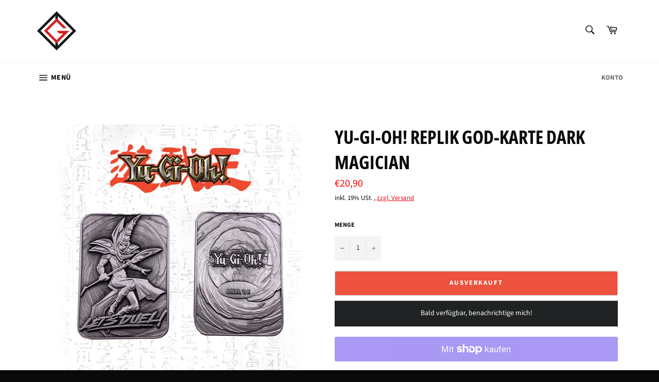

--- FILE ---
content_type: text/html; charset=utf-8
request_url: https://geeksheaven.de/products/yu-gi-oh-replik-god-karte-dark-magician
body_size: 88091
content:
<!doctype html>
<html class="no-js" lang="de">
<head>
<!-- Google Tag Manager -->
<script>(function(w,d,s,l,i){w[l]=w[l]||[];w[l].push({'gtm.start':
new Date().getTime(),event:'gtm.js'});var f=d.getElementsByTagName(s)[0],
j=d.createElement(s),dl=l!='dataLayer'?'&l='+l:'';j.async=true;j.src=
'https://www.googletagmanager.com/gtm.js?id='+i+dl;f.parentNode.insertBefore(j,f);
})(window,document,'script','dataLayer','GTM-PQ2KJ9M');</script>
<!-- End Google Tag Manager -->
  <meta charset="utf-8">
  <meta http-equiv="X-UA-Compatible" content="IE=edge,chrome=1">
  <meta name="viewport" content="width=device-width,initial-scale=1">
  <meta name="theme-color" content="#ffffff">
  <meta name="google-site-verification" content="Fj4VPirca1gU7gXpWDv3zaWcxwFE_LxJNTGUSXFaiM0" />
  <meta name="google-site-verification" content="kEx9Pq0qzJNshyiWk8wOs6Yd0N-zQvn-VL7yffSPNzk" />
  
  <script type="text/javascript">
  var _paq = window._paq = window._paq || [];
  _paq.push(['disableCookies']);
  _paq.push(['trackPageView']);
  _paq.push(['enableLinkTracking']);
  (function() {
    var u="//stats.fabito.net/";
    _paq.push(['setTrackerUrl', u+'matomo.php']);
    _paq.push(['setSiteId', '5']);
    var d=document, g=d.createElement('script'), s=d.getElementsByTagName('script')[0];
    g.type='text/javascript'; g.async=true; g.src=u+'matomo.js'; s.parentNode.insertBefore(g,s);
  })();
</script>
<noscript><p><img src="//stats.fabito.net/matomo.php?idsite=5&amp;rec=1" style="border:0;" alt="" /></p></noscript>

  
    <link rel="shortcut icon" href="//geeksheaven.de/cdn/shop/files/Geeksheaven_logo_32x32.png?v=1615321156" type="image/png">
  

  <link rel="canonical" href="https://geeksheaven.de/products/yu-gi-oh-replik-god-karte-dark-magician">
  <title>
  Yu-Gi-Oh! Replik God-Karte Dark Magician &ndash; Geeksheaven
  </title>

  
    <meta name="description" content="Offiziell lizenzierte Nachbildung einer God-Karte aus &quot;Yu-Gi-Oh!&quot;. Das aus Metall (Zinklegierung) hergestellte Sammlerstück ist 7,5 x 5 cm groß und wird in einer schicken Box geliefert.Weltweit auf 5000 Stück limitiert und auf der Rückseite nummeriert.">
  

  <!-- /snippets/social-meta-tags.liquid -->




<meta property="og:site_name" content="Geeksheaven">
<meta property="og:url" content="https://geeksheaven.de/products/yu-gi-oh-replik-god-karte-dark-magician">
<meta property="og:title" content="Yu-Gi-Oh! Replik God-Karte Dark Magician">
<meta property="og:type" content="product">
<meta property="og:description" content="Offiziell lizenzierte Nachbildung einer God-Karte aus &quot;Yu-Gi-Oh!&quot;. Das aus Metall (Zinklegierung) hergestellte Sammlerstück ist 7,5 x 5 cm groß und wird in einer schicken Box geliefert.Weltweit auf 5000 Stück limitiert und auf der Rückseite nummeriert.">

  <meta property="og:price:amount" content="20,90">
  <meta property="og:price:currency" content="EUR">

<meta property="og:image" content="http://geeksheaven.de/cdn/shop/products/x_fntk-kon-ygo23_1200x1200.jpg?v=1755509306">
<meta property="og:image:secure_url" content="https://geeksheaven.de/cdn/shop/products/x_fntk-kon-ygo23_1200x1200.jpg?v=1755509306">


<meta name="twitter:card" content="summary_large_image">
<meta name="twitter:title" content="Yu-Gi-Oh! Replik God-Karte Dark Magician">
<meta name="twitter:description" content="Offiziell lizenzierte Nachbildung einer God-Karte aus &quot;Yu-Gi-Oh!&quot;. Das aus Metall (Zinklegierung) hergestellte Sammlerstück ist 7,5 x 5 cm groß und wird in einer schicken Box geliefert.Weltweit auf 5000 Stück limitiert und auf der Rückseite nummeriert.">


  <script>
    document.documentElement.className = document.documentElement.className.replace('no-js', 'js');
  </script>

  <link href="//geeksheaven.de/cdn/shop/t/13/assets/theme.scss.css?v=24334436318396369881762444608" rel="stylesheet" type="text/css" media="all" />

  <script>
    window.theme = window.theme || {};

    theme.strings = {
      stockAvailable: "1 übrig",
      addToCart: "In den Warenkorb legen",
      soldOut: "Ausverkauft",
      unavailable: "Nicht verfügbar",
      noStockAvailable: "Der Artikel konnte nicht in Ihren Warenkorb gelegt werden, da nicht genug Einheiten auf Lager sind.",
      willNotShipUntil: "Wird nach dem [date] versendet",
      willBeInStockAfter: "Wird nach dem [date] auf Lager sein",
      totalCartDiscount: "Du sparst [savings]",
      addressError: "Kann die Adresse nicht finden",
      addressNoResults: "Keine Ergebnisse für diese Adresse",
      addressQueryLimit: "Du hast die Nutzungsgrenze der Google-API überschritten. Du solltest über ein Upgrade auf einen \u003ca href=\"https:\/\/developers.google.com\/maps\/premium\/usage-limits\"\u003ePremium-Plan\u003c\/a\u003e nachdenken.",
      authError: "Es gab ein Problem bei der Authentifizierung deines Google Maps API-Schlüssels.",
      slideNumber: "Folie [slide_number], aktuell"
    };
  </script>

  <script src="//geeksheaven.de/cdn/shop/t/13/assets/lazysizes.min.js?v=56045284683979784691632931364" async="async"></script>

  

  <script src="//geeksheaven.de/cdn/shop/t/13/assets/vendor.js?v=59352919779726365461632931366" defer="defer"></script>

  
    <script>
      window.theme = window.theme || {};
      theme.moneyFormat = "€{{amount_with_comma_separator}}";
    </script>
  

  <script src="//geeksheaven.de/cdn/shop/t/13/assets/theme.js?v=171366231195154451781632931365" defer="defer"></script>

  

<!-- Avada Boost Sales Script -->

      




          
          
          
          
          
          
          
          
          <script>
            const AVADA_ENHANCEMENTS = {};
            AVADA_ENHANCEMENTS.contentProtection = false;
            AVADA_ENHANCEMENTS.hideCheckoutButon = false;
            AVADA_ENHANCEMENTS.cartSticky = false;
            AVADA_ENHANCEMENTS.multiplePixelStatus = false;
            AVADA_ENHANCEMENTS.inactiveStatus = false;
            AVADA_ENHANCEMENTS.cartButtonAnimationStatus = false;
            AVADA_ENHANCEMENTS.whatsappStatus = true;
            AVADA_ENHANCEMENTS.messengerStatus = false;
          </script>































 


      <script>
        const AVADA_CDT = {};
        AVADA_CDT.template = "product";
        AVADA_CDT.collections = [];
        
          AVADA_CDT.collections.push("504740806923");
        
          AVADA_CDT.collections.push("285758488736");
        

        const AVADA_INVQTY = {};
        
          AVADA_INVQTY[41069213614240] = 0;
        

        AVADA_CDT.cartitem = 0;
        AVADA_CDT.moneyformat = '€{{amount_with_comma_separator}}';
        AVADA_CDT.cartTotalPrice = 0;
        
        AVADA_CDT.selected_variant_id = 41069213614240;
        AVADA_CDT.product = {"id": 7033058853024,"title": "Yu-Gi-Oh! Replik God-Karte Dark Magician","handle": "yu-gi-oh-replik-god-karte-dark-magician","vendor": "Geeks Heaven",
            "type": "","tags": ["merchandise"],"price": 2090,"price_min": 2090,"price_max": 2090,
            "available": false,"price_varies": false,"compare_at_price": null,
            "compare_at_price_min": 0,"compare_at_price_max": 0,
            "compare_at_price_varies": false,"variants": [{"id":41069213614240,"title":"Default Title","option1":"Default Title","option2":null,"option3":null,"sku":"GH-1544","requires_shipping":true,"taxable":true,"featured_image":null,"available":false,"name":"Yu-Gi-Oh! Replik God-Karte Dark Magician","public_title":null,"options":["Default Title"],"price":2090,"weight":10000,"compare_at_price":null,"inventory_management":"shopify","barcode":null,"requires_selling_plan":false,"selling_plan_allocations":[]}],"featured_image": "\/\/geeksheaven.de\/cdn\/shop\/products\/x_fntk-kon-ygo23.jpg?v=1755509306","images": ["\/\/geeksheaven.de\/cdn\/shop\/products\/x_fntk-kon-ygo23.jpg?v=1755509306"]
            };
        

        window.AVADA_BADGES = window.AVADA_BADGES || {};
        window.AVADA_BADGES = []

        window.AVADA_GENERAL_SETTINGS = window.AVADA_GENERAL_SETTINGS || {};
        window.AVADA_GENERAL_SETTINGS = {}

        window.AVADA_COUNDOWNS = window.AVADA_COUNDOWNS || {};
        window.AVADA_COUNDOWNS = [{"badgeStatus":false},{}]

        window.AVADA_INACTIVE_TAB = window.AVADA_INACTIVE_TAB || {};
        window.AVADA_INACTIVE_TAB = null

        window.AVADA_SP = window.AVADA_SP || {};
        window.AVADA_SP = {"shop":"zcXN2VxDCRFDgKgTeHAH","configuration":{"position":"bottom-left","hide_time_ago":false,"smart_hide":false,"smart_hide_time":3,"smart_hide_unit":"days","truncate_product_name":true,"display_duration":5,"first_delay":10,"pops_interval":10,"max_pops_display":20,"show_mobile":true,"mobile_position":"bottom","animation":"fadeInUp","out_animation":"fadeOutDown","with_sound":false,"display_order":"order","only_product_viewing":false,"notice_continuously":false,"custom_css":"","replay":true,"included_urls":"","excluded_urls":"","excluded_product_type":"","countries_all":true,"countries":[],"allow_show":"all","hide_close":true,"close_time":1,"close_time_unit":"days","support_rtl":false},"notifications":{"y8vpKAmQJ2KHpQtymyzw":{"settings":{"heading_text":"{{first_name}} in {{city}}, {{country}}","heading_font_weight":500,"heading_font_size":12,"content_text":"Purchased {{product_name}}","content_font_weight":800,"content_font_size":13,"background_image":"","background_color":"#FFF","heading_color":"#111","text_color":"#142A47","time_color":"#234342","with_border":false,"border_color":"#333333","border_width":1,"border_radius":20,"image_border_radius":20,"heading_decoration":null,"hover_product_decoration":null,"hover_product_color":"#122234","with_box_shadow":true,"font":"Raleway","language_code":"en","with_static_map":false,"use_dynamic_names":false,"dynamic_names":"","use_flag":false,"popup_custom_link":"","popup_custom_image":"","display_type":"popup","use_counter":false,"counter_color":"#0b4697","counter_unit_color":"#0b4697","counter_unit_plural":"views","counter_unit_single":"view","truncate_product_name":false,"allow_show":"all","included_urls":"","excluded_urls":""},"type":"order","items":[{"date":"2024-05-07T21:33:14.000Z","country":"Germany","city":"Ulm","shipping_first_name":"Javad","product_image":"https:\/\/cdn.shopify.com\/s\/files\/1\/0424\/2620\/4320\/files\/45554_frontshot_png.webp?v=1697639622","shipping_city":"Ulm","map_url":"https:\/\/storage.googleapis.com\/avada-boost-sales.appspot.com\/maps\/Ulm.png","type":"order","product_name":"Pokemon Karmesin \u0026 Purpur 151 KP 3.5 Simsala EX Box (deutsch)","product_id":8345174409483,"product_handle":"pokemon-karmesin-purpur-151-kp-3-5-simsala-ex-box-deutsch","first_name":"Javad","shipping_country":"Germany","product_link":"https:\/\/geeksheaven-test.myshopify.com\/products\/pokemon-karmesin-purpur-151-kp-3-5-simsala-ex-box-deutsch","relativeDate":"a few seconds ago","smart_hide":false,"flag_url":"https:\/\/cdn1.avada.io\/proofo\/flags\/066-germany.svg"},{"date":"2024-05-07T21:33:14.000Z","country":"Germany","city":"Ulm","shipping_first_name":"Javad","product_image":"https:\/\/cdn.shopify.com\/s\/files\/1\/0424\/2620\/4320\/files\/45570_frontshot-scaled_jpg.webp?v=1697639444","shipping_city":"Ulm","map_url":"https:\/\/storage.googleapis.com\/avada-boost-sales.appspot.com\/maps\/Ulm.png","type":"order","product_name":"Pokemon Karmesin \u0026 Purpur 151 KP 3.5 Zapdos EX Box Oversized Card (deutsch)","product_id":8345170215179,"product_handle":"pokemon-karmesin-purpur-151-kp-3-5-ex-box-oversized-card-deutsch","first_name":"Javad","shipping_country":"Germany","product_link":"https:\/\/geeksheaven-test.myshopify.com\/products\/pokemon-karmesin-purpur-151-kp-3-5-ex-box-oversized-card-deutsch","relativeDate":"a few seconds ago","smart_hide":false,"flag_url":"https:\/\/cdn1.avada.io\/proofo\/flags\/066-germany.svg"},{"date":"2024-05-07T19:47:42.000Z","country":"Germany","city":"Bonn","shipping_first_name":"Tay Phuong","product_image":"https:\/\/cdn.shopify.com\/s\/files\/1\/0424\/2620\/4320\/files\/GeeksheavenOnePiece06.jpg?v=1713001931","shipping_city":"Bonn","map_url":"https:\/\/storage.googleapis.com\/avada-boost-sales.appspot.com\/maps\/Bonn.png","type":"order","product_name":"One Piece Card Game - Wings of the Captain Display 24 Booster OP-06(englisch)","product_id":8386564784395,"product_handle":"one-piece-card-game-op06-wings-of-the-captain-display-englisch-vorbestellung-voraussichtlicher-versand-08-12-2023","first_name":"Tay Phuong","shipping_country":"Germany","product_link":"https:\/\/geeksheaven-test.myshopify.com\/products\/one-piece-card-game-op06-wings-of-the-captain-display-englisch-vorbestellung-voraussichtlicher-versand-08-12-2023","relativeDate":"2 hours ago","smart_hide":false,"flag_url":"https:\/\/cdn1.avada.io\/proofo\/flags\/066-germany.svg"},{"date":"2024-05-07T19:05:01.000Z","country":"Germany","city":"Viersen","shipping_first_name":"Dominik","product_image":"https:\/\/cdn.shopify.com\/s\/files\/1\/0424\/2620\/4320\/files\/2024-04-2610_29_48-OnePieceTCG_MemorialCollectionEB-01ExtraBoosterBox.jpg?v=1714120249","shipping_city":"Viersen","map_url":"https:\/\/storage.googleapis.com\/avada-boost-sales.appspot.com\/maps\/Viersen.png","type":"order","product_name":"One Piece Card Game - Memorial Collection - Booster Display EB-01 (englisch)","product_id":8566514974987,"product_handle":"one-piece-card-game-memorial-collection-booster-display-eb-01-englisch-vorbestellung-voraussichtlicher-versand-03-05-2024","first_name":"Dominik","shipping_country":"Germany","product_link":"https:\/\/geeksheaven-test.myshopify.com\/products\/one-piece-card-game-memorial-collection-booster-display-eb-01-englisch-vorbestellung-voraussichtlicher-versand-03-05-2024","relativeDate":"2 hours ago","smart_hide":false,"flag_url":"https:\/\/cdn1.avada.io\/proofo\/flags\/066-germany.svg"},{"date":"2024-05-07T17:38:08.000Z","country":"Germany","city":"Oftersheim","shipping_first_name":"Davide","product_image":"https:\/\/cdn.shopify.com\/s\/files\/1\/0424\/2620\/4320\/files\/GeeksheavenOnePiece06.jpg?v=1713001931","shipping_city":"Oftersheim","map_url":"https:\/\/storage.googleapis.com\/avada-boost-sales.appspot.com\/maps\/Oftersheim.png","type":"order","product_name":"One Piece Card Game - Wings of the Captain Display 24 Booster OP-06(englisch)","product_id":8386564784395,"product_handle":"one-piece-card-game-op06-wings-of-the-captain-display-englisch-vorbestellung-voraussichtlicher-versand-08-12-2023","first_name":"Davide","shipping_country":"Germany","product_link":"https:\/\/geeksheaven-test.myshopify.com\/products\/one-piece-card-game-op06-wings-of-the-captain-display-englisch-vorbestellung-voraussichtlicher-versand-08-12-2023","relativeDate":"4 hours ago","smart_hide":false,"flag_url":"https:\/\/cdn1.avada.io\/proofo\/flags\/066-germany.svg"},{"date":"2024-05-07T14:19:13.000Z","country":"Germany","city":"Adelschlag","shipping_first_name":"Herbert","product_image":"https:\/\/cdn.shopify.com\/s\/files\/1\/0424\/2620\/4320\/files\/2024-04-2610_29_48-OnePieceTCG_MemorialCollectionEB-01ExtraBoosterBox.jpg?v=1714120249","shipping_city":"Adelschlag","map_url":"https:\/\/storage.googleapis.com\/avada-boost-sales.appspot.com\/maps\/Adelschlag.png","type":"order","product_name":"One Piece Card Game - Memorial Collection - Booster Display EB-01 (englisch)","product_id":8566514974987,"product_handle":"one-piece-card-game-memorial-collection-booster-display-eb-01-englisch-vorbestellung-voraussichtlicher-versand-03-05-2024","first_name":"Herbert","shipping_country":"Germany","product_link":"https:\/\/geeksheaven-test.myshopify.com\/products\/one-piece-card-game-memorial-collection-booster-display-eb-01-englisch-vorbestellung-voraussichtlicher-versand-03-05-2024","relativeDate":"7 hours ago","smart_hide":false,"flag_url":"https:\/\/cdn1.avada.io\/proofo\/flags\/066-germany.svg"},{"date":"2024-05-07T11:45:05.000Z","country":"Germany","city":"Wilnsdorf","shipping_first_name":"Luca Yvo","product_image":"https:\/\/cdn.shopify.com\/s\/files\/1\/0424\/2620\/4320\/files\/GeeksheavenOnePiece06.jpg?v=1713001931","shipping_city":"Wilnsdorf","map_url":"https:\/\/storage.googleapis.com\/avada-boost-sales.appspot.com\/maps\/Wilnsdorf.png","type":"order","product_name":"One Piece Card Game - Wings of the Captain Display 24 Booster OP-06(englisch)","product_id":8386564784395,"product_handle":"one-piece-card-game-op06-wings-of-the-captain-display-englisch-vorbestellung-voraussichtlicher-versand-08-12-2023","first_name":"Luca Yvo","shipping_country":"Germany","product_link":"https:\/\/geeksheaven-test.myshopify.com\/products\/one-piece-card-game-op06-wings-of-the-captain-display-englisch-vorbestellung-voraussichtlicher-versand-08-12-2023","relativeDate":"10 hours ago","smart_hide":false,"flag_url":"https:\/\/cdn1.avada.io\/proofo\/flags\/066-germany.svg"},{"date":"2024-05-07T07:09:26.000Z","country":"Germany","city":"Osterholz-Scharmbeck","shipping_first_name":"Niklas","product_image":"https:\/\/cdn.shopify.com\/s\/files\/1\/0424\/2620\/4320\/files\/2024-04-2610_29_48-OnePieceTCG_MemorialCollectionEB-01ExtraBoosterBox.jpg?v=1714120249","shipping_city":"Osterholz-Scharmbeck","map_url":"https:\/\/storage.googleapis.com\/avada-boost-sales.appspot.com\/maps\/Osterholz-Scharmbeck.png","type":"order","product_name":"One Piece Card Game - Memorial Collection - Booster Display EB-01 (englisch)","product_id":8566514974987,"product_handle":"one-piece-card-game-memorial-collection-booster-display-eb-01-englisch-vorbestellung-voraussichtlicher-versand-03-05-2024","first_name":"Niklas","shipping_country":"Germany","product_link":"https:\/\/geeksheaven-test.myshopify.com\/products\/one-piece-card-game-memorial-collection-booster-display-eb-01-englisch-vorbestellung-voraussichtlicher-versand-03-05-2024","relativeDate":"14 hours ago","smart_hide":false,"flag_url":"https:\/\/cdn1.avada.io\/proofo\/flags\/066-germany.svg"},{"date":"2024-05-06T13:42:50.000Z","country":"Germany","city":"Gaimersheim","shipping_first_name":"Marcel","product_image":"https:\/\/cdn.shopify.com\/s\/files\/1\/0424\/2620\/4320\/files\/2024-04-2610_29_48-OnePieceTCG_MemorialCollectionEB-01ExtraBoosterBox.jpg?v=1714120249","shipping_city":"Gaimersheim","map_url":"https:\/\/storage.googleapis.com\/avada-boost-sales.appspot.com\/maps\/Gaimersheim.png","type":"order","product_name":"One Piece Card Game - Memorial Collection - Booster Display EB-01 (englisch)","product_id":8566514974987,"product_handle":"one-piece-card-game-memorial-collection-booster-display-eb-01-englisch-vorbestellung-voraussichtlicher-versand-03-05-2024","first_name":"Marcel","shipping_country":"Germany","product_link":"https:\/\/geeksheaven-test.myshopify.com\/products\/one-piece-card-game-memorial-collection-booster-display-eb-01-englisch-vorbestellung-voraussichtlicher-versand-03-05-2024","relativeDate":"a day ago","smart_hide":false,"flag_url":"https:\/\/cdn1.avada.io\/proofo\/flags\/066-germany.svg"},{"date":"2024-05-05T11:21:24.000Z","country":"Germany","city":"Würzburg","shipping_first_name":"Jens","product_image":"https:\/\/cdn.shopify.com\/s\/files\/1\/0424\/2620\/4320\/files\/OP07JP.jpg?v=1705838670","shipping_city":"Würzburg","map_url":"https:\/\/storage.googleapis.com\/avada-boost-sales.appspot.com\/maps\/Würzburg.png","type":"order","product_name":"One Piece Card Game - 500 Years into the Future Display 24 Booster OP-07 (japanisch)","product_id":8440313938187,"product_handle":"kopie-von-one-piece-card-game-op-07-booster-display-japanisch-vorbestellung-voraussichtlicher-versand-01-03-2024","first_name":"Jens","shipping_country":"Germany","product_link":"https:\/\/geeksheaven-test.myshopify.com\/products\/kopie-von-one-piece-card-game-op-07-booster-display-japanisch-vorbestellung-voraussichtlicher-versand-01-03-2024","relativeDate":"2 days ago","smart_hide":false,"flag_url":"https:\/\/cdn1.avada.io\/proofo\/flags\/066-germany.svg"},{"date":"2024-05-04T17:11:00.000Z","country":"Germany","city":"Altenstadt","shipping_first_name":"Holger","product_image":"https:\/\/cdn.shopify.com\/s\/files\/1\/0424\/2620\/4320\/files\/OP07JP.jpg?v=1705838670","shipping_city":"Altenstadt","map_url":"https:\/\/storage.googleapis.com\/avada-boost-sales.appspot.com\/maps\/Altenstadt.png","type":"order","product_name":"One Piece Card Game - 500 Years into the Future Display 24 Booster OP-07 (japanisch)","product_id":8440313938187,"product_handle":"kopie-von-one-piece-card-game-op-07-booster-display-japanisch-vorbestellung-voraussichtlicher-versand-01-03-2024","first_name":"Holger","shipping_country":"Germany","product_link":"https:\/\/geeksheaven-test.myshopify.com\/products\/kopie-von-one-piece-card-game-op-07-booster-display-japanisch-vorbestellung-voraussichtlicher-versand-01-03-2024","relativeDate":"3 days ago","smart_hide":false,"flag_url":"https:\/\/cdn1.avada.io\/proofo\/flags\/066-germany.svg"},{"date":"2024-05-04T16:58:03.000Z","country":"Germany","city":"Sankt Wendel","shipping_first_name":"Yannik","product_image":"https:\/\/cdn.shopify.com\/s\/files\/1\/0424\/2620\/4320\/files\/OP07JP.jpg?v=1705838670","shipping_city":"Sankt Wendel","map_url":"https:\/\/storage.googleapis.com\/avada-boost-sales.appspot.com\/maps\/Sankt Wendel.png","type":"order","product_name":"One Piece Card Game - 500 Years into the Future Display 24 Booster OP-07 (japanisch)","product_id":8440313938187,"product_handle":"kopie-von-one-piece-card-game-op-07-booster-display-japanisch-vorbestellung-voraussichtlicher-versand-01-03-2024","first_name":"Yannik","shipping_country":"Germany","product_link":"https:\/\/geeksheaven-test.myshopify.com\/products\/kopie-von-one-piece-card-game-op-07-booster-display-japanisch-vorbestellung-voraussichtlicher-versand-01-03-2024","relativeDate":"3 days ago","smart_hide":false,"flag_url":"https:\/\/cdn1.avada.io\/proofo\/flags\/066-germany.svg"},{"date":"2024-05-04T05:53:14.000Z","country":"Germany","city":"Solingen","shipping_first_name":"Justin","product_image":"https:\/\/cdn.shopify.com\/s\/files\/1\/0424\/2620\/4320\/files\/2023-11-0314_34_16-Window.jpg?v=1699018517","shipping_city":"Solingen","map_url":"https:\/\/storage.googleapis.com\/avada-boost-sales.appspot.com\/maps\/Solingen.png","type":"order","product_name":"Yu-Gi-Oh! 25th Anniversary Rarity Collection Booster Display 24 Booster 1. Auflage (englisch)","product_id":8358409077003,"product_handle":"yu-gi-oh-25th-anniversary-rarity-collection-booster-display-24-booster-1-auflage-englisch","first_name":"Justin","shipping_country":"Germany","product_link":"https:\/\/geeksheaven-test.myshopify.com\/products\/yu-gi-oh-25th-anniversary-rarity-collection-booster-display-24-booster-1-auflage-englisch","relativeDate":"4 days ago","smart_hide":true,"flag_url":"https:\/\/cdn1.avada.io\/proofo\/flags\/066-germany.svg"},{"date":"2024-05-04T05:04:15.000Z","country":"Germany","city":"Essen","shipping_first_name":"Andre","product_image":"https:\/\/cdn.shopify.com\/s\/files\/1\/0424\/2620\/4320\/files\/image_a1b55425-6d39-474c-ad4b-7cd5ca1cf106.jpg?v=1682942731","shipping_city":"Essen","map_url":"https:\/\/storage.googleapis.com\/avada-boost-sales.appspot.com\/maps\/Essen.png","type":"order","product_name":"Union Arena Bandai - Demon Slayer Display (japanisch)","product_id":8232760148235,"product_handle":"union-arena-bandai-demon-slayer-display-japanisch-vorbestellung","first_name":"Andre","shipping_country":"Germany","product_link":"https:\/\/geeksheaven-test.myshopify.com\/products\/union-arena-bandai-demon-slayer-display-japanisch-vorbestellung","relativeDate":"4 days ago","smart_hide":true,"flag_url":"https:\/\/cdn1.avada.io\/proofo\/flags\/066-germany.svg"},{"date":"2024-05-04T05:04:15.000Z","country":"Germany","city":"Essen","shipping_first_name":"Andre","product_image":"https:\/\/cdn.shopify.com\/s\/files\/1\/0424\/2620\/4320\/products\/2023-03-2818_39_14-UnionArenaBoosterBoxHunterxHunter-UnionArenaJapanese.jpg?v=1680022219","shipping_city":"Essen","map_url":"https:\/\/storage.googleapis.com\/avada-boost-sales.appspot.com\/maps\/Essen.png","type":"order","product_name":"Union Arena Bandai Hunter x Hunter Display 20 Booster (japanisch)","product_id":8197305762059,"product_handle":"union-arena-bandai-hunter-x-hunter-display-20-booster-japanisch-vorbestellung","first_name":"Andre","shipping_country":"Germany","product_link":"https:\/\/geeksheaven-test.myshopify.com\/products\/union-arena-bandai-hunter-x-hunter-display-20-booster-japanisch-vorbestellung","relativeDate":"4 days ago","smart_hide":true,"flag_url":"https:\/\/cdn1.avada.io\/proofo\/flags\/066-germany.svg"},{"date":"2024-05-03T09:43:03.000Z","country":"Germany","city":"Berlin","shipping_first_name":"Tayfun","product_image":"https:\/\/cdn.shopify.com\/s\/files\/1\/0424\/2620\/4320\/files\/one-piece-card-game-ultra-starter-deck-the-three-brothers-st-13-englisch.png?v=1714037580","shipping_city":"Berlin","map_url":"https:\/\/storage.googleapis.com\/avada-boost-sales.appspot.com\/maps\/Berlin.png","type":"order","product_name":"One Piece Card Game - The Three Brothers ST-13 Ultra Starter Deck (englisch)","product_id":8565574664459,"product_handle":"one-piece-card-game-the-three-brothers-st-13-ultra-starter-deck-englisch","first_name":"Tayfun","shipping_country":"Germany","product_link":"https:\/\/geeksheaven-test.myshopify.com\/products\/one-piece-card-game-the-three-brothers-st-13-ultra-starter-deck-englisch","relativeDate":"4 days ago","smart_hide":true,"flag_url":"https:\/\/cdn1.avada.io\/proofo\/flags\/066-germany.svg"},{"date":"2024-05-03T09:43:03.000Z","country":"Germany","city":"Berlin","shipping_first_name":"Tayfun","product_image":"https:\/\/cdn.shopify.com\/s\/files\/1\/0424\/2620\/4320\/files\/2024-04-2610_29_48-OnePieceTCG_MemorialCollectionEB-01ExtraBoosterBox.jpg?v=1714120249","shipping_city":"Berlin","map_url":"https:\/\/storage.googleapis.com\/avada-boost-sales.appspot.com\/maps\/Berlin.png","type":"order","product_name":"One Piece Card Game - Memorial Collection - Booster Display EB-01 (englisch)","product_id":8566514974987,"product_handle":"one-piece-card-game-memorial-collection-booster-display-eb-01-englisch-vorbestellung-voraussichtlicher-versand-03-05-2024","first_name":"Tayfun","shipping_country":"Germany","product_link":"https:\/\/geeksheaven-test.myshopify.com\/products\/one-piece-card-game-memorial-collection-booster-display-eb-01-englisch-vorbestellung-voraussichtlicher-versand-03-05-2024","relativeDate":"4 days ago","smart_hide":true,"flag_url":"https:\/\/cdn1.avada.io\/proofo\/flags\/066-germany.svg"},{"date":"2024-05-02T16:35:09.000Z","country":"Germany","city":"Oftersheim","shipping_first_name":"Davide","product_image":"https:\/\/cdn.shopify.com\/s\/files\/1\/0424\/2620\/4320\/files\/2024-04-2610_29_48-OnePieceTCG_MemorialCollectionEB-01ExtraBoosterBox.jpg?v=1714120249","shipping_city":"Oftersheim","map_url":"https:\/\/storage.googleapis.com\/avada-boost-sales.appspot.com\/maps\/Oftersheim.png","type":"order","product_name":"One Piece Card Game - Memorial Collection - Booster Display EB-01 (englisch) *(Vorbestellung - Voraussichtlicher Versand: 03.05.2024)","product_id":8566514974987,"product_handle":"one-piece-card-game-memorial-collection-booster-display-eb-01-englisch-vorbestellung-voraussichtlicher-versand-03-05-2024","first_name":"Davide","shipping_country":"Germany","product_link":"https:\/\/geeksheaven-test.myshopify.com\/products\/one-piece-card-game-memorial-collection-booster-display-eb-01-englisch-vorbestellung-voraussichtlicher-versand-03-05-2024","relativeDate":"5 days ago","smart_hide":true,"flag_url":"https:\/\/cdn1.avada.io\/proofo\/flags\/066-germany.svg"},{"date":"2024-05-01T10:40:21.000Z","country":"Germany","city":"Geisingen (Baden)","shipping_first_name":"Enes Kerim","product_image":"https:\/\/cdn.shopify.com\/s\/files\/1\/0424\/2620\/4320\/products\/Yugioh25anniversarySPellRulerDisplay.webp?v=1680553852","shipping_city":"Geisingen (Baden)","map_url":"https:\/\/storage.googleapis.com\/avada-boost-sales.appspot.com\/maps\/Geisingen (Baden).png","type":"order","product_name":"Yugioh - Spell Ruler 25th Anniversary Display (DE\/EN)","product_id":8079241904395,"product_handle":"yugioh-spell-ruler-25th-anniversary-display-de-en-vorbestellung","first_name":"Enes Kerim","shipping_country":"Germany","product_link":"https:\/\/geeksheaven-test.myshopify.com\/products\/yugioh-spell-ruler-25th-anniversary-display-de-en-vorbestellung","relativeDate":"6 days ago","smart_hide":true,"flag_url":"https:\/\/cdn1.avada.io\/proofo\/flags\/066-germany.svg"},{"date":"2024-05-01T10:40:21.000Z","country":"Germany","city":"Geisingen (Baden)","shipping_first_name":"Enes Kerim","product_image":"https:\/\/cdn.shopify.com\/s\/files\/1\/0424\/2620\/4320\/products\/64469_0.jpg?v=1673975350","shipping_city":"Geisingen (Baden)","map_url":"https:\/\/storage.googleapis.com\/avada-boost-sales.appspot.com\/maps\/Geisingen (Baden).png","type":"order","product_name":"Just Sleeves - Inner Sleeves (100 Sleeves) perfekt fit Hüllen 63x88mm","product_id":8090611974411,"product_handle":"just-sleeves-inner-sleeves-100-sleeves-perfect-fit","first_name":"Enes Kerim","shipping_country":"Germany","product_link":"https:\/\/geeksheaven-test.myshopify.com\/products\/just-sleeves-inner-sleeves-100-sleeves-perfect-fit","relativeDate":"6 days ago","smart_hide":true,"flag_url":"https:\/\/cdn1.avada.io\/proofo\/flags\/066-germany.svg"},{"date":"2024-04-30T16:01:18.000Z","country":"Germany","city":"Friedland","shipping_first_name":"Björn","product_image":"https:\/\/cdn.shopify.com\/s\/files\/1\/0424\/2620\/4320\/files\/2023-10-0211_18_17-Karmesin_Purpur151BoosterBundle_deutsch_Pokemonkaufen.jpg?v=1696238411","shipping_city":"Friedland","map_url":"https:\/\/storage.googleapis.com\/avada-boost-sales.appspot.com\/maps\/Friedland.png","type":"order","product_name":"Pokemon Karmesin \u0026 Purpur KP 3.5 Booster Bundle 6 Booster (deutsch)","product_id":8332950929675,"product_handle":"pokemon-karmesin-purpur-sv-3-5-booster-bundle-6-booster-deutsch","first_name":"Björn","shipping_country":"Germany","product_link":"https:\/\/geeksheaven-test.myshopify.com\/products\/pokemon-karmesin-purpur-sv-3-5-booster-bundle-6-booster-deutsch","relativeDate":"7 days ago","smart_hide":true,"flag_url":"https:\/\/cdn1.avada.io\/proofo\/flags\/066-germany.svg"},{"date":"2024-04-30T12:42:28.000Z","country":"Germany","city":"Dresden","shipping_first_name":"Dustin","product_image":"https:\/\/cdn.shopify.com\/s\/files\/1\/0424\/2620\/4320\/files\/yugioh_25th_anniversary_rarity_collection_booster_display_deutsch_german_guenstig_billig_kaufen_tcg_0.png?v=1699018389","shipping_city":"Dresden","map_url":"https:\/\/storage.googleapis.com\/avada-boost-sales.appspot.com\/maps\/Dresden.png","type":"order","product_name":"Yu-Gi-Oh! 25th Anniversary Rarity Collection Booster Display 24 Booster 1. Auflage (deutsch)","product_id":8358408749323,"product_handle":"yu-gi-oh-25th-anniversary-rarity-collection-booster-display-24-booster-1-auflage-deutsch","first_name":"Dustin","shipping_country":"Germany","product_link":"https:\/\/geeksheaven-test.myshopify.com\/products\/yu-gi-oh-25th-anniversary-rarity-collection-booster-display-24-booster-1-auflage-deutsch","relativeDate":"7 days ago","smart_hide":true,"flag_url":"https:\/\/cdn1.avada.io\/proofo\/flags\/066-germany.svg"},{"date":"2024-04-30T06:57:19.000Z","country":"Germany","city":"Altenstadt","shipping_first_name":"Holger","product_image":"https:\/\/cdn.shopify.com\/s\/files\/1\/0424\/2620\/4320\/files\/OP07JP.jpg?v=1705838670","shipping_city":"Altenstadt","map_url":"https:\/\/storage.googleapis.com\/avada-boost-sales.appspot.com\/maps\/Altenstadt.png","type":"order","product_name":"One Piece Card Game - 500 Years into the Future Display 24 Booster OP-07 (japanisch)","product_id":8440313938187,"product_handle":"kopie-von-one-piece-card-game-op-07-booster-display-japanisch-vorbestellung-voraussichtlicher-versand-01-03-2024","first_name":"Holger","shipping_country":"Germany","product_link":"https:\/\/geeksheaven-test.myshopify.com\/products\/kopie-von-one-piece-card-game-op-07-booster-display-japanisch-vorbestellung-voraussichtlicher-versand-01-03-2024","relativeDate":"8 days ago","smart_hide":true,"flag_url":"https:\/\/cdn1.avada.io\/proofo\/flags\/066-germany.svg"},{"date":"2024-04-29T18:49:22.000Z","country":"Germany","city":"Hennigsdorf","shipping_first_name":"Paul","product_image":"https:\/\/cdn.shopify.com\/s\/files\/1\/0424\/2620\/4320\/products\/2_89dc37d7-e412-46a7-a1cf-06898db073bf.png?v=1664996477","shipping_city":"Hennigsdorf","map_url":"https:\/\/storage.googleapis.com\/avada-boost-sales.appspot.com\/maps\/Hennigsdorf.png","type":"order","product_name":"Pokemon Sammelkarten - Mystery Box englisch \/ deutsch \/ japanisch","product_id":7999628312843,"product_handle":"pokemon-sammelkarten-mystery-box-chance-auf-neo-genesis-de-booster-limitiert","first_name":"Paul","shipping_country":"Germany","product_link":"https:\/\/geeksheaven-test.myshopify.com\/products\/pokemon-sammelkarten-mystery-box-chance-auf-neo-genesis-de-booster-limitiert","relativeDate":"8 days ago","smart_hide":true,"flag_url":"https:\/\/cdn1.avada.io\/proofo\/flags\/066-germany.svg"},{"date":"2024-04-29T13:38:38.000Z","country":"Germany","city":"Magdeburg","shipping_first_name":"Max-Philipp","product_image":"https:\/\/cdn.shopify.com\/s\/files\/1\/0424\/2620\/4320\/files\/2024-04-2610_29_48-OnePieceTCG_MemorialCollectionEB-01ExtraBoosterBox.jpg?v=1714120249","shipping_city":"Magdeburg","map_url":"https:\/\/storage.googleapis.com\/avada-boost-sales.appspot.com\/maps\/Magdeburg.png","type":"order","product_name":"One Piece Card Game - Memorial Collection - Booster Display EB-01 (englisch) *(Vorbestellung - Voraussichtlicher Versand: 03.05.2024)","product_id":8566514974987,"product_handle":"one-piece-card-game-memorial-collection-booster-display-eb-01-englisch-vorbestellung-voraussichtlicher-versand-03-05-2024","first_name":"Max-Philipp","shipping_country":"Germany","product_link":"https:\/\/geeksheaven-test.myshopify.com\/products\/one-piece-card-game-memorial-collection-booster-display-eb-01-englisch-vorbestellung-voraussichtlicher-versand-03-05-2024","relativeDate":"8 days ago","smart_hide":true,"flag_url":"https:\/\/cdn1.avada.io\/proofo\/flags\/066-germany.svg"},{"date":"2024-04-29T12:19:29.000Z","country":"Germany","city":"Koblenz","shipping_first_name":"Timo","product_image":"https:\/\/cdn.shopify.com\/s\/files\/1\/0424\/2620\/4320\/products\/83327_7wzwe39.png?v=1669315293","shipping_city":"Koblenz","map_url":"https:\/\/storage.googleapis.com\/avada-boost-sales.appspot.com\/maps\/Koblenz.png","type":"order","product_name":"One Piece Card Game - Straw Hat Crew Starter Deck ST-01 (englisch)","product_id":8030190371083,"product_handle":"one-piece-card-game-animal-kingdom-pirates-starter-deck-st04-englisch-1","first_name":"Timo","shipping_country":"Germany","product_link":"https:\/\/geeksheaven-test.myshopify.com\/products\/one-piece-card-game-animal-kingdom-pirates-starter-deck-st04-englisch-1","relativeDate":"8 days ago","smart_hide":true,"flag_url":"https:\/\/cdn1.avada.io\/proofo\/flags\/066-germany.svg"},{"date":"2024-04-29T12:19:29.000Z","country":"Germany","city":"Koblenz","shipping_first_name":"Timo","product_image":"https:\/\/cdn.shopify.com\/s\/files\/1\/0424\/2620\/4320\/files\/OP07JP.jpg?v=1705838670","shipping_city":"Koblenz","map_url":"https:\/\/storage.googleapis.com\/avada-boost-sales.appspot.com\/maps\/Koblenz.png","type":"order","product_name":"One Piece Card Game - 500 Years into the Future Display 24 Booster OP-07 (japanisch)","product_id":8440313938187,"product_handle":"kopie-von-one-piece-card-game-op-07-booster-display-japanisch-vorbestellung-voraussichtlicher-versand-01-03-2024","first_name":"Timo","shipping_country":"Germany","product_link":"https:\/\/geeksheaven-test.myshopify.com\/products\/kopie-von-one-piece-card-game-op-07-booster-display-japanisch-vorbestellung-voraussichtlicher-versand-01-03-2024","relativeDate":"8 days ago","smart_hide":true,"flag_url":"https:\/\/cdn1.avada.io\/proofo\/flags\/066-germany.svg"},{"date":"2024-04-29T12:19:29.000Z","country":"Germany","city":"Koblenz","shipping_first_name":"Timo","product_image":"https:\/\/cdn.shopify.com\/s\/files\/1\/0424\/2620\/4320\/files\/2023-08-0815_13_07-Window.jpg?v=1691500404","shipping_city":"Koblenz","map_url":"https:\/\/storage.googleapis.com\/avada-boost-sales.appspot.com\/maps\/Koblenz.png","type":"order","product_name":"One Piece Card Game - Monkey.D.Luffy ST-08 Starter Deck (englisch)","product_id":8301699039499,"product_handle":"one-piece-card-game-monkey-d-luffy-st08-starter-deck-englisch-vorbestellung-voraussichtlicher-versand-11-08-2023","first_name":"Timo","shipping_country":"Germany","product_link":"https:\/\/geeksheaven-test.myshopify.com\/products\/one-piece-card-game-monkey-d-luffy-st08-starter-deck-englisch-vorbestellung-voraussichtlicher-versand-11-08-2023","relativeDate":"8 days ago","smart_hide":true,"flag_url":"https:\/\/cdn1.avada.io\/proofo\/flags\/066-germany.svg"},{"date":"2024-04-29T09:50:49.000Z","country":"Germany","city":"Hallbergmoos","shipping_first_name":"Eric","product_image":"https:\/\/cdn.shopify.com\/s\/files\/1\/0424\/2620\/4320\/files\/2024-04-2610_29_48-OnePieceTCG_MemorialCollectionEB-01ExtraBoosterBox.jpg?v=1714120249","shipping_city":"Hallbergmoos","map_url":"https:\/\/storage.googleapis.com\/avada-boost-sales.appspot.com\/maps\/Hallbergmoos.png","type":"order","product_name":"One Piece Card Game - Memorial Collection - Booster Display EB-01 (englisch) *(Vorbestellung - Voraussichtlicher Versand: 03.05.2024)","product_id":8566514974987,"product_handle":"one-piece-card-game-memorial-collection-booster-display-eb-01-englisch-vorbestellung-voraussichtlicher-versand-03-05-2024","first_name":"Eric","shipping_country":"Germany","product_link":"https:\/\/geeksheaven-test.myshopify.com\/products\/one-piece-card-game-memorial-collection-booster-display-eb-01-englisch-vorbestellung-voraussichtlicher-versand-03-05-2024","relativeDate":"8 days ago","smart_hide":true,"flag_url":"https:\/\/cdn1.avada.io\/proofo\/flags\/066-germany.svg"},{"date":"2024-04-28T19:29:22.000Z","country":"Germany","city":"Velbert","shipping_first_name":"Jana","product_image":"https:\/\/cdn.shopify.com\/s\/files\/1\/0424\/2620\/4320\/files\/image_a1b55425-6d39-474c-ad4b-7cd5ca1cf106.jpg?v=1682942731","shipping_city":"Velbert","map_url":"https:\/\/storage.googleapis.com\/avada-boost-sales.appspot.com\/maps\/Velbert.png","type":"order","product_name":"Union Arena Bandai - Demon Slayer Display (japanisch)","product_id":8232760148235,"product_handle":"union-arena-bandai-demon-slayer-display-japanisch-vorbestellung","first_name":"Jana","shipping_country":"Germany","product_link":"https:\/\/geeksheaven-test.myshopify.com\/products\/union-arena-bandai-demon-slayer-display-japanisch-vorbestellung","relativeDate":"9 days ago","smart_hide":true,"flag_url":"https:\/\/cdn1.avada.io\/proofo\/flags\/066-germany.svg"}],"source":"shopify\/order"}}}

         window.AVADA_BS_FSB = window.AVADA_BS_FSB || {};
         window.AVADA_BS_FSB = {
          bars: [],
          cart: 0,
          compatible: {
            langify: ''
          }
        }
      </script>
<!-- /Avada Boost Sales Script -->

<script>window.performance && window.performance.mark && window.performance.mark('shopify.content_for_header.start');</script><meta name="google-site-verification" content="Fj4VPirca1gU7gXpWDv3zaWcxwFE_LxJNTGUSXFaiM0">
<meta name="facebook-domain-verification" content="50v4woj8yki4nau9li400tl2lwm45s">
<meta name="google-site-verification" content="6k1Pn_GyRWtfRQHuhEr-XN98SdPHD3bzNNcLvwZlG0w">
<meta id="shopify-digital-wallet" name="shopify-digital-wallet" content="/42426204320/digital_wallets/dialog">
<meta name="shopify-checkout-api-token" content="06270aa66c9b98e197721b3a0d275837">
<meta id="in-context-paypal-metadata" data-shop-id="42426204320" data-venmo-supported="false" data-environment="production" data-locale="de_DE" data-paypal-v4="true" data-currency="EUR">
<link rel="alternate" type="application/json+oembed" href="https://geeksheaven.de/products/yu-gi-oh-replik-god-karte-dark-magician.oembed">
<script async="async" src="/checkouts/internal/preloads.js?locale=de-DE"></script>
<link rel="preconnect" href="https://shop.app" crossorigin="anonymous">
<script async="async" src="https://shop.app/checkouts/internal/preloads.js?locale=de-DE&shop_id=42426204320" crossorigin="anonymous"></script>
<script id="shopify-features" type="application/json">{"accessToken":"06270aa66c9b98e197721b3a0d275837","betas":["rich-media-storefront-analytics"],"domain":"geeksheaven.de","predictiveSearch":true,"shopId":42426204320,"locale":"de"}</script>
<script>var Shopify = Shopify || {};
Shopify.shop = "geeksheaven-test.myshopify.com";
Shopify.locale = "de";
Shopify.currency = {"active":"EUR","rate":"1.0"};
Shopify.country = "DE";
Shopify.theme = {"name":"NeuesDesign","id":127086624928,"schema_name":"Venture","schema_version":"12.2.2","theme_store_id":775,"role":"main"};
Shopify.theme.handle = "null";
Shopify.theme.style = {"id":null,"handle":null};
Shopify.cdnHost = "geeksheaven.de/cdn";
Shopify.routes = Shopify.routes || {};
Shopify.routes.root = "/";</script>
<script type="module">!function(o){(o.Shopify=o.Shopify||{}).modules=!0}(window);</script>
<script>!function(o){function n(){var o=[];function n(){o.push(Array.prototype.slice.apply(arguments))}return n.q=o,n}var t=o.Shopify=o.Shopify||{};t.loadFeatures=n(),t.autoloadFeatures=n()}(window);</script>
<script>
  window.ShopifyPay = window.ShopifyPay || {};
  window.ShopifyPay.apiHost = "shop.app\/pay";
  window.ShopifyPay.redirectState = null;
</script>
<script id="shop-js-analytics" type="application/json">{"pageType":"product"}</script>
<script defer="defer" async type="module" src="//geeksheaven.de/cdn/shopifycloud/shop-js/modules/v2/client.init-shop-cart-sync_e98Ab_XN.de.esm.js"></script>
<script defer="defer" async type="module" src="//geeksheaven.de/cdn/shopifycloud/shop-js/modules/v2/chunk.common_Pcw9EP95.esm.js"></script>
<script defer="defer" async type="module" src="//geeksheaven.de/cdn/shopifycloud/shop-js/modules/v2/chunk.modal_CzmY4ZhL.esm.js"></script>
<script type="module">
  await import("//geeksheaven.de/cdn/shopifycloud/shop-js/modules/v2/client.init-shop-cart-sync_e98Ab_XN.de.esm.js");
await import("//geeksheaven.de/cdn/shopifycloud/shop-js/modules/v2/chunk.common_Pcw9EP95.esm.js");
await import("//geeksheaven.de/cdn/shopifycloud/shop-js/modules/v2/chunk.modal_CzmY4ZhL.esm.js");

  window.Shopify.SignInWithShop?.initShopCartSync?.({"fedCMEnabled":true,"windoidEnabled":true});

</script>
<script>
  window.Shopify = window.Shopify || {};
  if (!window.Shopify.featureAssets) window.Shopify.featureAssets = {};
  window.Shopify.featureAssets['shop-js'] = {"shop-cart-sync":["modules/v2/client.shop-cart-sync_DazCVyJ3.de.esm.js","modules/v2/chunk.common_Pcw9EP95.esm.js","modules/v2/chunk.modal_CzmY4ZhL.esm.js"],"init-fed-cm":["modules/v2/client.init-fed-cm_D0AulfmK.de.esm.js","modules/v2/chunk.common_Pcw9EP95.esm.js","modules/v2/chunk.modal_CzmY4ZhL.esm.js"],"shop-cash-offers":["modules/v2/client.shop-cash-offers_BISyWFEA.de.esm.js","modules/v2/chunk.common_Pcw9EP95.esm.js","modules/v2/chunk.modal_CzmY4ZhL.esm.js"],"shop-login-button":["modules/v2/client.shop-login-button_D_c1vx_E.de.esm.js","modules/v2/chunk.common_Pcw9EP95.esm.js","modules/v2/chunk.modal_CzmY4ZhL.esm.js"],"pay-button":["modules/v2/client.pay-button_CHADzJ4g.de.esm.js","modules/v2/chunk.common_Pcw9EP95.esm.js","modules/v2/chunk.modal_CzmY4ZhL.esm.js"],"shop-button":["modules/v2/client.shop-button_CQnD2U3v.de.esm.js","modules/v2/chunk.common_Pcw9EP95.esm.js","modules/v2/chunk.modal_CzmY4ZhL.esm.js"],"avatar":["modules/v2/client.avatar_BTnouDA3.de.esm.js"],"init-windoid":["modules/v2/client.init-windoid_CmA0-hrC.de.esm.js","modules/v2/chunk.common_Pcw9EP95.esm.js","modules/v2/chunk.modal_CzmY4ZhL.esm.js"],"init-shop-for-new-customer-accounts":["modules/v2/client.init-shop-for-new-customer-accounts_BCzC_Mib.de.esm.js","modules/v2/client.shop-login-button_D_c1vx_E.de.esm.js","modules/v2/chunk.common_Pcw9EP95.esm.js","modules/v2/chunk.modal_CzmY4ZhL.esm.js"],"init-shop-email-lookup-coordinator":["modules/v2/client.init-shop-email-lookup-coordinator_DYzOit4u.de.esm.js","modules/v2/chunk.common_Pcw9EP95.esm.js","modules/v2/chunk.modal_CzmY4ZhL.esm.js"],"init-shop-cart-sync":["modules/v2/client.init-shop-cart-sync_e98Ab_XN.de.esm.js","modules/v2/chunk.common_Pcw9EP95.esm.js","modules/v2/chunk.modal_CzmY4ZhL.esm.js"],"shop-toast-manager":["modules/v2/client.shop-toast-manager_Bc-1elH8.de.esm.js","modules/v2/chunk.common_Pcw9EP95.esm.js","modules/v2/chunk.modal_CzmY4ZhL.esm.js"],"init-customer-accounts":["modules/v2/client.init-customer-accounts_CqlRHmZs.de.esm.js","modules/v2/client.shop-login-button_D_c1vx_E.de.esm.js","modules/v2/chunk.common_Pcw9EP95.esm.js","modules/v2/chunk.modal_CzmY4ZhL.esm.js"],"init-customer-accounts-sign-up":["modules/v2/client.init-customer-accounts-sign-up_DZmBw6yB.de.esm.js","modules/v2/client.shop-login-button_D_c1vx_E.de.esm.js","modules/v2/chunk.common_Pcw9EP95.esm.js","modules/v2/chunk.modal_CzmY4ZhL.esm.js"],"shop-follow-button":["modules/v2/client.shop-follow-button_Cx-w7rSq.de.esm.js","modules/v2/chunk.common_Pcw9EP95.esm.js","modules/v2/chunk.modal_CzmY4ZhL.esm.js"],"checkout-modal":["modules/v2/client.checkout-modal_Djjmh8qM.de.esm.js","modules/v2/chunk.common_Pcw9EP95.esm.js","modules/v2/chunk.modal_CzmY4ZhL.esm.js"],"shop-login":["modules/v2/client.shop-login_DMZMgoZf.de.esm.js","modules/v2/chunk.common_Pcw9EP95.esm.js","modules/v2/chunk.modal_CzmY4ZhL.esm.js"],"lead-capture":["modules/v2/client.lead-capture_SqejaEd8.de.esm.js","modules/v2/chunk.common_Pcw9EP95.esm.js","modules/v2/chunk.modal_CzmY4ZhL.esm.js"],"payment-terms":["modules/v2/client.payment-terms_DUeEqFTJ.de.esm.js","modules/v2/chunk.common_Pcw9EP95.esm.js","modules/v2/chunk.modal_CzmY4ZhL.esm.js"]};
</script>
<script>(function() {
  var isLoaded = false;
  function asyncLoad() {
    if (isLoaded) return;
    isLoaded = true;
    var urls = ["","","https:\/\/timer.good-apps.co\/storage\/js\/good_apps_timer-geeksheaven-test.myshopify.com.js?ver=9\u0026shop=geeksheaven-test.myshopify.com"];
    for (var i = 0; i < urls.length; i++) {
      var s = document.createElement('script');
      s.type = 'text/javascript';
      s.async = true;
      s.src = urls[i];
      var x = document.getElementsByTagName('script')[0];
      x.parentNode.insertBefore(s, x);
    }
  };
  if(window.attachEvent) {
    window.attachEvent('onload', asyncLoad);
  } else {
    window.addEventListener('load', asyncLoad, false);
  }
})();</script>
<script id="__st">var __st={"a":42426204320,"offset":3600,"reqid":"95e0286c-feca-425a-bfca-a71817ce644e-1769067210","pageurl":"geeksheaven.de\/products\/yu-gi-oh-replik-god-karte-dark-magician","u":"b512e17b532f","p":"product","rtyp":"product","rid":7033058853024};</script>
<script>window.ShopifyPaypalV4VisibilityTracking = true;</script>
<script id="captcha-bootstrap">!function(){'use strict';const t='contact',e='account',n='new_comment',o=[[t,t],['blogs',n],['comments',n],[t,'customer']],c=[[e,'customer_login'],[e,'guest_login'],[e,'recover_customer_password'],[e,'create_customer']],r=t=>t.map((([t,e])=>`form[action*='/${t}']:not([data-nocaptcha='true']) input[name='form_type'][value='${e}']`)).join(','),a=t=>()=>t?[...document.querySelectorAll(t)].map((t=>t.form)):[];function s(){const t=[...o],e=r(t);return a(e)}const i='password',u='form_key',d=['recaptcha-v3-token','g-recaptcha-response','h-captcha-response',i],f=()=>{try{return window.sessionStorage}catch{return}},m='__shopify_v',_=t=>t.elements[u];function p(t,e,n=!1){try{const o=window.sessionStorage,c=JSON.parse(o.getItem(e)),{data:r}=function(t){const{data:e,action:n}=t;return t[m]||n?{data:e,action:n}:{data:t,action:n}}(c);for(const[e,n]of Object.entries(r))t.elements[e]&&(t.elements[e].value=n);n&&o.removeItem(e)}catch(o){console.error('form repopulation failed',{error:o})}}const l='form_type',E='cptcha';function T(t){t.dataset[E]=!0}const w=window,h=w.document,L='Shopify',v='ce_forms',y='captcha';let A=!1;((t,e)=>{const n=(g='f06e6c50-85a8-45c8-87d0-21a2b65856fe',I='https://cdn.shopify.com/shopifycloud/storefront-forms-hcaptcha/ce_storefront_forms_captcha_hcaptcha.v1.5.2.iife.js',D={infoText:'Durch hCaptcha geschützt',privacyText:'Datenschutz',termsText:'Allgemeine Geschäftsbedingungen'},(t,e,n)=>{const o=w[L][v],c=o.bindForm;if(c)return c(t,g,e,D).then(n);var r;o.q.push([[t,g,e,D],n]),r=I,A||(h.body.append(Object.assign(h.createElement('script'),{id:'captcha-provider',async:!0,src:r})),A=!0)});var g,I,D;w[L]=w[L]||{},w[L][v]=w[L][v]||{},w[L][v].q=[],w[L][y]=w[L][y]||{},w[L][y].protect=function(t,e){n(t,void 0,e),T(t)},Object.freeze(w[L][y]),function(t,e,n,w,h,L){const[v,y,A,g]=function(t,e,n){const i=e?o:[],u=t?c:[],d=[...i,...u],f=r(d),m=r(i),_=r(d.filter((([t,e])=>n.includes(e))));return[a(f),a(m),a(_),s()]}(w,h,L),I=t=>{const e=t.target;return e instanceof HTMLFormElement?e:e&&e.form},D=t=>v().includes(t);t.addEventListener('submit',(t=>{const e=I(t);if(!e)return;const n=D(e)&&!e.dataset.hcaptchaBound&&!e.dataset.recaptchaBound,o=_(e),c=g().includes(e)&&(!o||!o.value);(n||c)&&t.preventDefault(),c&&!n&&(function(t){try{if(!f())return;!function(t){const e=f();if(!e)return;const n=_(t);if(!n)return;const o=n.value;o&&e.removeItem(o)}(t);const e=Array.from(Array(32),(()=>Math.random().toString(36)[2])).join('');!function(t,e){_(t)||t.append(Object.assign(document.createElement('input'),{type:'hidden',name:u})),t.elements[u].value=e}(t,e),function(t,e){const n=f();if(!n)return;const o=[...t.querySelectorAll(`input[type='${i}']`)].map((({name:t})=>t)),c=[...d,...o],r={};for(const[a,s]of new FormData(t).entries())c.includes(a)||(r[a]=s);n.setItem(e,JSON.stringify({[m]:1,action:t.action,data:r}))}(t,e)}catch(e){console.error('failed to persist form',e)}}(e),e.submit())}));const S=(t,e)=>{t&&!t.dataset[E]&&(n(t,e.some((e=>e===t))),T(t))};for(const o of['focusin','change'])t.addEventListener(o,(t=>{const e=I(t);D(e)&&S(e,y())}));const B=e.get('form_key'),M=e.get(l),P=B&&M;t.addEventListener('DOMContentLoaded',(()=>{const t=y();if(P)for(const e of t)e.elements[l].value===M&&p(e,B);[...new Set([...A(),...v().filter((t=>'true'===t.dataset.shopifyCaptcha))])].forEach((e=>S(e,t)))}))}(h,new URLSearchParams(w.location.search),n,t,e,['guest_login'])})(!0,!0)}();</script>
<script integrity="sha256-4kQ18oKyAcykRKYeNunJcIwy7WH5gtpwJnB7kiuLZ1E=" data-source-attribution="shopify.loadfeatures" defer="defer" src="//geeksheaven.de/cdn/shopifycloud/storefront/assets/storefront/load_feature-a0a9edcb.js" crossorigin="anonymous"></script>
<script crossorigin="anonymous" defer="defer" src="//geeksheaven.de/cdn/shopifycloud/storefront/assets/shopify_pay/storefront-65b4c6d7.js?v=20250812"></script>
<script data-source-attribution="shopify.dynamic_checkout.dynamic.init">var Shopify=Shopify||{};Shopify.PaymentButton=Shopify.PaymentButton||{isStorefrontPortableWallets:!0,init:function(){window.Shopify.PaymentButton.init=function(){};var t=document.createElement("script");t.src="https://geeksheaven.de/cdn/shopifycloud/portable-wallets/latest/portable-wallets.de.js",t.type="module",document.head.appendChild(t)}};
</script>
<script data-source-attribution="shopify.dynamic_checkout.buyer_consent">
  function portableWalletsHideBuyerConsent(e){var t=document.getElementById("shopify-buyer-consent"),n=document.getElementById("shopify-subscription-policy-button");t&&n&&(t.classList.add("hidden"),t.setAttribute("aria-hidden","true"),n.removeEventListener("click",e))}function portableWalletsShowBuyerConsent(e){var t=document.getElementById("shopify-buyer-consent"),n=document.getElementById("shopify-subscription-policy-button");t&&n&&(t.classList.remove("hidden"),t.removeAttribute("aria-hidden"),n.addEventListener("click",e))}window.Shopify?.PaymentButton&&(window.Shopify.PaymentButton.hideBuyerConsent=portableWalletsHideBuyerConsent,window.Shopify.PaymentButton.showBuyerConsent=portableWalletsShowBuyerConsent);
</script>
<script>
  function portableWalletsCleanup(e){e&&e.src&&console.error("Failed to load portable wallets script "+e.src);var t=document.querySelectorAll("shopify-accelerated-checkout .shopify-payment-button__skeleton, shopify-accelerated-checkout-cart .wallet-cart-button__skeleton"),e=document.getElementById("shopify-buyer-consent");for(let e=0;e<t.length;e++)t[e].remove();e&&e.remove()}function portableWalletsNotLoadedAsModule(e){e instanceof ErrorEvent&&"string"==typeof e.message&&e.message.includes("import.meta")&&"string"==typeof e.filename&&e.filename.includes("portable-wallets")&&(window.removeEventListener("error",portableWalletsNotLoadedAsModule),window.Shopify.PaymentButton.failedToLoad=e,"loading"===document.readyState?document.addEventListener("DOMContentLoaded",window.Shopify.PaymentButton.init):window.Shopify.PaymentButton.init())}window.addEventListener("error",portableWalletsNotLoadedAsModule);
</script>

<script type="module" src="https://geeksheaven.de/cdn/shopifycloud/portable-wallets/latest/portable-wallets.de.js" onError="portableWalletsCleanup(this)" crossorigin="anonymous"></script>
<script nomodule>
  document.addEventListener("DOMContentLoaded", portableWalletsCleanup);
</script>

<script id='scb4127' type='text/javascript' async='' src='https://geeksheaven.de/cdn/shopifycloud/privacy-banner/storefront-banner.js'></script><link id="shopify-accelerated-checkout-styles" rel="stylesheet" media="screen" href="https://geeksheaven.de/cdn/shopifycloud/portable-wallets/latest/accelerated-checkout-backwards-compat.css" crossorigin="anonymous">
<style id="shopify-accelerated-checkout-cart">
        #shopify-buyer-consent {
  margin-top: 1em;
  display: inline-block;
  width: 100%;
}

#shopify-buyer-consent.hidden {
  display: none;
}

#shopify-subscription-policy-button {
  background: none;
  border: none;
  padding: 0;
  text-decoration: underline;
  font-size: inherit;
  cursor: pointer;
}

#shopify-subscription-policy-button::before {
  box-shadow: none;
}

      </style>

<script>window.performance && window.performance.mark && window.performance.mark('shopify.content_for_header.end');</script>
<!-- BEGIN app block: shopify://apps/frequently-bought/blocks/app-embed-block/b1a8cbea-c844-4842-9529-7c62dbab1b1f --><script>
    window.codeblackbelt = window.codeblackbelt || {};
    window.codeblackbelt.shop = window.codeblackbelt.shop || 'geeksheaven-test.myshopify.com';
    
        window.codeblackbelt.productId = 7033058853024;</script><script src="//cdn.codeblackbelt.com/widgets/frequently-bought-together/main.min.js?version=2026012208+0100" async></script>
 <!-- END app block --><script src="https://cdn.shopify.com/extensions/19689677-6488-4a31-adf3-fcf4359c5fd9/forms-2295/assets/shopify-forms-loader.js" type="text/javascript" defer="defer"></script>
<link href="https://monorail-edge.shopifysvc.com" rel="dns-prefetch">
<script>(function(){if ("sendBeacon" in navigator && "performance" in window) {try {var session_token_from_headers = performance.getEntriesByType('navigation')[0].serverTiming.find(x => x.name == '_s').description;} catch {var session_token_from_headers = undefined;}var session_cookie_matches = document.cookie.match(/_shopify_s=([^;]*)/);var session_token_from_cookie = session_cookie_matches && session_cookie_matches.length === 2 ? session_cookie_matches[1] : "";var session_token = session_token_from_headers || session_token_from_cookie || "";function handle_abandonment_event(e) {var entries = performance.getEntries().filter(function(entry) {return /monorail-edge.shopifysvc.com/.test(entry.name);});if (!window.abandonment_tracked && entries.length === 0) {window.abandonment_tracked = true;var currentMs = Date.now();var navigation_start = performance.timing.navigationStart;var payload = {shop_id: 42426204320,url: window.location.href,navigation_start,duration: currentMs - navigation_start,session_token,page_type: "product"};window.navigator.sendBeacon("https://monorail-edge.shopifysvc.com/v1/produce", JSON.stringify({schema_id: "online_store_buyer_site_abandonment/1.1",payload: payload,metadata: {event_created_at_ms: currentMs,event_sent_at_ms: currentMs}}));}}window.addEventListener('pagehide', handle_abandonment_event);}}());</script>
<script id="web-pixels-manager-setup">(function e(e,d,r,n,o){if(void 0===o&&(o={}),!Boolean(null===(a=null===(i=window.Shopify)||void 0===i?void 0:i.analytics)||void 0===a?void 0:a.replayQueue)){var i,a;window.Shopify=window.Shopify||{};var t=window.Shopify;t.analytics=t.analytics||{};var s=t.analytics;s.replayQueue=[],s.publish=function(e,d,r){return s.replayQueue.push([e,d,r]),!0};try{self.performance.mark("wpm:start")}catch(e){}var l=function(){var e={modern:/Edge?\/(1{2}[4-9]|1[2-9]\d|[2-9]\d{2}|\d{4,})\.\d+(\.\d+|)|Firefox\/(1{2}[4-9]|1[2-9]\d|[2-9]\d{2}|\d{4,})\.\d+(\.\d+|)|Chrom(ium|e)\/(9{2}|\d{3,})\.\d+(\.\d+|)|(Maci|X1{2}).+ Version\/(15\.\d+|(1[6-9]|[2-9]\d|\d{3,})\.\d+)([,.]\d+|)( \(\w+\)|)( Mobile\/\w+|) Safari\/|Chrome.+OPR\/(9{2}|\d{3,})\.\d+\.\d+|(CPU[ +]OS|iPhone[ +]OS|CPU[ +]iPhone|CPU IPhone OS|CPU iPad OS)[ +]+(15[._]\d+|(1[6-9]|[2-9]\d|\d{3,})[._]\d+)([._]\d+|)|Android:?[ /-](13[3-9]|1[4-9]\d|[2-9]\d{2}|\d{4,})(\.\d+|)(\.\d+|)|Android.+Firefox\/(13[5-9]|1[4-9]\d|[2-9]\d{2}|\d{4,})\.\d+(\.\d+|)|Android.+Chrom(ium|e)\/(13[3-9]|1[4-9]\d|[2-9]\d{2}|\d{4,})\.\d+(\.\d+|)|SamsungBrowser\/([2-9]\d|\d{3,})\.\d+/,legacy:/Edge?\/(1[6-9]|[2-9]\d|\d{3,})\.\d+(\.\d+|)|Firefox\/(5[4-9]|[6-9]\d|\d{3,})\.\d+(\.\d+|)|Chrom(ium|e)\/(5[1-9]|[6-9]\d|\d{3,})\.\d+(\.\d+|)([\d.]+$|.*Safari\/(?![\d.]+ Edge\/[\d.]+$))|(Maci|X1{2}).+ Version\/(10\.\d+|(1[1-9]|[2-9]\d|\d{3,})\.\d+)([,.]\d+|)( \(\w+\)|)( Mobile\/\w+|) Safari\/|Chrome.+OPR\/(3[89]|[4-9]\d|\d{3,})\.\d+\.\d+|(CPU[ +]OS|iPhone[ +]OS|CPU[ +]iPhone|CPU IPhone OS|CPU iPad OS)[ +]+(10[._]\d+|(1[1-9]|[2-9]\d|\d{3,})[._]\d+)([._]\d+|)|Android:?[ /-](13[3-9]|1[4-9]\d|[2-9]\d{2}|\d{4,})(\.\d+|)(\.\d+|)|Mobile Safari.+OPR\/([89]\d|\d{3,})\.\d+\.\d+|Android.+Firefox\/(13[5-9]|1[4-9]\d|[2-9]\d{2}|\d{4,})\.\d+(\.\d+|)|Android.+Chrom(ium|e)\/(13[3-9]|1[4-9]\d|[2-9]\d{2}|\d{4,})\.\d+(\.\d+|)|Android.+(UC? ?Browser|UCWEB|U3)[ /]?(15\.([5-9]|\d{2,})|(1[6-9]|[2-9]\d|\d{3,})\.\d+)\.\d+|SamsungBrowser\/(5\.\d+|([6-9]|\d{2,})\.\d+)|Android.+MQ{2}Browser\/(14(\.(9|\d{2,})|)|(1[5-9]|[2-9]\d|\d{3,})(\.\d+|))(\.\d+|)|K[Aa][Ii]OS\/(3\.\d+|([4-9]|\d{2,})\.\d+)(\.\d+|)/},d=e.modern,r=e.legacy,n=navigator.userAgent;return n.match(d)?"modern":n.match(r)?"legacy":"unknown"}(),u="modern"===l?"modern":"legacy",c=(null!=n?n:{modern:"",legacy:""})[u],f=function(e){return[e.baseUrl,"/wpm","/b",e.hashVersion,"modern"===e.buildTarget?"m":"l",".js"].join("")}({baseUrl:d,hashVersion:r,buildTarget:u}),m=function(e){var d=e.version,r=e.bundleTarget,n=e.surface,o=e.pageUrl,i=e.monorailEndpoint;return{emit:function(e){var a=e.status,t=e.errorMsg,s=(new Date).getTime(),l=JSON.stringify({metadata:{event_sent_at_ms:s},events:[{schema_id:"web_pixels_manager_load/3.1",payload:{version:d,bundle_target:r,page_url:o,status:a,surface:n,error_msg:t},metadata:{event_created_at_ms:s}}]});if(!i)return console&&console.warn&&console.warn("[Web Pixels Manager] No Monorail endpoint provided, skipping logging."),!1;try{return self.navigator.sendBeacon.bind(self.navigator)(i,l)}catch(e){}var u=new XMLHttpRequest;try{return u.open("POST",i,!0),u.setRequestHeader("Content-Type","text/plain"),u.send(l),!0}catch(e){return console&&console.warn&&console.warn("[Web Pixels Manager] Got an unhandled error while logging to Monorail."),!1}}}}({version:r,bundleTarget:l,surface:e.surface,pageUrl:self.location.href,monorailEndpoint:e.monorailEndpoint});try{o.browserTarget=l,function(e){var d=e.src,r=e.async,n=void 0===r||r,o=e.onload,i=e.onerror,a=e.sri,t=e.scriptDataAttributes,s=void 0===t?{}:t,l=document.createElement("script"),u=document.querySelector("head"),c=document.querySelector("body");if(l.async=n,l.src=d,a&&(l.integrity=a,l.crossOrigin="anonymous"),s)for(var f in s)if(Object.prototype.hasOwnProperty.call(s,f))try{l.dataset[f]=s[f]}catch(e){}if(o&&l.addEventListener("load",o),i&&l.addEventListener("error",i),u)u.appendChild(l);else{if(!c)throw new Error("Did not find a head or body element to append the script");c.appendChild(l)}}({src:f,async:!0,onload:function(){if(!function(){var e,d;return Boolean(null===(d=null===(e=window.Shopify)||void 0===e?void 0:e.analytics)||void 0===d?void 0:d.initialized)}()){var d=window.webPixelsManager.init(e)||void 0;if(d){var r=window.Shopify.analytics;r.replayQueue.forEach((function(e){var r=e[0],n=e[1],o=e[2];d.publishCustomEvent(r,n,o)})),r.replayQueue=[],r.publish=d.publishCustomEvent,r.visitor=d.visitor,r.initialized=!0}}},onerror:function(){return m.emit({status:"failed",errorMsg:"".concat(f," has failed to load")})},sri:function(e){var d=/^sha384-[A-Za-z0-9+/=]+$/;return"string"==typeof e&&d.test(e)}(c)?c:"",scriptDataAttributes:o}),m.emit({status:"loading"})}catch(e){m.emit({status:"failed",errorMsg:(null==e?void 0:e.message)||"Unknown error"})}}})({shopId: 42426204320,storefrontBaseUrl: "https://geeksheaven.de",extensionsBaseUrl: "https://extensions.shopifycdn.com/cdn/shopifycloud/web-pixels-manager",monorailEndpoint: "https://monorail-edge.shopifysvc.com/unstable/produce_batch",surface: "storefront-renderer",enabledBetaFlags: ["2dca8a86"],webPixelsConfigList: [{"id":"2719940875","configuration":"{\"shop\":\"geeksheaven-test.myshopify.com\",\"endpoint\":\"https:\\\/\\\/analytics.flintverse.bsscommerce.com\"}","eventPayloadVersion":"v1","runtimeContext":"STRICT","scriptVersion":"95a131df77ea4c0f2e5de5f564b21832","type":"APP","apiClientId":258085584897,"privacyPurposes":["ANALYTICS","MARKETING","SALE_OF_DATA"],"dataSharingAdjustments":{"protectedCustomerApprovalScopes":[]}},{"id":"1019379979","configuration":"{\"config\":\"{\\\"pixel_id\\\":\\\"AW-662930961\\\",\\\"target_country\\\":\\\"DE\\\",\\\"gtag_events\\\":[{\\\"type\\\":\\\"begin_checkout\\\",\\\"action_label\\\":\\\"AW-662930961\\\/JU9BCN6ZoJAYEJGMjrwC\\\"},{\\\"type\\\":\\\"search\\\",\\\"action_label\\\":\\\"AW-662930961\\\/DLBHCNiZoJAYEJGMjrwC\\\"},{\\\"type\\\":\\\"view_item\\\",\\\"action_label\\\":[\\\"AW-662930961\\\/dVg1CNWZoJAYEJGMjrwC\\\",\\\"MC-6S3KV80P2J\\\"]},{\\\"type\\\":\\\"purchase\\\",\\\"action_label\\\":[\\\"AW-662930961\\\/i-leCM-ZoJAYEJGMjrwC\\\",\\\"MC-6S3KV80P2J\\\"]},{\\\"type\\\":\\\"page_view\\\",\\\"action_label\\\":[\\\"AW-662930961\\\/d5I8CNKZoJAYEJGMjrwC\\\",\\\"MC-6S3KV80P2J\\\"]},{\\\"type\\\":\\\"add_payment_info\\\",\\\"action_label\\\":\\\"AW-662930961\\\/ruy1CNmaoJAYEJGMjrwC\\\"},{\\\"type\\\":\\\"add_to_cart\\\",\\\"action_label\\\":\\\"AW-662930961\\\/i_yJCNuZoJAYEJGMjrwC\\\"}],\\\"enable_monitoring_mode\\\":false}\"}","eventPayloadVersion":"v1","runtimeContext":"OPEN","scriptVersion":"b2a88bafab3e21179ed38636efcd8a93","type":"APP","apiClientId":1780363,"privacyPurposes":[],"dataSharingAdjustments":{"protectedCustomerApprovalScopes":["read_customer_address","read_customer_email","read_customer_name","read_customer_personal_data","read_customer_phone"]}},{"id":"273809675","configuration":"{\"pixel_id\":\"889794981701773\",\"pixel_type\":\"facebook_pixel\",\"metaapp_system_user_token\":\"-\"}","eventPayloadVersion":"v1","runtimeContext":"OPEN","scriptVersion":"ca16bc87fe92b6042fbaa3acc2fbdaa6","type":"APP","apiClientId":2329312,"privacyPurposes":["ANALYTICS","MARKETING","SALE_OF_DATA"],"dataSharingAdjustments":{"protectedCustomerApprovalScopes":["read_customer_address","read_customer_email","read_customer_name","read_customer_personal_data","read_customer_phone"]}},{"id":"18022667","eventPayloadVersion":"1","runtimeContext":"LAX","scriptVersion":"1","type":"CUSTOM","privacyPurposes":["ANALYTICS","MARKETING","SALE_OF_DATA"],"name":"GTM"},{"id":"shopify-app-pixel","configuration":"{}","eventPayloadVersion":"v1","runtimeContext":"STRICT","scriptVersion":"0450","apiClientId":"shopify-pixel","type":"APP","privacyPurposes":["ANALYTICS","MARKETING"]},{"id":"shopify-custom-pixel","eventPayloadVersion":"v1","runtimeContext":"LAX","scriptVersion":"0450","apiClientId":"shopify-pixel","type":"CUSTOM","privacyPurposes":["ANALYTICS","MARKETING"]}],isMerchantRequest: false,initData: {"shop":{"name":"Geeksheaven","paymentSettings":{"currencyCode":"EUR"},"myshopifyDomain":"geeksheaven-test.myshopify.com","countryCode":"DE","storefrontUrl":"https:\/\/geeksheaven.de"},"customer":null,"cart":null,"checkout":null,"productVariants":[{"price":{"amount":20.9,"currencyCode":"EUR"},"product":{"title":"Yu-Gi-Oh! Replik God-Karte Dark Magician","vendor":"Geeks Heaven","id":"7033058853024","untranslatedTitle":"Yu-Gi-Oh! Replik God-Karte Dark Magician","url":"\/products\/yu-gi-oh-replik-god-karte-dark-magician","type":""},"id":"41069213614240","image":{"src":"\/\/geeksheaven.de\/cdn\/shop\/products\/x_fntk-kon-ygo23.jpg?v=1755509306"},"sku":"GH-1544","title":"Default Title","untranslatedTitle":"Default Title"}],"purchasingCompany":null},},"https://geeksheaven.de/cdn","fcfee988w5aeb613cpc8e4bc33m6693e112",{"modern":"","legacy":""},{"shopId":"42426204320","storefrontBaseUrl":"https:\/\/geeksheaven.de","extensionBaseUrl":"https:\/\/extensions.shopifycdn.com\/cdn\/shopifycloud\/web-pixels-manager","surface":"storefront-renderer","enabledBetaFlags":"[\"2dca8a86\"]","isMerchantRequest":"false","hashVersion":"fcfee988w5aeb613cpc8e4bc33m6693e112","publish":"custom","events":"[[\"page_viewed\",{}],[\"product_viewed\",{\"productVariant\":{\"price\":{\"amount\":20.9,\"currencyCode\":\"EUR\"},\"product\":{\"title\":\"Yu-Gi-Oh! Replik God-Karte Dark Magician\",\"vendor\":\"Geeks Heaven\",\"id\":\"7033058853024\",\"untranslatedTitle\":\"Yu-Gi-Oh! Replik God-Karte Dark Magician\",\"url\":\"\/products\/yu-gi-oh-replik-god-karte-dark-magician\",\"type\":\"\"},\"id\":\"41069213614240\",\"image\":{\"src\":\"\/\/geeksheaven.de\/cdn\/shop\/products\/x_fntk-kon-ygo23.jpg?v=1755509306\"},\"sku\":\"GH-1544\",\"title\":\"Default Title\",\"untranslatedTitle\":\"Default Title\"}}]]"});</script><script>
  window.ShopifyAnalytics = window.ShopifyAnalytics || {};
  window.ShopifyAnalytics.meta = window.ShopifyAnalytics.meta || {};
  window.ShopifyAnalytics.meta.currency = 'EUR';
  var meta = {"product":{"id":7033058853024,"gid":"gid:\/\/shopify\/Product\/7033058853024","vendor":"Geeks Heaven","type":"","handle":"yu-gi-oh-replik-god-karte-dark-magician","variants":[{"id":41069213614240,"price":2090,"name":"Yu-Gi-Oh! Replik God-Karte Dark Magician","public_title":null,"sku":"GH-1544"}],"remote":false},"page":{"pageType":"product","resourceType":"product","resourceId":7033058853024,"requestId":"95e0286c-feca-425a-bfca-a71817ce644e-1769067210"}};
  for (var attr in meta) {
    window.ShopifyAnalytics.meta[attr] = meta[attr];
  }
</script>
<script class="analytics">
  (function () {
    var customDocumentWrite = function(content) {
      var jquery = null;

      if (window.jQuery) {
        jquery = window.jQuery;
      } else if (window.Checkout && window.Checkout.$) {
        jquery = window.Checkout.$;
      }

      if (jquery) {
        jquery('body').append(content);
      }
    };

    var hasLoggedConversion = function(token) {
      if (token) {
        return document.cookie.indexOf('loggedConversion=' + token) !== -1;
      }
      return false;
    }

    var setCookieIfConversion = function(token) {
      if (token) {
        var twoMonthsFromNow = new Date(Date.now());
        twoMonthsFromNow.setMonth(twoMonthsFromNow.getMonth() + 2);

        document.cookie = 'loggedConversion=' + token + '; expires=' + twoMonthsFromNow;
      }
    }

    var trekkie = window.ShopifyAnalytics.lib = window.trekkie = window.trekkie || [];
    if (trekkie.integrations) {
      return;
    }
    trekkie.methods = [
      'identify',
      'page',
      'ready',
      'track',
      'trackForm',
      'trackLink'
    ];
    trekkie.factory = function(method) {
      return function() {
        var args = Array.prototype.slice.call(arguments);
        args.unshift(method);
        trekkie.push(args);
        return trekkie;
      };
    };
    for (var i = 0; i < trekkie.methods.length; i++) {
      var key = trekkie.methods[i];
      trekkie[key] = trekkie.factory(key);
    }
    trekkie.load = function(config) {
      trekkie.config = config || {};
      trekkie.config.initialDocumentCookie = document.cookie;
      var first = document.getElementsByTagName('script')[0];
      var script = document.createElement('script');
      script.type = 'text/javascript';
      script.onerror = function(e) {
        var scriptFallback = document.createElement('script');
        scriptFallback.type = 'text/javascript';
        scriptFallback.onerror = function(error) {
                var Monorail = {
      produce: function produce(monorailDomain, schemaId, payload) {
        var currentMs = new Date().getTime();
        var event = {
          schema_id: schemaId,
          payload: payload,
          metadata: {
            event_created_at_ms: currentMs,
            event_sent_at_ms: currentMs
          }
        };
        return Monorail.sendRequest("https://" + monorailDomain + "/v1/produce", JSON.stringify(event));
      },
      sendRequest: function sendRequest(endpointUrl, payload) {
        // Try the sendBeacon API
        if (window && window.navigator && typeof window.navigator.sendBeacon === 'function' && typeof window.Blob === 'function' && !Monorail.isIos12()) {
          var blobData = new window.Blob([payload], {
            type: 'text/plain'
          });

          if (window.navigator.sendBeacon(endpointUrl, blobData)) {
            return true;
          } // sendBeacon was not successful

        } // XHR beacon

        var xhr = new XMLHttpRequest();

        try {
          xhr.open('POST', endpointUrl);
          xhr.setRequestHeader('Content-Type', 'text/plain');
          xhr.send(payload);
        } catch (e) {
          console.log(e);
        }

        return false;
      },
      isIos12: function isIos12() {
        return window.navigator.userAgent.lastIndexOf('iPhone; CPU iPhone OS 12_') !== -1 || window.navigator.userAgent.lastIndexOf('iPad; CPU OS 12_') !== -1;
      }
    };
    Monorail.produce('monorail-edge.shopifysvc.com',
      'trekkie_storefront_load_errors/1.1',
      {shop_id: 42426204320,
      theme_id: 127086624928,
      app_name: "storefront",
      context_url: window.location.href,
      source_url: "//geeksheaven.de/cdn/s/trekkie.storefront.1bbfab421998800ff09850b62e84b8915387986d.min.js"});

        };
        scriptFallback.async = true;
        scriptFallback.src = '//geeksheaven.de/cdn/s/trekkie.storefront.1bbfab421998800ff09850b62e84b8915387986d.min.js';
        first.parentNode.insertBefore(scriptFallback, first);
      };
      script.async = true;
      script.src = '//geeksheaven.de/cdn/s/trekkie.storefront.1bbfab421998800ff09850b62e84b8915387986d.min.js';
      first.parentNode.insertBefore(script, first);
    };
    trekkie.load(
      {"Trekkie":{"appName":"storefront","development":false,"defaultAttributes":{"shopId":42426204320,"isMerchantRequest":null,"themeId":127086624928,"themeCityHash":"6218048138043362274","contentLanguage":"de","currency":"EUR","eventMetadataId":"be88c1b4-4578-4802-a32a-4e032d8b048d"},"isServerSideCookieWritingEnabled":true,"monorailRegion":"shop_domain","enabledBetaFlags":["65f19447"]},"Session Attribution":{},"S2S":{"facebookCapiEnabled":true,"source":"trekkie-storefront-renderer","apiClientId":580111}}
    );

    var loaded = false;
    trekkie.ready(function() {
      if (loaded) return;
      loaded = true;

      window.ShopifyAnalytics.lib = window.trekkie;

      var originalDocumentWrite = document.write;
      document.write = customDocumentWrite;
      try { window.ShopifyAnalytics.merchantGoogleAnalytics.call(this); } catch(error) {};
      document.write = originalDocumentWrite;

      window.ShopifyAnalytics.lib.page(null,{"pageType":"product","resourceType":"product","resourceId":7033058853024,"requestId":"95e0286c-feca-425a-bfca-a71817ce644e-1769067210","shopifyEmitted":true});

      var match = window.location.pathname.match(/checkouts\/(.+)\/(thank_you|post_purchase)/)
      var token = match? match[1]: undefined;
      if (!hasLoggedConversion(token)) {
        setCookieIfConversion(token);
        window.ShopifyAnalytics.lib.track("Viewed Product",{"currency":"EUR","variantId":41069213614240,"productId":7033058853024,"productGid":"gid:\/\/shopify\/Product\/7033058853024","name":"Yu-Gi-Oh! Replik God-Karte Dark Magician","price":"20.90","sku":"GH-1544","brand":"Geeks Heaven","variant":null,"category":"","nonInteraction":true,"remote":false},undefined,undefined,{"shopifyEmitted":true});
      window.ShopifyAnalytics.lib.track("monorail:\/\/trekkie_storefront_viewed_product\/1.1",{"currency":"EUR","variantId":41069213614240,"productId":7033058853024,"productGid":"gid:\/\/shopify\/Product\/7033058853024","name":"Yu-Gi-Oh! Replik God-Karte Dark Magician","price":"20.90","sku":"GH-1544","brand":"Geeks Heaven","variant":null,"category":"","nonInteraction":true,"remote":false,"referer":"https:\/\/geeksheaven.de\/products\/yu-gi-oh-replik-god-karte-dark-magician"});
      }
    });


        var eventsListenerScript = document.createElement('script');
        eventsListenerScript.async = true;
        eventsListenerScript.src = "//geeksheaven.de/cdn/shopifycloud/storefront/assets/shop_events_listener-3da45d37.js";
        document.getElementsByTagName('head')[0].appendChild(eventsListenerScript);

})();</script>
<script
  defer
  src="https://geeksheaven.de/cdn/shopifycloud/perf-kit/shopify-perf-kit-3.0.4.min.js"
  data-application="storefront-renderer"
  data-shop-id="42426204320"
  data-render-region="gcp-us-east1"
  data-page-type="product"
  data-theme-instance-id="127086624928"
  data-theme-name="Venture"
  data-theme-version="12.2.2"
  data-monorail-region="shop_domain"
  data-resource-timing-sampling-rate="10"
  data-shs="true"
  data-shs-beacon="true"
  data-shs-export-with-fetch="true"
  data-shs-logs-sample-rate="1"
  data-shs-beacon-endpoint="https://geeksheaven.de/api/collect"
></script>
</head>

<body class="template-product" >

  <a class="in-page-link visually-hidden skip-link" href="#MainContent">
    Direkt zum Inhalt
  </a>

  <div id="shopify-section-header" class="shopify-section"><style>
.site-header__logo img {
  max-width: 80px;
}
</style>

<div id="NavDrawer" class="drawer drawer--left">
  <div class="drawer__inner">
    <form action="/search" method="get" class="drawer__search" role="search">
      <input type="search" name="q" placeholder="Suchen" aria-label="Suchen" class="drawer__search-input">

      <button type="submit" class="text-link drawer__search-submit">
        <svg aria-hidden="true" focusable="false" role="presentation" class="icon icon-search" viewBox="0 0 32 32"><path fill="#444" d="M21.839 18.771a10.012 10.012 0 0 0 1.57-5.39c0-5.548-4.493-10.048-10.034-10.048-5.548 0-10.041 4.499-10.041 10.048s4.493 10.048 10.034 10.048c2.012 0 3.886-.594 5.456-1.61l.455-.317 7.165 7.165 2.223-2.263-7.158-7.165.33-.468zM18.995 7.767c1.498 1.498 2.322 3.49 2.322 5.608s-.825 4.11-2.322 5.608c-1.498 1.498-3.49 2.322-5.608 2.322s-4.11-.825-5.608-2.322c-1.498-1.498-2.322-3.49-2.322-5.608s.825-4.11 2.322-5.608c1.498-1.498 3.49-2.322 5.608-2.322s4.11.825 5.608 2.322z"/></svg>
        <span class="icon__fallback-text">Suchen</span>
      </button>
    </form>
    <ul class="drawer__nav">
      
        

        
          <li class="drawer__nav-item">
            <div class="drawer__nav-has-sublist">
              <a href="#"
                class="drawer__nav-link drawer__nav-link--top-level drawer__nav-link--split"
                id="DrawerLabel-sammelkarten-zubehor"
                
              >
                Sammelkarten & Zubehör
              </a>
              <button type="button" aria-controls="DrawerLinklist-sammelkarten-zubehor" class="text-link drawer__nav-toggle-btn drawer__meganav-toggle" aria-label="Sammelkarten & Zubehör Menü" aria-expanded="false">
                <span class="drawer__nav-toggle--open">
                  <svg aria-hidden="true" focusable="false" role="presentation" class="icon icon-plus" viewBox="0 0 22 21"><path d="M12 11.5h9.5v-2H12V0h-2v9.5H.5v2H10V21h2v-9.5z" fill="#000" fill-rule="evenodd"/></svg>
                </span>
                <span class="drawer__nav-toggle--close">
                  <svg aria-hidden="true" focusable="false" role="presentation" class="icon icon--wide icon-minus" viewBox="0 0 22 3"><path fill="#000" d="M21.5.5v2H.5v-2z" fill-rule="evenodd"/></svg>
                </span>
              </button>
            </div>

            <div class="meganav meganav--drawer" id="DrawerLinklist-sammelkarten-zubehor" aria-labelledby="DrawerLabel-sammelkarten-zubehor" role="navigation">
              <ul class="meganav__nav">
                <div class="grid grid--no-gutters meganav__scroller meganav__scroller--has-list">
  <div class="grid__item meganav__list">
    
      <li class="drawer__nav-item">
        
          <a href="/collections/digimon" 
            class="drawer__nav-link meganav__link"
            
          >
            Digimon
          </a>
        
      </li>
    
      <li class="drawer__nav-item">
        
          <a href="/collections/dragonball" 
            class="drawer__nav-link meganav__link"
            
          >
            Dragon Ball
          </a>
        
      </li>
    
      <li class="drawer__nav-item">
        
          <a href="https://geeksheaven.de/collections/gegradete-karten" 
            class="drawer__nav-link meganav__link"
            
          >
            Gegradete Karten
          </a>
        
      </li>
    
      <li class="drawer__nav-item">
        
          <a href="https://geeksheaven.de/collections/magic-the-gathering" 
            class="drawer__nav-link meganav__link"
            
          >
            Magic: The Gathering
          </a>
        
      </li>
    
      <li class="drawer__nav-item">
        
          <a href="https://geeksheaven.de/collections/union-arena" 
            class="drawer__nav-link meganav__link"
            
          >
            Union Arena
          </a>
        
      </li>
    
      <li class="drawer__nav-item">
        
          <a href="/collections/sonstige-sammelkartenspiele" 
            class="drawer__nav-link meganav__link"
            
          >
            Weitere TCG&#39;s
          </a>
        
      </li>
    
      <li class="drawer__nav-item">
        
          <a href="https://geeksheaven.de/collections/zubehor-2" 
            class="drawer__nav-link meganav__link"
            
          >
            Zubehör
          </a>
        
      </li>
    
      <li class="drawer__nav-item">
        
          

          <div class="drawer__nav-has-sublist">
            <a href="https://geeksheaven.de/collections/disney-lorcana" 
              class="meganav__link drawer__nav-link drawer__nav-link--split" 
              id="DrawerLabel-disney-lorcana"
              
            >
              Disney Lorcana
            </a>
            <button type="button" aria-controls="DrawerLinklist-disney-lorcana" class="text-link drawer__nav-toggle-btn drawer__nav-toggle-btn--small drawer__meganav-toggle" aria-label="Sammelkarten & Zubehör Menü" aria-expanded="false">
              <span class="drawer__nav-toggle--open">
                <svg aria-hidden="true" focusable="false" role="presentation" class="icon icon-plus" viewBox="0 0 22 21"><path d="M12 11.5h9.5v-2H12V0h-2v9.5H.5v2H10V21h2v-9.5z" fill="#000" fill-rule="evenodd"/></svg>
              </span>
              <span class="drawer__nav-toggle--close">
                <svg aria-hidden="true" focusable="false" role="presentation" class="icon icon--wide icon-minus" viewBox="0 0 22 3"><path fill="#000" d="M21.5.5v2H.5v-2z" fill-rule="evenodd"/></svg>
              </span>
            </button>
          </div>

          <div class="meganav meganav--drawer" id="DrawerLinklist-disney-lorcana" aria-labelledby="DrawerLabel-disney-lorcana" role="navigation">
            <ul class="meganav__nav meganav__nav--third-level">
              
                <li>
                  <a href="https://geeksheaven.de/collections/boosterpacks" class="meganav__link">
                    Boosterpacks
                  </a>
                </li>
              
                <li>
                  <a href="https://geeksheaven.de/collections/displays" class="meganav__link">
                    Displays
                  </a>
                </li>
              
                <li>
                  <a href="https://geeksheaven.de/collections/spezial-boxen" class="meganav__link">
                    Spezial Boxen
                  </a>
                </li>
              
                <li>
                  <a href="https://geeksheaven.de/collections/starterdecks" class="meganav__link">
                    Starterdecks
                  </a>
                </li>
              
                <li>
                  <a href="https://geeksheaven.de/collections/zubehor" class="meganav__link">
                    Zubehör
                  </a>
                </li>
              
            </ul>
          </div>
        
      </li>
    
      <li class="drawer__nav-item">
        
          <a href="https://geeksheaven.de/collections/pokemon-boxen-displays" 
            class="drawer__nav-link meganav__link"
            
          >
            Pokémon
          </a>
        
      </li>
    
      <li class="drawer__nav-item">
        
          

          <div class="drawer__nav-has-sublist">
            <a href="https://geeksheaven.de/collections/pokemon-deutsch" 
              class="meganav__link drawer__nav-link drawer__nav-link--split" 
              id="DrawerLabel-pokemon-deutsch"
              
            >
              Pokemon Deutsch
            </a>
            <button type="button" aria-controls="DrawerLinklist-pokemon-deutsch" class="text-link drawer__nav-toggle-btn drawer__nav-toggle-btn--small drawer__meganav-toggle" aria-label="Sammelkarten & Zubehör Menü" aria-expanded="false">
              <span class="drawer__nav-toggle--open">
                <svg aria-hidden="true" focusable="false" role="presentation" class="icon icon-plus" viewBox="0 0 22 21"><path d="M12 11.5h9.5v-2H12V0h-2v9.5H.5v2H10V21h2v-9.5z" fill="#000" fill-rule="evenodd"/></svg>
              </span>
              <span class="drawer__nav-toggle--close">
                <svg aria-hidden="true" focusable="false" role="presentation" class="icon icon--wide icon-minus" viewBox="0 0 22 3"><path fill="#000" d="M21.5.5v2H.5v-2z" fill-rule="evenodd"/></svg>
              </span>
            </button>
          </div>

          <div class="meganav meganav--drawer" id="DrawerLinklist-pokemon-deutsch" aria-labelledby="DrawerLabel-pokemon-deutsch" role="navigation">
            <ul class="meganav__nav meganav__nav--third-level">
              
                <li>
                  <a href="https://geeksheaven.de/collections/pokemon-boosterpacks-deutsch" class="meganav__link">
                    Boosterpacks
                  </a>
                </li>
              
                <li>
                  <a href="https://geeksheaven.de/collections/pokemon-displays-deutsch" class="meganav__link">
                    Displays
                  </a>
                </li>
              
                <li>
                  <a href="https://geeksheaven.de/collections/pokemon-einzelkarten-deutsch" class="meganav__link">
                    Einzelkarten
                  </a>
                </li>
              
                <li>
                  <a href="https://geeksheaven.de/collections/pokemon-spezial-boxen-deutsch" class="meganav__link">
                    Spezial Boxen
                  </a>
                </li>
              
                <li>
                  <a href="https://geeksheaven.de/collections/pokemon-tins-deutsch" class="meganav__link">
                    Tin Boxen
                  </a>
                </li>
              
                <li>
                  <a href="https://geeksheaven.de/collections/pokemon-ttb-deutsch" class="meganav__link">
                    Top Trainer Boxen
                  </a>
                </li>
              
            </ul>
          </div>
        
      </li>
    
      <li class="drawer__nav-item">
        
          

          <div class="drawer__nav-has-sublist">
            <a href="https://geeksheaven.de/collections/englisch" 
              class="meganav__link drawer__nav-link drawer__nav-link--split" 
              id="DrawerLabel-pokemon-englisch"
              
            >
              Pokemon Englisch
            </a>
            <button type="button" aria-controls="DrawerLinklist-pokemon-englisch" class="text-link drawer__nav-toggle-btn drawer__nav-toggle-btn--small drawer__meganav-toggle" aria-label="Sammelkarten & Zubehör Menü" aria-expanded="false">
              <span class="drawer__nav-toggle--open">
                <svg aria-hidden="true" focusable="false" role="presentation" class="icon icon-plus" viewBox="0 0 22 21"><path d="M12 11.5h9.5v-2H12V0h-2v9.5H.5v2H10V21h2v-9.5z" fill="#000" fill-rule="evenodd"/></svg>
              </span>
              <span class="drawer__nav-toggle--close">
                <svg aria-hidden="true" focusable="false" role="presentation" class="icon icon--wide icon-minus" viewBox="0 0 22 3"><path fill="#000" d="M21.5.5v2H.5v-2z" fill-rule="evenodd"/></svg>
              </span>
            </button>
          </div>

          <div class="meganav meganav--drawer" id="DrawerLinklist-pokemon-englisch" aria-labelledby="DrawerLabel-pokemon-englisch" role="navigation">
            <ul class="meganav__nav meganav__nav--third-level">
              
                <li>
                  <a href="https://geeksheaven.de/collections/pokemon-boosterpacks-englisch" class="meganav__link">
                    Boosterpacks
                  </a>
                </li>
              
                <li>
                  <a href="https://geeksheaven.de/collections/pokemon-displays-englisch" class="meganav__link">
                    Displays
                  </a>
                </li>
              
                <li>
                  <a href="https://geeksheaven.de/collections/pokemon-einzelkarten-1" class="meganav__link">
                    Einzelkarten
                  </a>
                </li>
              
                <li>
                  <a href="https://geeksheaven.de/collections/pokemon-etb-englisch" class="meganav__link">
                    Elite Trainer Boxen
                  </a>
                </li>
              
                <li>
                  <a href="https://geeksheaven.de/collections/pokemon-englisch-spezial-boxen" class="meganav__link">
                    Spezial Boxen
                  </a>
                </li>
              
                <li>
                  <a href="https://geeksheaven.de/collections/pokemon-tins-englisch" class="meganav__link">
                    Tin Boxen
                  </a>
                </li>
              
            </ul>
          </div>
        
      </li>
    
      <li class="drawer__nav-item">
        
          

          <div class="drawer__nav-has-sublist">
            <a href="https://geeksheaven.de/collections/pokemon-japanisch" 
              class="meganav__link drawer__nav-link drawer__nav-link--split" 
              id="DrawerLabel-pokemon-japanisch"
              
            >
              Pokemon Japanisch
            </a>
            <button type="button" aria-controls="DrawerLinklist-pokemon-japanisch" class="text-link drawer__nav-toggle-btn drawer__nav-toggle-btn--small drawer__meganav-toggle" aria-label="Sammelkarten & Zubehör Menü" aria-expanded="false">
              <span class="drawer__nav-toggle--open">
                <svg aria-hidden="true" focusable="false" role="presentation" class="icon icon-plus" viewBox="0 0 22 21"><path d="M12 11.5h9.5v-2H12V0h-2v9.5H.5v2H10V21h2v-9.5z" fill="#000" fill-rule="evenodd"/></svg>
              </span>
              <span class="drawer__nav-toggle--close">
                <svg aria-hidden="true" focusable="false" role="presentation" class="icon icon--wide icon-minus" viewBox="0 0 22 3"><path fill="#000" d="M21.5.5v2H.5v-2z" fill-rule="evenodd"/></svg>
              </span>
            </button>
          </div>

          <div class="meganav meganav--drawer" id="DrawerLinklist-pokemon-japanisch" aria-labelledby="DrawerLabel-pokemon-japanisch" role="navigation">
            <ul class="meganav__nav meganav__nav--third-level">
              
                <li>
                  <a href="https://geeksheaven.de/collections/pokemon-boosterpacks-japanisch" class="meganav__link">
                    Boosterpacks
                  </a>
                </li>
              
                <li>
                  <a href="https://geeksheaven.de/collections/pokemon-displays-japanisch" class="meganav__link">
                    Displays
                  </a>
                </li>
              
                <li>
                  <a href="https://geeksheaven.de/collections/pokemon-einzelkarten-japanisch" class="meganav__link">
                    Einzelkarten
                  </a>
                </li>
              
                <li>
                  <a href="https://geeksheaven.de/collections/pokemon-japan-exlusive" class="meganav__link">
                    Pokemon Center Exklusive
                  </a>
                </li>
              
                <li>
                  <a href="https://geeksheaven.de/collections/pokemon-spezial-boxen-japanisch" class="meganav__link">
                    Spezial Boxen
                  </a>
                </li>
              
            </ul>
          </div>
        
      </li>
    
      <li class="drawer__nav-item">
        
          <a href="https://geeksheaven.de/collections/pokemon-simplified-chinesisch" 
            class="drawer__nav-link meganav__link"
            
          >
            Pokemon Chinesisch
          </a>
        
      </li>
    
      <li class="drawer__nav-item">
        
          

          <div class="drawer__nav-has-sublist">
            <a href="https://geeksheaven.de/collections/pokemon-koreanisch" 
              class="meganav__link drawer__nav-link drawer__nav-link--split" 
              id="DrawerLabel-pokemon-koreanisch"
              
            >
              Pokemon Koreanisch
            </a>
            <button type="button" aria-controls="DrawerLinklist-pokemon-koreanisch" class="text-link drawer__nav-toggle-btn drawer__nav-toggle-btn--small drawer__meganav-toggle" aria-label="Sammelkarten & Zubehör Menü" aria-expanded="false">
              <span class="drawer__nav-toggle--open">
                <svg aria-hidden="true" focusable="false" role="presentation" class="icon icon-plus" viewBox="0 0 22 21"><path d="M12 11.5h9.5v-2H12V0h-2v9.5H.5v2H10V21h2v-9.5z" fill="#000" fill-rule="evenodd"/></svg>
              </span>
              <span class="drawer__nav-toggle--close">
                <svg aria-hidden="true" focusable="false" role="presentation" class="icon icon--wide icon-minus" viewBox="0 0 22 3"><path fill="#000" d="M21.5.5v2H.5v-2z" fill-rule="evenodd"/></svg>
              </span>
            </button>
          </div>

          <div class="meganav meganav--drawer" id="DrawerLinklist-pokemon-koreanisch" aria-labelledby="DrawerLabel-pokemon-koreanisch" role="navigation">
            <ul class="meganav__nav meganav__nav--third-level">
              
                <li>
                  <a href="https://geeksheaven.de/collections/pokemon-booster-koreanisch" class="meganav__link">
                    Boosterpacks
                  </a>
                </li>
              
                <li>
                  <a href="https://geeksheaven.de/collections/pokemon-display-koreanisch" class="meganav__link">
                    Displays
                  </a>
                </li>
              
            </ul>
          </div>
        
      </li>
    
      <li class="drawer__nav-item">
        
          

          <div class="drawer__nav-has-sublist">
            <a href="https://geeksheaven.de/collections/one-piece" 
              class="meganav__link drawer__nav-link drawer__nav-link--split" 
              id="DrawerLabel-one-piece"
              
            >
              One Piece
            </a>
            <button type="button" aria-controls="DrawerLinklist-one-piece" class="text-link drawer__nav-toggle-btn drawer__nav-toggle-btn--small drawer__meganav-toggle" aria-label="Sammelkarten & Zubehör Menü" aria-expanded="false">
              <span class="drawer__nav-toggle--open">
                <svg aria-hidden="true" focusable="false" role="presentation" class="icon icon-plus" viewBox="0 0 22 21"><path d="M12 11.5h9.5v-2H12V0h-2v9.5H.5v2H10V21h2v-9.5z" fill="#000" fill-rule="evenodd"/></svg>
              </span>
              <span class="drawer__nav-toggle--close">
                <svg aria-hidden="true" focusable="false" role="presentation" class="icon icon--wide icon-minus" viewBox="0 0 22 3"><path fill="#000" d="M21.5.5v2H.5v-2z" fill-rule="evenodd"/></svg>
              </span>
            </button>
          </div>

          <div class="meganav meganav--drawer" id="DrawerLinklist-one-piece" aria-labelledby="DrawerLabel-one-piece" role="navigation">
            <ul class="meganav__nav meganav__nav--third-level">
              
                <li>
                  <a href="https://geeksheaven.de/collections/boosterpacks-1" class="meganav__link">
                    Boosterpacks
                  </a>
                </li>
              
                <li>
                  <a href="https://geeksheaven.de/collections/displays-1" class="meganav__link">
                    Displays
                  </a>
                </li>
              
                <li>
                  <a href="https://geeksheaven.de/collections/einzelkarten" class="meganav__link">
                    Einzelkarten
                  </a>
                </li>
              
                <li>
                  <a href="https://geeksheaven.de/collections/spezial-boxen-1" class="meganav__link">
                    Spezial Boxen
                  </a>
                </li>
              
                <li>
                  <a href="https://geeksheaven.de/collections/starterdecks-1" class="meganav__link">
                    Starterdecks
                  </a>
                </li>
              
                <li>
                  <a href="https://geeksheaven.de/collections/zubehor-1" class="meganav__link">
                    Zubehör
                  </a>
                </li>
              
            </ul>
          </div>
        
      </li>
    
      <li class="drawer__nav-item">
        
          

          <div class="drawer__nav-has-sublist">
            <a href="https://geeksheaven.de/collections/star-wars-unlimited" 
              class="meganav__link drawer__nav-link drawer__nav-link--split" 
              id="DrawerLabel-star-wars-unlimited"
              
            >
              Star Wars Unlimited
            </a>
            <button type="button" aria-controls="DrawerLinklist-star-wars-unlimited" class="text-link drawer__nav-toggle-btn drawer__nav-toggle-btn--small drawer__meganav-toggle" aria-label="Sammelkarten & Zubehör Menü" aria-expanded="false">
              <span class="drawer__nav-toggle--open">
                <svg aria-hidden="true" focusable="false" role="presentation" class="icon icon-plus" viewBox="0 0 22 21"><path d="M12 11.5h9.5v-2H12V0h-2v9.5H.5v2H10V21h2v-9.5z" fill="#000" fill-rule="evenodd"/></svg>
              </span>
              <span class="drawer__nav-toggle--close">
                <svg aria-hidden="true" focusable="false" role="presentation" class="icon icon--wide icon-minus" viewBox="0 0 22 3"><path fill="#000" d="M21.5.5v2H.5v-2z" fill-rule="evenodd"/></svg>
              </span>
            </button>
          </div>

          <div class="meganav meganav--drawer" id="DrawerLinklist-star-wars-unlimited" aria-labelledby="DrawerLabel-star-wars-unlimited" role="navigation">
            <ul class="meganav__nav meganav__nav--third-level">
              
                <li>
                  <a href="https://geeksheaven.de/collections/star-wars-unlimited-englisch" class="meganav__link">
                    Englisch
                  </a>
                </li>
              
                <li>
                  <a href="https://geeksheaven.de/collections/star-wars-unlimited-deutsch" class="meganav__link">
                    Deutsch
                  </a>
                </li>
              
            </ul>
          </div>
        
      </li>
    
      <li class="drawer__nav-item">
        
          

          <div class="drawer__nav-has-sublist">
            <a href="/collections/yu-gi-oh" 
              class="meganav__link drawer__nav-link drawer__nav-link--split" 
              id="DrawerLabel-yu-gi-oh"
              
            >
              Yu-Gi-Oh!
            </a>
            <button type="button" aria-controls="DrawerLinklist-yu-gi-oh" class="text-link drawer__nav-toggle-btn drawer__nav-toggle-btn--small drawer__meganav-toggle" aria-label="Sammelkarten & Zubehör Menü" aria-expanded="false">
              <span class="drawer__nav-toggle--open">
                <svg aria-hidden="true" focusable="false" role="presentation" class="icon icon-plus" viewBox="0 0 22 21"><path d="M12 11.5h9.5v-2H12V0h-2v9.5H.5v2H10V21h2v-9.5z" fill="#000" fill-rule="evenodd"/></svg>
              </span>
              <span class="drawer__nav-toggle--close">
                <svg aria-hidden="true" focusable="false" role="presentation" class="icon icon--wide icon-minus" viewBox="0 0 22 3"><path fill="#000" d="M21.5.5v2H.5v-2z" fill-rule="evenodd"/></svg>
              </span>
            </button>
          </div>

          <div class="meganav meganav--drawer" id="DrawerLinklist-yu-gi-oh" aria-labelledby="DrawerLabel-yu-gi-oh" role="navigation">
            <ul class="meganav__nav meganav__nav--third-level">
              
                <li>
                  <a href="https://geeksheaven.de/collections/yugioh-booster" class="meganav__link">
                    Boosterpacks
                  </a>
                </li>
              
                <li>
                  <a href="/collections/yu-gi-oh-boxen" class="meganav__link">
                    Boxen/Displays etc.
                  </a>
                </li>
              
                <li>
                  <a href="/collections/yu-gi-oh-einzelkarten" class="meganav__link">
                    Einzelkarten
                  </a>
                </li>
              
                <li>
                  <a href="/collections/yu-gi-oh-zubehor" class="meganav__link">
                    Zubehör
                  </a>
                </li>
              
            </ul>
          </div>
        
      </li>
    
  </div>
</div>

              </ul>
            </div>
          </li>
        
      
        

        
          <li class="drawer__nav-item">
            <div class="drawer__nav-has-sublist">
              <a href="https://geeksheaven.de/collections/merchandise"
                class="drawer__nav-link drawer__nav-link--top-level drawer__nav-link--split"
                id="DrawerLabel-spielzeug-merchandise"
                
              >
                Spielzeug & Merchandise
              </a>
              <button type="button" aria-controls="DrawerLinklist-spielzeug-merchandise" class="text-link drawer__nav-toggle-btn drawer__meganav-toggle" aria-label="Spielzeug & Merchandise Menü" aria-expanded="false">
                <span class="drawer__nav-toggle--open">
                  <svg aria-hidden="true" focusable="false" role="presentation" class="icon icon-plus" viewBox="0 0 22 21"><path d="M12 11.5h9.5v-2H12V0h-2v9.5H.5v2H10V21h2v-9.5z" fill="#000" fill-rule="evenodd"/></svg>
                </span>
                <span class="drawer__nav-toggle--close">
                  <svg aria-hidden="true" focusable="false" role="presentation" class="icon icon--wide icon-minus" viewBox="0 0 22 3"><path fill="#000" d="M21.5.5v2H.5v-2z" fill-rule="evenodd"/></svg>
                </span>
              </button>
            </div>

            <div class="meganav meganav--drawer" id="DrawerLinklist-spielzeug-merchandise" aria-labelledby="DrawerLabel-spielzeug-merchandise" role="navigation">
              <ul class="meganav__nav">
                <div class="grid grid--no-gutters meganav__scroller meganav__scroller--has-list">
  <div class="grid__item meganav__list">
    
      <li class="drawer__nav-item">
        
          

          <div class="drawer__nav-has-sublist">
            <a href="https://geeksheaven.de/collections/mangas" 
              class="meganav__link drawer__nav-link drawer__nav-link--split" 
              id="DrawerLabel-mangas"
              
            >
              Mangas
            </a>
            <button type="button" aria-controls="DrawerLinklist-mangas" class="text-link drawer__nav-toggle-btn drawer__nav-toggle-btn--small drawer__meganav-toggle" aria-label="Spielzeug & Merchandise Menü" aria-expanded="false">
              <span class="drawer__nav-toggle--open">
                <svg aria-hidden="true" focusable="false" role="presentation" class="icon icon-plus" viewBox="0 0 22 21"><path d="M12 11.5h9.5v-2H12V0h-2v9.5H.5v2H10V21h2v-9.5z" fill="#000" fill-rule="evenodd"/></svg>
              </span>
              <span class="drawer__nav-toggle--close">
                <svg aria-hidden="true" focusable="false" role="presentation" class="icon icon--wide icon-minus" viewBox="0 0 22 3"><path fill="#000" d="M21.5.5v2H.5v-2z" fill-rule="evenodd"/></svg>
              </span>
            </button>
          </div>

          <div class="meganav meganav--drawer" id="DrawerLinklist-mangas" aria-labelledby="DrawerLabel-mangas" role="navigation">
            <ul class="meganav__nav meganav__nav--third-level">
              
                <li>
                  <a href="https://geeksheaven.de/collections/demon-slayer" class="meganav__link">
                    Demon Slayer
                  </a>
                </li>
              
                <li>
                  <a href="https://geeksheaven.de/collections/jujutsu-kaisen" class="meganav__link">
                    Jujutsu Kaisen
                  </a>
                </li>
              
            </ul>
          </div>
        
      </li>
    
      <li class="drawer__nav-item">
        
          <a href="https://geeksheaven.de/collections/spielzeug" 
            class="drawer__nav-link meganav__link"
            
          >
            Spielzeug
          </a>
        
      </li>
    
      <li class="drawer__nav-item">
        
          <a href="https://geeksheaven.de/collections/merchandise-1" 
            class="drawer__nav-link meganav__link"
            
          >
            Merchandise
          </a>
        
      </li>
    
      <li class="drawer__nav-item">
        
          <a href="https://geeksheaven.de/collections/gesellschaftsspiele" 
            class="drawer__nav-link meganav__link"
            
          >
            Brett- &amp; Gesellschaftsspiele
          </a>
        
      </li>
    
      <li class="drawer__nav-item">
        
          <a href="https://geeksheaven.de/collections/figuren" 
            class="drawer__nav-link meganav__link"
            
          >
            Figuren
          </a>
        
      </li>
    
      <li class="drawer__nav-item">
        
          <a href="https://geeksheaven.de/collections/klemmbausteine" 
            class="drawer__nav-link meganav__link"
            
          >
            Klemmbausteine
          </a>
        
      </li>
    
  </div>
</div>

              </ul>
            </div>
          </li>
        
      
        

        
          <li class="drawer__nav-item">
            <div class="drawer__nav-has-sublist">
              <a href="https://geeksheaven.de/collections/pokemon-einzelkarten-1"
                class="drawer__nav-link drawer__nav-link--top-level drawer__nav-link--split"
                id="DrawerLabel-einzelkarten"
                
              >
                Einzelkarten 
              </a>
              <button type="button" aria-controls="DrawerLinklist-einzelkarten" class="text-link drawer__nav-toggle-btn drawer__meganav-toggle" aria-label="Einzelkarten  Menü" aria-expanded="false">
                <span class="drawer__nav-toggle--open">
                  <svg aria-hidden="true" focusable="false" role="presentation" class="icon icon-plus" viewBox="0 0 22 21"><path d="M12 11.5h9.5v-2H12V0h-2v9.5H.5v2H10V21h2v-9.5z" fill="#000" fill-rule="evenodd"/></svg>
                </span>
                <span class="drawer__nav-toggle--close">
                  <svg aria-hidden="true" focusable="false" role="presentation" class="icon icon--wide icon-minus" viewBox="0 0 22 3"><path fill="#000" d="M21.5.5v2H.5v-2z" fill-rule="evenodd"/></svg>
                </span>
              </button>
            </div>

            <div class="meganav meganav--drawer" id="DrawerLinklist-einzelkarten" aria-labelledby="DrawerLabel-einzelkarten" role="navigation">
              <ul class="meganav__nav">
                <div class="grid grid--no-gutters meganav__scroller meganav__scroller--has-list">
  <div class="grid__item meganav__list">
    
      <li class="drawer__nav-item">
        
          

          <div class="drawer__nav-has-sublist">
            <a href="https://geeksheaven.de/collections/one-piece-single" 
              class="meganav__link drawer__nav-link drawer__nav-link--split" 
              id="DrawerLabel-one-piece"
              
            >
              One Piece
            </a>
            <button type="button" aria-controls="DrawerLinklist-one-piece" class="text-link drawer__nav-toggle-btn drawer__nav-toggle-btn--small drawer__meganav-toggle" aria-label="Einzelkarten  Menü" aria-expanded="false">
              <span class="drawer__nav-toggle--open">
                <svg aria-hidden="true" focusable="false" role="presentation" class="icon icon-plus" viewBox="0 0 22 21"><path d="M12 11.5h9.5v-2H12V0h-2v9.5H.5v2H10V21h2v-9.5z" fill="#000" fill-rule="evenodd"/></svg>
              </span>
              <span class="drawer__nav-toggle--close">
                <svg aria-hidden="true" focusable="false" role="presentation" class="icon icon--wide icon-minus" viewBox="0 0 22 3"><path fill="#000" d="M21.5.5v2H.5v-2z" fill-rule="evenodd"/></svg>
              </span>
            </button>
          </div>

          <div class="meganav meganav--drawer" id="DrawerLinklist-one-piece" aria-labelledby="DrawerLabel-one-piece" role="navigation">
            <ul class="meganav__nav meganav__nav--third-level">
              
                <li>
                  <a href="https://geeksheaven.de/collections/500-years-into-the-future" class="meganav__link">
                    500 Years into the Future
                  </a>
                </li>
              
                <li>
                  <a href="https://geeksheaven.de/collections/wings-of-the-captain" class="meganav__link">
                    Wings of the Captain
                  </a>
                </li>
              
                <li>
                  <a href="https://geeksheaven.de/collections/awakening-of-the-new-era" class="meganav__link">
                    Awakening of the New Era
                  </a>
                </li>
              
                <li>
                  <a href="https://geeksheaven.de/collections/kingdoms-of-intrigue" class="meganav__link">
                    Kingdoms of Intrigue
                  </a>
                </li>
              
                <li>
                  <a href="https://geeksheaven.de/collections/pillars-of-strength" class="meganav__link">
                    Pillars of Strength
                  </a>
                </li>
              
                <li>
                  <a href="https://geeksheaven.de/collections/paramount-war" class="meganav__link">
                    Paramount War
                  </a>
                </li>
              
                <li>
                  <a href="https://geeksheaven.de/collections/romance-dawn" class="meganav__link">
                    Romance Dawn
                  </a>
                </li>
              
                <li>
                  <a href="https://geeksheaven.de/collections/promos-one-piece" class="meganav__link">
                    Promos
                  </a>
                </li>
              
            </ul>
          </div>
        
      </li>
    
      <li class="drawer__nav-item">
        
          <a href="https://geeksheaven.de/collections/magic-single" 
            class="drawer__nav-link meganav__link"
            
          >
            Magic The Gathering
          </a>
        
      </li>
    
      <li class="drawer__nav-item">
        
          <a href="https://geeksheaven.de/collections/pokemon-einzelkarten" 
            class="drawer__nav-link meganav__link"
            
          >
            Pokemon
          </a>
        
      </li>
    
  </div>
</div>

              </ul>
            </div>
          </li>
        
      
        

        
          <li class="drawer__nav-item">
            <a href="/collections/vorbestellen"
              class="drawer__nav-link drawer__nav-link--top-level"
              
            >
              Vorbestellungen
            </a>
          </li>
        
      
        

        
          <li class="drawer__nav-item">
            <a href="https://geeksheaven.de/collections/sale"
              class="drawer__nav-link drawer__nav-link--top-level"
              
            >
              Sale und Angebote
            </a>
          </li>
        
      
        

        
          <li class="drawer__nav-item">
            <a href="https://geeksheaven.de/collections/boxbreak"
              class="drawer__nav-link drawer__nav-link--top-level"
              
            >
              Turniere
            </a>
          </li>
        
      
        

        
          <li class="drawer__nav-item">
            <a href="/blogs/news"
              class="drawer__nav-link drawer__nav-link--top-level"
              
            >
              Blog
            </a>
          </li>
        
      

      
        
          <li class="drawer__nav-item">
            <a href="https://geeksheaven.de/customer_authentication/redirect?locale=de&region_country=DE" class="drawer__nav-link drawer__nav-link--top-level">
              Konto
            </a>
          </li>
        
      
    </ul>
  </div>
</div>

<header class="site-header page-element is-moved-by-drawer" role="banner" data-section-id="header" data-section-type="header">
  <div class="site-header__upper page-width">
    <div class="grid grid--table">
      <div class="grid__item small--one-quarter medium-up--hide">
        <button type="button" class="text-link site-header__link js-drawer-open-left">
          <span class="site-header__menu-toggle--open">
            <svg aria-hidden="true" focusable="false" role="presentation" class="icon icon-hamburger" viewBox="0 0 32 32"><path fill="#444" d="M4.889 14.958h22.222v2.222H4.889v-2.222zM4.889 8.292h22.222v2.222H4.889V8.292zM4.889 21.625h22.222v2.222H4.889v-2.222z"/></svg>
          </span>
          <span class="site-header__menu-toggle--close">
            <svg aria-hidden="true" focusable="false" role="presentation" class="icon icon-close" viewBox="0 0 32 32"><path fill="#444" d="M25.313 8.55l-1.862-1.862-7.45 7.45-7.45-7.45L6.689 8.55l7.45 7.45-7.45 7.45 1.862 1.862 7.45-7.45 7.45 7.45 1.862-1.862-7.45-7.45z"/></svg>
          </span>
          <span class="icon__fallback-text">Seitennavigation</span>
        </button>
      </div>
      <div class="grid__item small--one-half medium-up--two-thirds small--text-center">
        
          <div class="site-header__logo h1" itemscope itemtype="http://schema.org/Organization">
        
          
            
            <a href="/" itemprop="url" class="site-header__logo-link">
              <img src="//geeksheaven.de/cdn/shop/files/Geeksheaven_logo_80x.png?v=1615321156"
                   srcset="//geeksheaven.de/cdn/shop/files/Geeksheaven_logo_80x.png?v=1615321156 1x, //geeksheaven.de/cdn/shop/files/Geeksheaven_logo_80x@2x.png?v=1615321156 2x"
                   alt="Geeksheaven"
                   itemprop="logo">
            </a>
          
        
          </div>
        
      </div>

      <div class="grid__item small--one-quarter medium-up--one-third text-right">
        <div id="SiteNavSearchCart" class="site-header__search-cart-wrapper">
          <form action="/search" method="get" class="site-header__search small--hide" role="search">
            
              <label for="SiteNavSearch" class="visually-hidden">Suchen</label>
              <input type="search" name="q" id="SiteNavSearch" placeholder="Suchen" aria-label="Suchen" class="site-header__search-input">

            <button type="submit" class="text-link site-header__link site-header__search-submit">
              <svg aria-hidden="true" focusable="false" role="presentation" class="icon icon-search" viewBox="0 0 32 32"><path fill="#444" d="M21.839 18.771a10.012 10.012 0 0 0 1.57-5.39c0-5.548-4.493-10.048-10.034-10.048-5.548 0-10.041 4.499-10.041 10.048s4.493 10.048 10.034 10.048c2.012 0 3.886-.594 5.456-1.61l.455-.317 7.165 7.165 2.223-2.263-7.158-7.165.33-.468zM18.995 7.767c1.498 1.498 2.322 3.49 2.322 5.608s-.825 4.11-2.322 5.608c-1.498 1.498-3.49 2.322-5.608 2.322s-4.11-.825-5.608-2.322c-1.498-1.498-2.322-3.49-2.322-5.608s.825-4.11 2.322-5.608c1.498-1.498 3.49-2.322 5.608-2.322s4.11.825 5.608 2.322z"/></svg>
              <span class="icon__fallback-text">Suchen</span>
            </button>
          </form>

          <a href="/cart" class="site-header__link site-header__cart">
            <svg aria-hidden="true" focusable="false" role="presentation" class="icon icon-cart" viewBox="0 0 31 32"><path d="M14.568 25.629c-1.222 0-2.111.889-2.111 2.111 0 1.111 1 2.111 2.111 2.111 1.222 0 2.111-.889 2.111-2.111s-.889-2.111-2.111-2.111zm10.22 0c-1.222 0-2.111.889-2.111 2.111 0 1.111 1 2.111 2.111 2.111 1.222 0 2.111-.889 2.111-2.111s-.889-2.111-2.111-2.111zm2.555-3.777H12.457L7.347 7.078c-.222-.333-.555-.667-1-.667H1.792c-.667 0-1.111.444-1.111 1s.444 1 1.111 1h3.777l5.11 14.885c.111.444.555.666 1 .666h15.663c.555 0 1.111-.444 1.111-1 0-.666-.555-1.111-1.111-1.111zm2.333-11.442l-18.44-1.555h-.111c-.555 0-.777.333-.667.889l3.222 9.22c.222.555.889 1 1.444 1h13.441c.555 0 1.111-.444 1.222-1l.778-7.443c.111-.555-.333-1.111-.889-1.111zm-2 7.443H15.568l-2.333-6.776 15.108 1.222-.666 5.554z"/></svg>
            <span class="icon__fallback-text">Warenkorb</span>
            <span class="site-header__cart-indicator hide"></span>
          </a>
        </div>
      </div>
    </div>
  </div>

  <div id="StickNavWrapper">
    <div id="StickyBar" class="sticky">
      <nav class="nav-bar small--hide" role="navigation" id="StickyNav">
        <div class="page-width">
          <div class="grid grid--table">
            <div class="grid__item four-fifths" id="SiteNavParent">
              <button type="button" class="hide text-link site-nav__link site-nav__link--compressed js-drawer-open-left" id="SiteNavCompressed">
                <svg aria-hidden="true" focusable="false" role="presentation" class="icon icon-hamburger" viewBox="0 0 32 32"><path fill="#444" d="M4.889 14.958h22.222v2.222H4.889v-2.222zM4.889 8.292h22.222v2.222H4.889V8.292zM4.889 21.625h22.222v2.222H4.889v-2.222z"/></svg>
                <span class="site-nav__link-menu-label">Menü</span>
                <span class="icon__fallback-text">Seitennavigation</span>
              </button>
              <ul class="site-nav list--inline" id="SiteNav">
                
                  

                  
                  
                  
                  

                  

                  
                  

                  
                    <li class="site-nav__item" aria-haspopup="true">
                      <a href="#" class="site-nav__link site-nav__link-toggle" id="SiteNavLabel-sammelkarten-zubehor" aria-controls="SiteNavLinklist-sammelkarten-zubehor" aria-expanded="false">
                        Sammelkarten & Zubehör
                        <svg aria-hidden="true" focusable="false" role="presentation" class="icon icon-arrow-down" viewBox="0 0 32 32"><path fill="#444" d="M26.984 8.5l1.516 1.617L16 23.5 3.5 10.117 5.008 8.5 16 20.258z"/></svg>
                      </a>

                      <div class="site-nav__dropdown meganav site-nav__dropdown--second-level" id="SiteNavLinklist-sammelkarten-zubehor" aria-labelledby="SiteNavLabel-sammelkarten-zubehor" role="navigation">
                        <ul class="meganav__nav page-width">
                          























<div class="grid grid--no-gutters meganav__scroller--has-list meganav__list--multiple-columns">
  <div class="grid__item meganav__list one-fifth">

    

    

    
      
      

      

      <li class="site-nav__dropdown-container">
        
        
        
        

        
          <a href="/collections/digimon" class="meganav__link meganav__link--second-level">
            Digimon
          </a>
        
      </li>

      
      
        
        
      
        
        
      
        
        
      
        
        
      
        
        
      
    
      
      

      

      <li class="site-nav__dropdown-container">
        
        
        
        

        
          <a href="/collections/dragonball" class="meganav__link meganav__link--second-level">
            Dragon Ball
          </a>
        
      </li>

      
      
        
        
      
        
        
      
        
        
      
        
        
      
        
        
      
    
      
      

      

      <li class="site-nav__dropdown-container">
        
        
        
        

        
          <a href="https://geeksheaven.de/collections/gegradete-karten" class="meganav__link meganav__link--second-level">
            Gegradete Karten
          </a>
        
      </li>

      
      
        
        
      
        
        
      
        
        
      
        
        
      
        
        
      
    
      
      

      

      <li class="site-nav__dropdown-container">
        
        
        
        

        
          <a href="https://geeksheaven.de/collections/magic-the-gathering" class="meganav__link meganav__link--second-level">
            Magic: The Gathering
          </a>
        
      </li>

      
      
        
        
      
        
        
      
        
        
      
        
        
      
        
        
      
    
      
      

      

      <li class="site-nav__dropdown-container">
        
        
        
        

        
          <a href="https://geeksheaven.de/collections/union-arena" class="meganav__link meganav__link--second-level">
            Union Arena
          </a>
        
      </li>

      
      
        
        
      
        
        
      
        
        
      
        
        
      
        
        
      
    
      
      

      

      <li class="site-nav__dropdown-container">
        
        
        
        

        
          <a href="/collections/sonstige-sammelkartenspiele" class="meganav__link meganav__link--second-level">
            Weitere TCG&#39;s
          </a>
        
      </li>

      
      
        
        
      
        
        
      
        
        
      
        
        
      
        
        
      
    
      
      

      

      <li class="site-nav__dropdown-container">
        
        
        
        

        
          <a href="https://geeksheaven.de/collections/zubehor-2" class="meganav__link meganav__link--second-level">
            Zubehör
          </a>
        
      </li>

      
      
        
        
          
            </div>
            <div class="grid__item meganav__list one-fifth">
          
        
      
        
        
      
        
        
      
        
        
      
        
        
      
    
      
      

      

      <li class="site-nav__dropdown-container">
        
        
        
        

        
          

          <a href="https://geeksheaven.de/collections/disney-lorcana" class="meganav__link meganav__link--second-level meganav__link-toggle site-nav__link-toggle meganav__link--has-list"  id="SiteNavLabel-disney-lorcana" aria-controls="SiteNavLinklist-disney-lorcana" aria-expanded="false">
            Disney Lorcana
            <svg aria-hidden="true" focusable="false" role="presentation" class="icon icon-arrow-right" viewBox="0 0 32 32"><path fill="#444" d="M7.667 3.795l1.797-1.684L24.334 16 9.464 29.889l-1.797-1.675L20.731 16z"/></svg>
          </a>

          <div class="site-nav__dropdown site-nav__dropdown--third-level  site-nav__dropdown--full-height"
            id="SiteNavLinklist-disney-lorcana"
            aria-labelledby="SiteNavLabel-disney-lorcana">

            <ul class="meganav__list meganav__list--gutter">
              
                <li class="site-nav__dropdown-container site-nav__dropdown-container--third-level">
                  <a href="https://geeksheaven.de/collections/boosterpacks" class="meganav__link meganav__link--third-level">
                    Boosterpacks
                  </a>
                </li>
              
                <li class="site-nav__dropdown-container site-nav__dropdown-container--third-level">
                  <a href="https://geeksheaven.de/collections/displays" class="meganav__link meganav__link--third-level">
                    Displays
                  </a>
                </li>
              
                <li class="site-nav__dropdown-container site-nav__dropdown-container--third-level">
                  <a href="https://geeksheaven.de/collections/spezial-boxen" class="meganav__link meganav__link--third-level">
                    Spezial Boxen
                  </a>
                </li>
              
                <li class="site-nav__dropdown-container site-nav__dropdown-container--third-level">
                  <a href="https://geeksheaven.de/collections/starterdecks" class="meganav__link meganav__link--third-level">
                    Starterdecks
                  </a>
                </li>
              
                <li class="site-nav__dropdown-container site-nav__dropdown-container--third-level">
                  <a href="https://geeksheaven.de/collections/zubehor" class="meganav__link meganav__link--third-level">
                    Zubehör
                  </a>
                </li>
              
            </ul>
          </div>
        
      </li>

      
      
        
        
      
        
        
      
        
        
      
        
        
      
        
        
      
    
      
      

      

      <li class="site-nav__dropdown-container">
        
        
        
        

        
          <a href="https://geeksheaven.de/collections/pokemon-boxen-displays" class="meganav__link meganav__link--second-level">
            Pokémon
          </a>
        
      </li>

      
      
        
        
      
        
        
      
        
        
      
        
        
      
        
        
      
    
      
      

      

      <li class="site-nav__dropdown-container">
        
        
        
        

        
          

          <a href="https://geeksheaven.de/collections/pokemon-deutsch" class="meganav__link meganav__link--second-level meganav__link-toggle site-nav__link-toggle meganav__link--has-list"  id="SiteNavLabel-pokemon-deutsch" aria-controls="SiteNavLinklist-pokemon-deutsch" aria-expanded="false">
            Pokemon Deutsch
            <svg aria-hidden="true" focusable="false" role="presentation" class="icon icon-arrow-right" viewBox="0 0 32 32"><path fill="#444" d="M7.667 3.795l1.797-1.684L24.334 16 9.464 29.889l-1.797-1.675L20.731 16z"/></svg>
          </a>

          <div class="site-nav__dropdown site-nav__dropdown--third-level  site-nav__dropdown--full-height"
            id="SiteNavLinklist-pokemon-deutsch"
            aria-labelledby="SiteNavLabel-pokemon-deutsch">

            <ul class="meganav__list meganav__list--gutter">
              
                <li class="site-nav__dropdown-container site-nav__dropdown-container--third-level">
                  <a href="https://geeksheaven.de/collections/pokemon-boosterpacks-deutsch" class="meganav__link meganav__link--third-level">
                    Boosterpacks
                  </a>
                </li>
              
                <li class="site-nav__dropdown-container site-nav__dropdown-container--third-level">
                  <a href="https://geeksheaven.de/collections/pokemon-displays-deutsch" class="meganav__link meganav__link--third-level">
                    Displays
                  </a>
                </li>
              
                <li class="site-nav__dropdown-container site-nav__dropdown-container--third-level">
                  <a href="https://geeksheaven.de/collections/pokemon-einzelkarten-deutsch" class="meganav__link meganav__link--third-level">
                    Einzelkarten
                  </a>
                </li>
              
                <li class="site-nav__dropdown-container site-nav__dropdown-container--third-level">
                  <a href="https://geeksheaven.de/collections/pokemon-spezial-boxen-deutsch" class="meganav__link meganav__link--third-level">
                    Spezial Boxen
                  </a>
                </li>
              
                <li class="site-nav__dropdown-container site-nav__dropdown-container--third-level">
                  <a href="https://geeksheaven.de/collections/pokemon-tins-deutsch" class="meganav__link meganav__link--third-level">
                    Tin Boxen
                  </a>
                </li>
              
                <li class="site-nav__dropdown-container site-nav__dropdown-container--third-level">
                  <a href="https://geeksheaven.de/collections/pokemon-ttb-deutsch" class="meganav__link meganav__link--third-level">
                    Top Trainer Boxen
                  </a>
                </li>
              
            </ul>
          </div>
        
      </li>

      
      
        
        
      
        
        
      
        
        
      
        
        
      
        
        
      
    
      
      

      

      <li class="site-nav__dropdown-container">
        
        
        
        

        
          

          <a href="https://geeksheaven.de/collections/englisch" class="meganav__link meganav__link--second-level meganav__link-toggle site-nav__link-toggle meganav__link--has-list"  id="SiteNavLabel-pokemon-englisch" aria-controls="SiteNavLinklist-pokemon-englisch" aria-expanded="false">
            Pokemon Englisch
            <svg aria-hidden="true" focusable="false" role="presentation" class="icon icon-arrow-right" viewBox="0 0 32 32"><path fill="#444" d="M7.667 3.795l1.797-1.684L24.334 16 9.464 29.889l-1.797-1.675L20.731 16z"/></svg>
          </a>

          <div class="site-nav__dropdown site-nav__dropdown--third-level  site-nav__dropdown--full-height"
            id="SiteNavLinklist-pokemon-englisch"
            aria-labelledby="SiteNavLabel-pokemon-englisch">

            <ul class="meganav__list meganav__list--gutter">
              
                <li class="site-nav__dropdown-container site-nav__dropdown-container--third-level">
                  <a href="https://geeksheaven.de/collections/pokemon-boosterpacks-englisch" class="meganav__link meganav__link--third-level">
                    Boosterpacks
                  </a>
                </li>
              
                <li class="site-nav__dropdown-container site-nav__dropdown-container--third-level">
                  <a href="https://geeksheaven.de/collections/pokemon-displays-englisch" class="meganav__link meganav__link--third-level">
                    Displays
                  </a>
                </li>
              
                <li class="site-nav__dropdown-container site-nav__dropdown-container--third-level">
                  <a href="https://geeksheaven.de/collections/pokemon-einzelkarten-1" class="meganav__link meganav__link--third-level">
                    Einzelkarten
                  </a>
                </li>
              
                <li class="site-nav__dropdown-container site-nav__dropdown-container--third-level">
                  <a href="https://geeksheaven.de/collections/pokemon-etb-englisch" class="meganav__link meganav__link--third-level">
                    Elite Trainer Boxen
                  </a>
                </li>
              
                <li class="site-nav__dropdown-container site-nav__dropdown-container--third-level">
                  <a href="https://geeksheaven.de/collections/pokemon-englisch-spezial-boxen" class="meganav__link meganav__link--third-level">
                    Spezial Boxen
                  </a>
                </li>
              
                <li class="site-nav__dropdown-container site-nav__dropdown-container--third-level">
                  <a href="https://geeksheaven.de/collections/pokemon-tins-englisch" class="meganav__link meganav__link--third-level">
                    Tin Boxen
                  </a>
                </li>
              
            </ul>
          </div>
        
      </li>

      
      
        
        
      
        
        
      
        
        
      
        
        
      
        
        
      
    
      
      

      

      <li class="site-nav__dropdown-container">
        
        
        
        

        
          

          <a href="https://geeksheaven.de/collections/pokemon-japanisch" class="meganav__link meganav__link--second-level meganav__link-toggle site-nav__link-toggle meganav__link--has-list"  id="SiteNavLabel-pokemon-japanisch" aria-controls="SiteNavLinklist-pokemon-japanisch" aria-expanded="false">
            Pokemon Japanisch
            <svg aria-hidden="true" focusable="false" role="presentation" class="icon icon-arrow-right" viewBox="0 0 32 32"><path fill="#444" d="M7.667 3.795l1.797-1.684L24.334 16 9.464 29.889l-1.797-1.675L20.731 16z"/></svg>
          </a>

          <div class="site-nav__dropdown site-nav__dropdown--third-level  site-nav__dropdown--full-height"
            id="SiteNavLinklist-pokemon-japanisch"
            aria-labelledby="SiteNavLabel-pokemon-japanisch">

            <ul class="meganav__list meganav__list--gutter">
              
                <li class="site-nav__dropdown-container site-nav__dropdown-container--third-level">
                  <a href="https://geeksheaven.de/collections/pokemon-boosterpacks-japanisch" class="meganav__link meganav__link--third-level">
                    Boosterpacks
                  </a>
                </li>
              
                <li class="site-nav__dropdown-container site-nav__dropdown-container--third-level">
                  <a href="https://geeksheaven.de/collections/pokemon-displays-japanisch" class="meganav__link meganav__link--third-level">
                    Displays
                  </a>
                </li>
              
                <li class="site-nav__dropdown-container site-nav__dropdown-container--third-level">
                  <a href="https://geeksheaven.de/collections/pokemon-einzelkarten-japanisch" class="meganav__link meganav__link--third-level">
                    Einzelkarten
                  </a>
                </li>
              
                <li class="site-nav__dropdown-container site-nav__dropdown-container--third-level">
                  <a href="https://geeksheaven.de/collections/pokemon-japan-exlusive" class="meganav__link meganav__link--third-level">
                    Pokemon Center Exklusive
                  </a>
                </li>
              
                <li class="site-nav__dropdown-container site-nav__dropdown-container--third-level">
                  <a href="https://geeksheaven.de/collections/pokemon-spezial-boxen-japanisch" class="meganav__link meganav__link--third-level">
                    Spezial Boxen
                  </a>
                </li>
              
            </ul>
          </div>
        
      </li>

      
      
        
        
      
        
        
      
        
        
      
        
        
      
        
        
      
    
      
      

      

      <li class="site-nav__dropdown-container">
        
        
        
        

        
          <a href="https://geeksheaven.de/collections/pokemon-simplified-chinesisch" class="meganav__link meganav__link--second-level">
            Pokemon Chinesisch
          </a>
        
      </li>

      
      
        
        
      
        
        
      
        
        
      
        
        
      
        
        
      
    
      
      

      

      <li class="site-nav__dropdown-container">
        
        
        
        

        
          

          <a href="https://geeksheaven.de/collections/pokemon-koreanisch" class="meganav__link meganav__link--second-level meganav__link-toggle site-nav__link-toggle meganav__link--has-list"  id="SiteNavLabel-pokemon-koreanisch" aria-controls="SiteNavLinklist-pokemon-koreanisch" aria-expanded="false">
            Pokemon Koreanisch
            <svg aria-hidden="true" focusable="false" role="presentation" class="icon icon-arrow-right" viewBox="0 0 32 32"><path fill="#444" d="M7.667 3.795l1.797-1.684L24.334 16 9.464 29.889l-1.797-1.675L20.731 16z"/></svg>
          </a>

          <div class="site-nav__dropdown site-nav__dropdown--third-level  site-nav__dropdown--full-height"
            id="SiteNavLinklist-pokemon-koreanisch"
            aria-labelledby="SiteNavLabel-pokemon-koreanisch">

            <ul class="meganav__list meganav__list--gutter">
              
                <li class="site-nav__dropdown-container site-nav__dropdown-container--third-level">
                  <a href="https://geeksheaven.de/collections/pokemon-booster-koreanisch" class="meganav__link meganav__link--third-level">
                    Boosterpacks
                  </a>
                </li>
              
                <li class="site-nav__dropdown-container site-nav__dropdown-container--third-level">
                  <a href="https://geeksheaven.de/collections/pokemon-display-koreanisch" class="meganav__link meganav__link--third-level">
                    Displays
                  </a>
                </li>
              
            </ul>
          </div>
        
      </li>

      
      
        
        
      
        
        
          
            </div>
            <div class="grid__item meganav__list one-fifth">
          
        
      
        
        
      
        
        
      
        
        
      
    
      
      

      

      <li class="site-nav__dropdown-container">
        
        
        
        

        
          

          <a href="https://geeksheaven.de/collections/one-piece" class="meganav__link meganav__link--second-level meganav__link-toggle site-nav__link-toggle meganav__link--has-list"  id="SiteNavLabel-one-piece" aria-controls="SiteNavLinklist-one-piece" aria-expanded="false">
            One Piece
            <svg aria-hidden="true" focusable="false" role="presentation" class="icon icon-arrow-right" viewBox="0 0 32 32"><path fill="#444" d="M7.667 3.795l1.797-1.684L24.334 16 9.464 29.889l-1.797-1.675L20.731 16z"/></svg>
          </a>

          <div class="site-nav__dropdown site-nav__dropdown--third-level  site-nav__dropdown--full-height"
            id="SiteNavLinklist-one-piece"
            aria-labelledby="SiteNavLabel-one-piece">

            <ul class="meganav__list meganav__list--gutter">
              
                <li class="site-nav__dropdown-container site-nav__dropdown-container--third-level">
                  <a href="https://geeksheaven.de/collections/boosterpacks-1" class="meganav__link meganav__link--third-level">
                    Boosterpacks
                  </a>
                </li>
              
                <li class="site-nav__dropdown-container site-nav__dropdown-container--third-level">
                  <a href="https://geeksheaven.de/collections/displays-1" class="meganav__link meganav__link--third-level">
                    Displays
                  </a>
                </li>
              
                <li class="site-nav__dropdown-container site-nav__dropdown-container--third-level">
                  <a href="https://geeksheaven.de/collections/einzelkarten" class="meganav__link meganav__link--third-level">
                    Einzelkarten
                  </a>
                </li>
              
                <li class="site-nav__dropdown-container site-nav__dropdown-container--third-level">
                  <a href="https://geeksheaven.de/collections/spezial-boxen-1" class="meganav__link meganav__link--third-level">
                    Spezial Boxen
                  </a>
                </li>
              
                <li class="site-nav__dropdown-container site-nav__dropdown-container--third-level">
                  <a href="https://geeksheaven.de/collections/starterdecks-1" class="meganav__link meganav__link--third-level">
                    Starterdecks
                  </a>
                </li>
              
                <li class="site-nav__dropdown-container site-nav__dropdown-container--third-level">
                  <a href="https://geeksheaven.de/collections/zubehor-1" class="meganav__link meganav__link--third-level">
                    Zubehör
                  </a>
                </li>
              
            </ul>
          </div>
        
      </li>

      
      
        
        
      
        
        
      
        
        
      
        
        
      
        
        
      
    
      
      

      

      <li class="site-nav__dropdown-container">
        
        
        
        

        
          

          <a href="https://geeksheaven.de/collections/star-wars-unlimited" class="meganav__link meganav__link--second-level meganav__link-toggle site-nav__link-toggle meganav__link--has-list"  id="SiteNavLabel-star-wars-unlimited" aria-controls="SiteNavLinklist-star-wars-unlimited" aria-expanded="false">
            Star Wars Unlimited
            <svg aria-hidden="true" focusable="false" role="presentation" class="icon icon-arrow-right" viewBox="0 0 32 32"><path fill="#444" d="M7.667 3.795l1.797-1.684L24.334 16 9.464 29.889l-1.797-1.675L20.731 16z"/></svg>
          </a>

          <div class="site-nav__dropdown site-nav__dropdown--third-level  site-nav__dropdown--full-height"
            id="SiteNavLinklist-star-wars-unlimited"
            aria-labelledby="SiteNavLabel-star-wars-unlimited">

            <ul class="meganav__list meganav__list--gutter">
              
                <li class="site-nav__dropdown-container site-nav__dropdown-container--third-level">
                  <a href="https://geeksheaven.de/collections/star-wars-unlimited-englisch" class="meganav__link meganav__link--third-level">
                    Englisch
                  </a>
                </li>
              
                <li class="site-nav__dropdown-container site-nav__dropdown-container--third-level">
                  <a href="https://geeksheaven.de/collections/star-wars-unlimited-deutsch" class="meganav__link meganav__link--third-level">
                    Deutsch
                  </a>
                </li>
              
            </ul>
          </div>
        
      </li>

      
      
        
        
      
        
        
      
        
        
      
        
        
      
        
        
      
    
      
      

      

      <li class="site-nav__dropdown-container">
        
        
        
        

        
          

          <a href="/collections/yu-gi-oh" class="meganav__link meganav__link--second-level meganav__link-toggle site-nav__link-toggle meganav__link--has-list"  id="SiteNavLabel-yu-gi-oh" aria-controls="SiteNavLinklist-yu-gi-oh" aria-expanded="false">
            Yu-Gi-Oh!
            <svg aria-hidden="true" focusable="false" role="presentation" class="icon icon-arrow-right" viewBox="0 0 32 32"><path fill="#444" d="M7.667 3.795l1.797-1.684L24.334 16 9.464 29.889l-1.797-1.675L20.731 16z"/></svg>
          </a>

          <div class="site-nav__dropdown site-nav__dropdown--third-level  site-nav__dropdown--full-height"
            id="SiteNavLinklist-yu-gi-oh"
            aria-labelledby="SiteNavLabel-yu-gi-oh">

            <ul class="meganav__list meganav__list--gutter">
              
                <li class="site-nav__dropdown-container site-nav__dropdown-container--third-level">
                  <a href="https://geeksheaven.de/collections/yugioh-booster" class="meganav__link meganav__link--third-level">
                    Boosterpacks
                  </a>
                </li>
              
                <li class="site-nav__dropdown-container site-nav__dropdown-container--third-level">
                  <a href="/collections/yu-gi-oh-boxen" class="meganav__link meganav__link--third-level">
                    Boxen/Displays etc.
                  </a>
                </li>
              
                <li class="site-nav__dropdown-container site-nav__dropdown-container--third-level">
                  <a href="/collections/yu-gi-oh-einzelkarten" class="meganav__link meganav__link--third-level">
                    Einzelkarten
                  </a>
                </li>
              
                <li class="site-nav__dropdown-container site-nav__dropdown-container--third-level">
                  <a href="/collections/yu-gi-oh-zubehor" class="meganav__link meganav__link--third-level">
                    Zubehör
                  </a>
                </li>
              
            </ul>
          </div>
        
      </li>

      
      
        
        
      
        
        
      
        
        
      
        
        
      
        
        
      
    
  </div>

  
</div>

                        </ul>
                      </div>
                    </li>
                  
                
                  

                  
                  
                  
                  

                  

                  
                  

                  
                    <li class="site-nav__item site-nav__item--no-columns" aria-haspopup="true">
                      <a href="https://geeksheaven.de/collections/merchandise" class="site-nav__link site-nav__link-toggle" id="SiteNavLabel-spielzeug-merchandise" aria-controls="SiteNavLinklist-spielzeug-merchandise" aria-expanded="false">
                        Spielzeug & Merchandise
                        <svg aria-hidden="true" focusable="false" role="presentation" class="icon icon-arrow-down" viewBox="0 0 32 32"><path fill="#444" d="M26.984 8.5l1.516 1.617L16 23.5 3.5 10.117 5.008 8.5 16 20.258z"/></svg>
                      </a>

                      <div class="site-nav__dropdown meganav site-nav__dropdown--second-level" id="SiteNavLinklist-spielzeug-merchandise" aria-labelledby="SiteNavLabel-spielzeug-merchandise" role="navigation">
                        <ul class="meganav__nav page-width">
                          























<div class="grid grid--no-gutters meganav__scroller--has-list">
  <div class="grid__item meganav__list one-fifth">

    

    

    
      
      

      

      <li class="site-nav__dropdown-container">
        
        
        
        

        
          

          <a href="https://geeksheaven.de/collections/mangas" class="meganav__link meganav__link--second-level meganav__link-toggle site-nav__link-toggle meganav__link--has-list"  id="SiteNavLabel-mangas" aria-controls="SiteNavLinklist-mangas" aria-expanded="false">
            Mangas
            <svg aria-hidden="true" focusable="false" role="presentation" class="icon icon-arrow-right" viewBox="0 0 32 32"><path fill="#444" d="M7.667 3.795l1.797-1.684L24.334 16 9.464 29.889l-1.797-1.675L20.731 16z"/></svg>
          </a>

          <div class="site-nav__dropdown site-nav__dropdown--third-level  site-nav__dropdown--full-height"
            id="SiteNavLinklist-mangas"
            aria-labelledby="SiteNavLabel-mangas">

            <ul class="meganav__list meganav__list--gutter">
              
                <li class="site-nav__dropdown-container site-nav__dropdown-container--third-level">
                  <a href="https://geeksheaven.de/collections/demon-slayer" class="meganav__link meganav__link--third-level">
                    Demon Slayer
                  </a>
                </li>
              
                <li class="site-nav__dropdown-container site-nav__dropdown-container--third-level">
                  <a href="https://geeksheaven.de/collections/jujutsu-kaisen" class="meganav__link meganav__link--third-level">
                    Jujutsu Kaisen
                  </a>
                </li>
              
            </ul>
          </div>
        
      </li>

      
      
        
        
      
        
        
      
        
        
      
        
        
      
        
        
      
    
      
      

      

      <li class="site-nav__dropdown-container">
        
        
        
        

        
          <a href="https://geeksheaven.de/collections/spielzeug" class="meganav__link meganav__link--second-level">
            Spielzeug
          </a>
        
      </li>

      
      
        
        
      
        
        
      
        
        
      
        
        
      
        
        
      
    
      
      

      

      <li class="site-nav__dropdown-container">
        
        
        
        

        
          <a href="https://geeksheaven.de/collections/merchandise-1" class="meganav__link meganav__link--second-level">
            Merchandise
          </a>
        
      </li>

      
      
        
        
      
        
        
      
        
        
      
        
        
      
        
        
      
    
      
      

      

      <li class="site-nav__dropdown-container">
        
        
        
        

        
          <a href="https://geeksheaven.de/collections/gesellschaftsspiele" class="meganav__link meganav__link--second-level">
            Brett- &amp; Gesellschaftsspiele
          </a>
        
      </li>

      
      
        
        
      
        
        
      
        
        
      
        
        
      
        
        
      
    
      
      

      

      <li class="site-nav__dropdown-container">
        
        
        
        

        
          <a href="https://geeksheaven.de/collections/figuren" class="meganav__link meganav__link--second-level">
            Figuren
          </a>
        
      </li>

      
      
        
        
      
        
        
      
        
        
      
        
        
      
        
        
      
    
      
      

      

      <li class="site-nav__dropdown-container">
        
        
        
        

        
          <a href="https://geeksheaven.de/collections/klemmbausteine" class="meganav__link meganav__link--second-level">
            Klemmbausteine
          </a>
        
      </li>

      
      
        
        
      
        
        
      
        
        
      
        
        
      
        
        
      
    
  </div>

  
</div>

                        </ul>
                      </div>
                    </li>
                  
                
                  

                  
                  
                  
                  

                  

                  
                  

                  
                    <li class="site-nav__item site-nav__item--no-columns" aria-haspopup="true">
                      <a href="https://geeksheaven.de/collections/pokemon-einzelkarten-1" class="site-nav__link site-nav__link-toggle" id="SiteNavLabel-einzelkarten" aria-controls="SiteNavLinklist-einzelkarten" aria-expanded="false">
                        Einzelkarten 
                        <svg aria-hidden="true" focusable="false" role="presentation" class="icon icon-arrow-down" viewBox="0 0 32 32"><path fill="#444" d="M26.984 8.5l1.516 1.617L16 23.5 3.5 10.117 5.008 8.5 16 20.258z"/></svg>
                      </a>

                      <div class="site-nav__dropdown meganav site-nav__dropdown--second-level" id="SiteNavLinklist-einzelkarten" aria-labelledby="SiteNavLabel-einzelkarten" role="navigation">
                        <ul class="meganav__nav page-width">
                          























<div class="grid grid--no-gutters meganav__scroller--has-list">
  <div class="grid__item meganav__list one-fifth">

    

    

    
      
      

      

      <li class="site-nav__dropdown-container">
        
        
        
        

        
          

          <a href="https://geeksheaven.de/collections/one-piece-single" class="meganav__link meganav__link--second-level meganav__link-toggle site-nav__link-toggle meganav__link--has-list"  id="SiteNavLabel-one-piece" aria-controls="SiteNavLinklist-one-piece" aria-expanded="false">
            One Piece
            <svg aria-hidden="true" focusable="false" role="presentation" class="icon icon-arrow-right" viewBox="0 0 32 32"><path fill="#444" d="M7.667 3.795l1.797-1.684L24.334 16 9.464 29.889l-1.797-1.675L20.731 16z"/></svg>
          </a>

          <div class="site-nav__dropdown site-nav__dropdown--third-level "
            id="SiteNavLinklist-one-piece"
            aria-labelledby="SiteNavLabel-one-piece">

            <ul class="meganav__list meganav__list--gutter">
              
                <li class="site-nav__dropdown-container site-nav__dropdown-container--third-level">
                  <a href="https://geeksheaven.de/collections/500-years-into-the-future" class="meganav__link meganav__link--third-level">
                    500 Years into the Future
                  </a>
                </li>
              
                <li class="site-nav__dropdown-container site-nav__dropdown-container--third-level">
                  <a href="https://geeksheaven.de/collections/wings-of-the-captain" class="meganav__link meganav__link--third-level">
                    Wings of the Captain
                  </a>
                </li>
              
                <li class="site-nav__dropdown-container site-nav__dropdown-container--third-level">
                  <a href="https://geeksheaven.de/collections/awakening-of-the-new-era" class="meganav__link meganav__link--third-level">
                    Awakening of the New Era
                  </a>
                </li>
              
                <li class="site-nav__dropdown-container site-nav__dropdown-container--third-level">
                  <a href="https://geeksheaven.de/collections/kingdoms-of-intrigue" class="meganav__link meganav__link--third-level">
                    Kingdoms of Intrigue
                  </a>
                </li>
              
                <li class="site-nav__dropdown-container site-nav__dropdown-container--third-level">
                  <a href="https://geeksheaven.de/collections/pillars-of-strength" class="meganav__link meganav__link--third-level">
                    Pillars of Strength
                  </a>
                </li>
              
                <li class="site-nav__dropdown-container site-nav__dropdown-container--third-level">
                  <a href="https://geeksheaven.de/collections/paramount-war" class="meganav__link meganav__link--third-level">
                    Paramount War
                  </a>
                </li>
              
                <li class="site-nav__dropdown-container site-nav__dropdown-container--third-level">
                  <a href="https://geeksheaven.de/collections/romance-dawn" class="meganav__link meganav__link--third-level">
                    Romance Dawn
                  </a>
                </li>
              
                <li class="site-nav__dropdown-container site-nav__dropdown-container--third-level">
                  <a href="https://geeksheaven.de/collections/promos-one-piece" class="meganav__link meganav__link--third-level">
                    Promos
                  </a>
                </li>
              
            </ul>
          </div>
        
      </li>

      
      
        
        
      
        
        
      
        
        
      
        
        
      
        
        
      
    
      
      

      

      <li class="site-nav__dropdown-container">
        
        
        
        

        
          <a href="https://geeksheaven.de/collections/magic-single" class="meganav__link meganav__link--second-level">
            Magic The Gathering
          </a>
        
      </li>

      
      
        
        
      
        
        
      
        
        
      
        
        
      
        
        
      
    
      
      

      

      <li class="site-nav__dropdown-container">
        
        
        
        

        
          <a href="https://geeksheaven.de/collections/pokemon-einzelkarten" class="meganav__link meganav__link--second-level">
            Pokemon
          </a>
        
      </li>

      
      
        
        
      
        
        
      
        
        
      
        
        
      
        
        
      
    
  </div>

  
</div>

                        </ul>
                      </div>
                    </li>
                  
                
                  

                  
                  
                  
                  

                  

                  
                  

                  
                    <li class="site-nav__item">
                      <a href="/collections/vorbestellen" class="site-nav__link">
                        Vorbestellungen
                      </a>
                    </li>
                  
                
                  

                  
                  
                  
                  

                  

                  
                  

                  
                    <li class="site-nav__item">
                      <a href="https://geeksheaven.de/collections/sale" class="site-nav__link">
                        Sale und Angebote
                      </a>
                    </li>
                  
                
                  

                  
                  
                  
                  

                  

                  
                  

                  
                    <li class="site-nav__item">
                      <a href="https://geeksheaven.de/collections/boxbreak" class="site-nav__link">
                        Turniere
                      </a>
                    </li>
                  
                
                  

                  
                  
                  
                  

                  

                  
                  

                  
                    <li class="site-nav__item">
                      <a href="/blogs/news" class="site-nav__link">
                        Blog
                      </a>
                    </li>
                  
                
              </ul>
            </div>
            <div class="grid__item one-fifth text-right">
              <div class="sticky-only" id="StickyNavSearchCart"></div>
              
                <div class="customer-login-links sticky-hidden">
                  
                    <a href="https://geeksheaven.de/customer_authentication/redirect?locale=de&amp;region_country=DE" id="customer_login_link">Konto</a>
                  
                </div>
              
            </div>
          </div>
        </div>
      </nav>
      <div id="NotificationSuccess" class="notification notification--success" aria-hidden="true">
        <div class="page-width notification__inner notification__inner--has-link">
          <a href="/cart" class="notification__link">
            <span class="notification__message">Artikel wurde in den Warenkorb gelegt. <span>Sehe dir deinen Warenkorb an und gehe zum Checkout</span>.</span>
          </a>
          <button type="button" class="text-link notification__close">
            <svg aria-hidden="true" focusable="false" role="presentation" class="icon icon-close" viewBox="0 0 32 32"><path fill="#444" d="M25.313 8.55l-1.862-1.862-7.45 7.45-7.45-7.45L6.689 8.55l7.45 7.45-7.45 7.45 1.862 1.862 7.45-7.45 7.45 7.45 1.862-1.862-7.45-7.45z"/></svg>
            <span class="icon__fallback-text">Schließen</span>
          </button>
        </div>
      </div>
      <div id="NotificationError" class="notification notification--error" aria-hidden="true">
        <div class="page-width notification__inner">
          <span class="notification__message notification__message--error" aria-live="assertive" aria-atomic="true"></span>
          <button type="button" class="text-link notification__close">
            <svg aria-hidden="true" focusable="false" role="presentation" class="icon icon-close" viewBox="0 0 32 32"><path fill="#444" d="M25.313 8.55l-1.862-1.862-7.45 7.45-7.45-7.45L6.689 8.55l7.45 7.45-7.45 7.45 1.862 1.862 7.45-7.45 7.45 7.45 1.862-1.862-7.45-7.45z"/></svg>
            <span class="icon__fallback-text">Schließen</span>
          </button>
        </div>
      </div>
    </div>
  </div>

  
</header>


</div>

  <div class="page-container page-element is-moved-by-drawer">
    <main class="main-content" id="MainContent" role="main">
      

<div id="shopify-section-product-template" class="shopify-section"><div class="page-width" itemscope itemtype="http://schema.org/Product" id="ProductSection-product-template" data-section-id="product-template" data-section-type="product" data-enable-history-state="true" data-ajax="true" data-stock="true">
  

  <meta itemprop="name" content="Yu-Gi-Oh! Replik God-Karte Dark Magician">
  <meta itemprop="url" content="https://geeksheaven.de/products/yu-gi-oh-replik-god-karte-dark-magician">
  <meta itemprop="image" content="//geeksheaven.de/cdn/shop/products/x_fntk-kon-ygo23_600x600.jpg?v=1755509306">
  
  

  <div class="grid product-single">
    <div class="grid__item medium-up--one-half">
      <div class="photos">
        <div class="photos__item photos__item--main"><div class="product-single__photo product__photo-container product__photo-container-product-template js"
                 id="ProductPhoto"
                 style="max-width: 480px;"
                 data-image-id="30421357559968">
              <a href="//geeksheaven.de/cdn/shop/products/x_fntk-kon-ygo23_1024x1024.jpg?v=1755509306"
                 class="js-modal-open-product-modal product__photo-wrapper product__photo-wrapper-product-template"
                 style="padding-top:100.0%;">
                
                <img class="lazyload"
                  src="//geeksheaven.de/cdn/shop/products/x_fntk-kon-ygo23_150x150.jpg?v=1755509306"
                  data-src="//geeksheaven.de/cdn/shop/products/x_fntk-kon-ygo23_{width}x.jpg?v=1755509306"
                  data-widths="[180, 240, 360, 480, 720, 960, 1080, 1296, 1512, 1728, 2048]"
                  data-aspectratio="1.0"
                  data-sizes="auto"
                  alt="Yu-Gi-Oh! Replik God-Karte Dark Magician">
              </a>
            </div><noscript>
            <a href="//geeksheaven.de/cdn/shop/products/x_fntk-kon-ygo23_1024x1024.jpg?v=1755509306">
              <img src="//geeksheaven.de/cdn/shop/products/x_fntk-kon-ygo23_480x480.jpg?v=1755509306" alt="Yu-Gi-Oh! Replik God-Karte Dark Magician" id="ProductPhotoImg-product-template">
            </a>
          </noscript>
        </div>
        
        
      </div>
    </div>

    <div class="grid__item medium-up--one-half" itemprop="offers" itemscope itemtype="http://schema.org/Offer">
      <div class="product-single__info-wrapper">
        <meta itemprop="priceCurrency" content="EUR">
        <link itemprop="availability" href="http://schema.org/OutOfStock">

        <div class="product-single__meta small--text-center">
          

          <h1 itemprop="name" class="product-single__title">Yu-Gi-Oh! Replik God-Karte Dark Magician</h1>

          <ul class="product-single__meta-list list--no-bullets list--inline product-single__price-container">
            <li id="ProductSaleTag-product-template" class="hide">
              <div class="product-tag">
                Im Angebot
              </div>
            </li>
            <li>
              
                <span class="visually-hidden">Normaler Preis</span>
              
              <span id="ProductPrice-product-template" class="product-single__price" itemprop="price" content="20.9">
                €20,90
              </span>
            </li>
            

              <li>
                <span id="ProductStock-product-template" class="product-single__stock  hide">
                  
                    
                      
                        
                        Wird nach dem  auf Lager sein
                      
                    
                  
                </span>
              </li>
            
          </ul><div class="product-single__policies rte">inkl. 19% USt. , 
<u><a href="https://geeksheaven.de/policies/shipping-policy">zzgl. Versand</a></u> 
</div></div>

        <hr>

        

        

        <form method="post" action="/cart/add" id="AddToCartForm-product-template" accept-charset="UTF-8" class="product-form product-form--payment-button" enctype="multipart/form-data"><input type="hidden" name="form_type" value="product" /><input type="hidden" name="utf8" value="✓" />
          

          <select name="id" id="ProductSelect-product-template" class="product-form__variants no-js">
            
              <option  selected="selected"  data-sku="GH-1544" value="41069213614240"  disabled="disabled" >
                
                  Default Title - Ausverkauft
                
              </option>
            
          </select>
          <div class="product-form__item product-form__item--quantity">
            <label for="Quantity">Menge</label>
            <input type="number" id="Quantity" name="quantity" value="1" min="1" class="product-form__input product-form__quantity">
          </div>
          <div class="product-form__item product-form__item--submit">
            <button type="submit"
              name="add"
              id="AddToCart-product-template"
              class="btn btn--full product-form__cart-submit btn--sold-out btn--secondary-accent"
              disabled="disabled">
              <span id="AddToCartText-product-template">
                
                  Ausverkauft
                
              </span>
            </button>
            
              <div data-shopify="payment-button" class="shopify-payment-button"> <shopify-accelerated-checkout recommended="{&quot;supports_subs&quot;:false,&quot;supports_def_opts&quot;:false,&quot;name&quot;:&quot;paypal&quot;,&quot;wallet_params&quot;:{&quot;shopId&quot;:42426204320,&quot;countryCode&quot;:&quot;DE&quot;,&quot;merchantName&quot;:&quot;Geeksheaven&quot;,&quot;phoneRequired&quot;:false,&quot;companyRequired&quot;:false,&quot;shippingType&quot;:&quot;shipping&quot;,&quot;shopifyPaymentsEnabled&quot;:true,&quot;hasManagedSellingPlanState&quot;:false,&quot;requiresBillingAgreement&quot;:false,&quot;merchantId&quot;:&quot;X5RUVVQ4647Z2&quot;,&quot;sdkUrl&quot;:&quot;https://www.paypal.com/sdk/js?components=buttons\u0026commit=false\u0026currency=EUR\u0026locale=de_DE\u0026client-id=AfUEYT7nO4BwZQERn9Vym5TbHAG08ptiKa9gm8OARBYgoqiAJIjllRjeIMI4g294KAH1JdTnkzubt1fr\u0026merchant-id=X5RUVVQ4647Z2\u0026intent=authorize&quot;}}" fallback="{&quot;supports_subs&quot;:true,&quot;supports_def_opts&quot;:false,&quot;name&quot;:&quot;shop_pay&quot;,&quot;wallet_params&quot;:{&quot;shopId&quot;:42426204320,&quot;merchantName&quot;:&quot;Geeksheaven&quot;,&quot;personalized&quot;:true}}" access-token="06270aa66c9b98e197721b3a0d275837" buyer-country="DE" buyer-locale="de" buyer-currency="EUR" variant-params="[{&quot;id&quot;:41069213614240,&quot;requiresShipping&quot;:true}]" shop-id="42426204320" enabled-flags="[&quot;ae0f5bf6&quot;]" disabled > <div class="shopify-payment-button__button" role="button" disabled aria-hidden="true" style="background-color: transparent; border: none"> <div class="shopify-payment-button__skeleton">&nbsp;</div> </div> <div class="shopify-payment-button__more-options shopify-payment-button__skeleton" role="button" disabled aria-hidden="true">&nbsp;</div> </shopify-accelerated-checkout> <small id="shopify-buyer-consent" class="hidden" aria-hidden="true" data-consent-type="subscription"> Bei diesem Artikel handelt es sich um einen wiederkehrenden Kauf oder Kauf mit Zahlungsaufschub. Indem ich fortfahre, stimme ich den <span id="shopify-subscription-policy-button">Stornierungsrichtlinie</span> zu und autorisiere Sie, meine Zahlungsmethode zu den auf dieser Seite aufgeführten Preisen, in der Häufigkeit und zu den Terminen zu belasten, bis meine Bestellung ausgeführt wurde oder ich, sofern zulässig, storniere. </small> </div>
            
          </div>
        <input type="hidden" name="product-id" value="7033058853024" /><input type="hidden" name="section-id" value="product-template" /></form>
<span class="visually-hidden">Zahlungsmethoden</span>
          <ul class="list--inline payment-icons"><li>
              <svg class="icon icon--full-color" xmlns="http://www.w3.org/2000/svg" role="img" viewBox="0 0 38 24" width="38" height="24" aria-labelledby="pi-google_pay"><title id="pi-google_pay">Google Pay</title><path d="M35 0H3C1.3 0 0 1.3 0 3v18c0 1.7 1.4 3 3 3h32c1.7 0 3-1.3 3-3V3c0-1.7-1.4-3-3-3z" fill="#000" opacity=".07"/><path d="M35 1c1.1 0 2 .9 2 2v18c0 1.1-.9 2-2 2H3c-1.1 0-2-.9-2-2V3c0-1.1.9-2 2-2h32" fill="#FFF"/><path d="M18.093 11.976v3.2h-1.018v-7.9h2.691a2.447 2.447 0 0 1 1.747.692 2.28 2.28 0 0 1 .11 3.224l-.11.116c-.47.447-1.098.69-1.747.674l-1.673-.006zm0-3.732v2.788h1.698c.377.012.741-.135 1.005-.404a1.391 1.391 0 0 0-1.005-2.354l-1.698-.03zm6.484 1.348c.65-.03 1.286.188 1.778.613.445.43.682 1.03.65 1.649v3.334h-.969v-.766h-.049a1.93 1.93 0 0 1-1.673.931 2.17 2.17 0 0 1-1.496-.533 1.667 1.667 0 0 1-.613-1.324 1.606 1.606 0 0 1 .613-1.336 2.746 2.746 0 0 1 1.698-.515c.517-.02 1.03.093 1.49.331v-.208a1.134 1.134 0 0 0-.417-.901 1.416 1.416 0 0 0-.98-.368 1.545 1.545 0 0 0-1.319.717l-.895-.564a2.488 2.488 0 0 1 2.182-1.06zM23.29 13.52a.79.79 0 0 0 .337.662c.223.176.5.269.785.263.429-.001.84-.17 1.146-.472.305-.286.478-.685.478-1.103a2.047 2.047 0 0 0-1.324-.374 1.716 1.716 0 0 0-1.03.294.883.883 0 0 0-.392.73zm9.286-3.75l-3.39 7.79h-1.048l1.281-2.728-2.224-5.062h1.103l1.612 3.885 1.569-3.885h1.097z" fill="#5F6368"/><path d="M13.986 11.284c0-.308-.024-.616-.073-.92h-4.29v1.747h2.451a2.096 2.096 0 0 1-.9 1.373v1.134h1.464a4.433 4.433 0 0 0 1.348-3.334z" fill="#4285F4"/><path d="M9.629 15.721a4.352 4.352 0 0 0 3.01-1.097l-1.466-1.14a2.752 2.752 0 0 1-4.094-1.44H5.577v1.17a4.53 4.53 0 0 0 4.052 2.507z" fill="#34A853"/><path d="M7.079 12.05a2.709 2.709 0 0 1 0-1.735v-1.17H5.577a4.505 4.505 0 0 0 0 4.075l1.502-1.17z" fill="#FBBC04"/><path d="M9.629 8.44a2.452 2.452 0 0 1 1.74.68l1.3-1.293a4.37 4.37 0 0 0-3.065-1.183 4.53 4.53 0 0 0-4.027 2.5l1.502 1.171a2.715 2.715 0 0 1 2.55-1.875z" fill="#EA4335"/></svg>

            </li><li>
              <svg class="icon icon--full-color" xmlns="http://www.w3.org/2000/svg" role="img" width="38" height="24" viewBox="0 0 38 24" aria-labelledby="pi-klarna" fill="none"><title id="pi-klarna">Klarna</title><rect width="38" height="24" rx="2" fill="#FFA8CD"/><rect x=".5" y=".5" width="37" height="23" rx="1.5" stroke="#000" stroke-opacity=".07"/><path d="M30.62 14.755c-.662 0-1.179-.554-1.179-1.226 0-.673.517-1.226 1.18-1.226.663 0 1.18.553 1.18 1.226 0 .672-.517 1.226-1.18 1.226zm-.33 1.295c.565 0 1.286-.217 1.686-1.068l.04.02c-.176.465-.176.742-.176.81v.11h1.423v-4.786H31.84v.109c0 .069 0 .346.175.81l-.039.02c-.4-.85-1.121-1.068-1.687-1.068-1.355 0-2.31 1.088-2.31 2.522 0 1.433.955 2.521 2.31 2.521zm-4.788-5.043c-.643 0-1.15.228-1.56 1.068l-.039-.02c.175-.464.175-.741.175-.81v-.11h-1.423v4.787h1.462V13.4c0-.662.38-1.078.995-1.078.614 0 .917.356.917 1.068v2.532h1.462v-3.046c0-1.088-.838-1.869-1.989-1.869zm-4.963 1.068l-.039-.02c.176-.464.176-.741.176-.81v-.11h-1.424v4.787h1.463l.01-2.304c0-.673.35-1.078.926-1.078.156 0 .282.02.429.06v-1.464c-.644-.139-1.22.109-1.54.94zm-4.65 2.68c-.664 0-1.18-.554-1.18-1.226 0-.673.516-1.226 1.18-1.226.662 0 1.179.553 1.179 1.226 0 .672-.517 1.226-1.18 1.226zm-.332 1.295c.565 0 1.287-.217 1.687-1.068l.038.02c-.175.465-.175.742-.175.81v.11h1.424v-4.786h-1.424v.109c0 .069 0 .346.175.81l-.038.02c-.4-.85-1.122-1.068-1.687-1.068-1.356 0-2.311 1.088-2.311 2.522 0 1.433.955 2.521 2.31 2.521zm-4.349-.128h1.463V9h-1.463v6.922zM10.136 9H8.644c0 1.236-.751 2.343-1.892 3.134l-.448.317V9h-1.55v6.922h1.55V12.49l2.564 3.43h1.892L8.293 12.64c1.121-.82 1.852-2.096 1.843-3.639z" fill="#0B051D"/></svg>
            </li><li>
              <svg class="icon icon--full-color" viewBox="0 0 38 24" xmlns="http://www.w3.org/2000/svg" width="38" height="24" role="img" aria-labelledby="pi-paypal"><title id="pi-paypal">PayPal</title><path opacity=".07" d="M35 0H3C1.3 0 0 1.3 0 3v18c0 1.7 1.4 3 3 3h32c1.7 0 3-1.3 3-3V3c0-1.7-1.4-3-3-3z"/><path fill="#fff" d="M35 1c1.1 0 2 .9 2 2v18c0 1.1-.9 2-2 2H3c-1.1 0-2-.9-2-2V3c0-1.1.9-2 2-2h32"/><path fill="#003087" d="M23.9 8.3c.2-1 0-1.7-.6-2.3-.6-.7-1.7-1-3.1-1h-4.1c-.3 0-.5.2-.6.5L14 15.6c0 .2.1.4.3.4H17l.4-3.4 1.8-2.2 4.7-2.1z"/><path fill="#3086C8" d="M23.9 8.3l-.2.2c-.5 2.8-2.2 3.8-4.6 3.8H18c-.3 0-.5.2-.6.5l-.6 3.9-.2 1c0 .2.1.4.3.4H19c.3 0 .5-.2.5-.4v-.1l.4-2.4v-.1c0-.2.3-.4.5-.4h.3c2.1 0 3.7-.8 4.1-3.2.2-1 .1-1.8-.4-2.4-.1-.5-.3-.7-.5-.8z"/><path fill="#012169" d="M23.3 8.1c-.1-.1-.2-.1-.3-.1-.1 0-.2 0-.3-.1-.3-.1-.7-.1-1.1-.1h-3c-.1 0-.2 0-.2.1-.2.1-.3.2-.3.4l-.7 4.4v.1c0-.3.3-.5.6-.5h1.3c2.5 0 4.1-1 4.6-3.8v-.2c-.1-.1-.3-.2-.5-.2h-.1z"/></svg>
            </li><li>
              <svg class="icon icon--full-color" xmlns="http://www.w3.org/2000/svg" role="img" viewBox="0 0 38 24" width="38" height="24" aria-labelledby="pi-shopify_pay"><title id="pi-shopify_pay">Shop Pay</title><path opacity=".07" d="M35 0H3C1.3 0 0 1.3 0 3v18c0 1.7 1.4 3 3 3h32c1.7 0 3-1.3 3-3V3c0-1.7-1.4-3-3-3z" fill="#000"/><path d="M35.889 0C37.05 0 38 .982 38 2.182v19.636c0 1.2-.95 2.182-2.111 2.182H2.11C.95 24 0 23.018 0 21.818V2.182C0 .982.95 0 2.111 0H35.89z" fill="#5A31F4"/><path d="M9.35 11.368c-1.017-.223-1.47-.31-1.47-.705 0-.372.306-.558.92-.558.54 0 .934.238 1.225.704a.079.079 0 00.104.03l1.146-.584a.082.082 0 00.032-.114c-.475-.831-1.353-1.286-2.51-1.286-1.52 0-2.464.755-2.464 1.956 0 1.275 1.15 1.597 2.17 1.82 1.02.222 1.474.31 1.474.705 0 .396-.332.582-.993.582-.612 0-1.065-.282-1.34-.83a.08.08 0 00-.107-.035l-1.143.57a.083.083 0 00-.036.111c.454.92 1.384 1.437 2.627 1.437 1.583 0 2.539-.742 2.539-1.98s-1.155-1.598-2.173-1.82v-.003zM15.49 8.855c-.65 0-1.224.232-1.636.646a.04.04 0 01-.069-.03v-2.64a.08.08 0 00-.08-.081H12.27a.08.08 0 00-.08.082v8.194a.08.08 0 00.08.082h1.433a.08.08 0 00.081-.082v-3.594c0-.695.528-1.227 1.239-1.227.71 0 1.226.521 1.226 1.227v3.594a.08.08 0 00.081.082h1.433a.08.08 0 00.081-.082v-3.594c0-1.51-.981-2.577-2.355-2.577zM20.753 8.62c-.778 0-1.507.24-2.03.588a.082.082 0 00-.027.109l.632 1.088a.08.08 0 00.11.03 2.5 2.5 0 011.318-.366c1.25 0 2.17.891 2.17 2.068 0 1.003-.736 1.745-1.669 1.745-.76 0-1.288-.446-1.288-1.077 0-.361.152-.657.548-.866a.08.08 0 00.032-.113l-.596-1.018a.08.08 0 00-.098-.035c-.799.299-1.359 1.018-1.359 1.984 0 1.46 1.152 2.55 2.76 2.55 1.877 0 3.227-1.313 3.227-3.195 0-2.018-1.57-3.492-3.73-3.492zM28.675 8.843c-.724 0-1.373.27-1.845.746-.026.027-.069.007-.069-.029v-.572a.08.08 0 00-.08-.082h-1.397a.08.08 0 00-.08.082v8.182a.08.08 0 00.08.081h1.433a.08.08 0 00.081-.081v-2.683c0-.036.043-.054.069-.03a2.6 2.6 0 001.808.7c1.682 0 2.993-1.373 2.993-3.157s-1.313-3.157-2.993-3.157zm-.271 4.929c-.956 0-1.681-.768-1.681-1.783s.723-1.783 1.681-1.783c.958 0 1.68.755 1.68 1.783 0 1.027-.713 1.783-1.681 1.783h.001z" fill="#fff"/></svg>

            </li><li>
              <svg class="icon icon--full-color" viewBox="-36 25 38 24" xmlns="http://www.w3.org/2000/svg" width="38" height="24" role="img" aria-labelledby="pi-unionpay"><title id="pi-unionpay">Union Pay</title><path fill="#005B9A" d="M-36 46.8v.7-.7zM-18.3 25v24h-7.2c-1.3 0-2.1-1-1.8-2.3l4.4-19.4c.3-1.3 1.9-2.3 3.2-2.3h1.4zm12.6 0c-1.3 0-2.9 1-3.2 2.3l-4.5 19.4c-.3 1.3.5 2.3 1.8 2.3h-4.9V25h10.8z"/><path fill="#E9292D" d="M-19.7 25c-1.3 0-2.9 1.1-3.2 2.3l-4.4 19.4c-.3 1.3.5 2.3 1.8 2.3h-8.9c-.8 0-1.5-.6-1.5-1.4v-21c0-.8.7-1.6 1.5-1.6h14.7z"/><path fill="#0E73B9" d="M-5.7 25c-1.3 0-2.9 1.1-3.2 2.3l-4.4 19.4c-.3 1.3.5 2.3 1.8 2.3H-26h.5c-1.3 0-2.1-1-1.8-2.3l4.4-19.4c.3-1.3 1.9-2.3 3.2-2.3h14z"/><path fill="#059DA4" d="M2 26.6v21c0 .8-.6 1.4-1.5 1.4h-12.1c-1.3 0-2.1-1.1-1.8-2.3l4.5-19.4C-8.6 26-7 25-5.7 25H.5c.9 0 1.5.7 1.5 1.6z"/><path fill="#fff" d="M-21.122 38.645h.14c.14 0 .28-.07.28-.14l.42-.63h1.19l-.21.35h1.4l-.21.63h-1.68c-.21.28-.42.42-.7.42h-.84l.21-.63m-.21.91h3.01l-.21.7h-1.19l-.21.7h1.19l-.21.7h-1.19l-.28 1.05c-.07.14 0 .28.28.21h.98l-.21.7h-1.89c-.35 0-.49-.21-.35-.63l.35-1.33h-.77l.21-.7h.77l.21-.7h-.7l.21-.7zm4.83-1.75v.42s.56-.42 1.12-.42h1.96l-.77 2.66c-.07.28-.35.49-.77.49h-2.24l-.49 1.89c0 .07 0 .14.14.14h.42l-.14.56h-1.12c-.42 0-.56-.14-.49-.35l1.47-5.39h.91zm1.68.77h-1.75l-.21.7s.28-.21.77-.21h1.05l.14-.49zm-.63 1.68c.14 0 .21 0 .21-.14l.14-.35h-1.75l-.14.56 1.54-.07zm-1.19.84h.98v.42h.28c.14 0 .21-.07.21-.14l.07-.28h.84l-.14.49c-.07.35-.35.49-.77.56h-.56v.77c0 .14.07.21.35.21h.49l-.14.56h-1.19c-.35 0-.49-.14-.49-.49l.07-2.1zm4.2-2.45l.21-.84h1.19l-.07.28s.56-.28 1.05-.28h1.47l-.21.84h-.21l-1.12 3.85h.21l-.21.77h-.21l-.07.35h-1.19l.07-.35h-2.17l.21-.77h.21l1.12-3.85h-.28m1.26 0l-.28 1.05s.49-.21.91-.28c.07-.35.21-.77.21-.77h-.84zm-.49 1.54l-.28 1.12s.56-.28.98-.28c.14-.42.21-.77.21-.77l-.91-.07zm.21 2.31l.21-.77h-.84l-.21.77h.84zm2.87-4.69h1.12l.07.42c0 .07.07.14.21.14h.21l-.21.7h-.77c-.28 0-.49-.07-.49-.35l-.14-.91zm-.35 1.47h3.57l-.21.77h-1.19l-.21.7h1.12l-.21.77h-1.26l-.28.42h.63l.14.84c0 .07.07.14.21.14h.21l-.21.7h-.7c-.35 0-.56-.07-.56-.35l-.14-.77-.56.84c-.14.21-.35.35-.63.35h-1.05l.21-.7h.35c.14 0 .21-.07.35-.21l.84-1.26h-1.05l.21-.77h1.19l.21-.7h-1.19l.21-.77zm-19.74-5.04c-.14.7-.42 1.19-.91 1.54-.49.35-1.12.56-1.89.56-.7 0-1.26-.21-1.54-.56-.21-.28-.35-.56-.35-.98 0-.14 0-.35.07-.56l.84-3.92h1.19l-.77 3.92v.28c0 .21.07.35.14.49.14.21.35.28.7.28s.7-.07.91-.28c.21-.21.42-.42.49-.77l.77-3.92h1.19l-.84 3.92m1.12-1.54h.84l-.07.49.14-.14c.28-.28.63-.42 1.05-.42.35 0 .63.14.77.35.14.21.21.49.14.91l-.49 2.38h-.91l.42-2.17c.07-.28.07-.49 0-.56-.07-.14-.21-.14-.35-.14-.21 0-.42.07-.56.21-.14.14-.28.35-.28.63l-.42 2.03h-.91l.63-3.57m9.8 0h.84l-.07.49.14-.14c.28-.28.63-.42 1.05-.42.35 0 .63.14.77.35s.21.49.14.91l-.49 2.38h-.91l.42-2.24c.07-.21 0-.42-.07-.49-.07-.14-.21-.14-.35-.14-.21 0-.42.07-.56.21-.14.14-.28.35-.28.63l-.42 2.03h-.91l.7-3.57m-5.81 0h.98l-.77 3.5h-.98l.77-3.5m.35-1.33h.98l-.21.84h-.98l.21-.84zm1.4 4.55c-.21-.21-.35-.56-.35-.98v-.21c0-.07 0-.21.07-.28.14-.56.35-1.05.7-1.33.35-.35.84-.49 1.33-.49.42 0 .77.14 1.05.35.21.21.35.56.35.98v.21c0 .07 0 .21-.07.28-.14.56-.35.98-.7 1.33-.35.35-.84.49-1.33.49-.35 0-.7-.14-1.05-.35m1.89-.7c.14-.21.28-.49.35-.84v-.35c0-.21-.07-.35-.14-.49a.635.635 0 0 0-.49-.21c-.28 0-.49.07-.63.28-.14.21-.28.49-.35.84v.28c0 .21.07.35.14.49.14.14.28.21.49.21.28.07.42 0 .63-.21m6.51-4.69h2.52c.49 0 .84.14 1.12.35.28.21.35.56.35.91v.28c0 .07 0 .21-.07.28-.07.49-.35.98-.7 1.26-.42.35-.84.49-1.4.49h-1.4l-.42 2.03h-1.19l1.19-5.6m.56 2.59h1.12c.28 0 .49-.07.7-.21.14-.14.28-.35.35-.63v-.28c0-.21-.07-.35-.21-.42-.14-.07-.35-.14-.7-.14h-.91l-.35 1.68zm8.68 3.71c-.35.77-.7 1.26-.91 1.47-.21.21-.63.7-1.61.7l.07-.63c.84-.28 1.26-1.4 1.54-1.96l-.28-3.78h1.19l.07 2.38.91-2.31h1.05l-2.03 4.13m-2.94-3.85l-.42.28c-.42-.35-.84-.56-1.54-.21-.98.49-1.89 4.13.91 2.94l.14.21h1.12l.7-3.29-.91.07m-.56 1.82c-.21.56-.56.84-.91.77-.28-.14-.35-.63-.21-1.19.21-.56.56-.84.91-.77.28.14.35.63.21 1.19"/></svg>
            </li><li>
              <svg class="icon icon--full-color" width="38" height="24" viewBox="0 0 38 24" fill="none" xmlns="http://www.w3.org/2000/svg" aria-labelledby="pi-usdc" role="img"><title id="pi-usdc">USDC</title><g clip-path="url(#pi-usdc-clip0)"><path opacity=".07" d="M35 0H3C1.3 0 0 1.3 0 3v18c0 1.7 1.4 3 3 3h32c1.7 0 3-1.3 3-3V3c0-1.7-1.4-3-3-3z" fill="#000"/><path d="M35 1c1.1 0 2 .9 2 2v18c0 1.1-.9 2-2 2H3c-1.1 0-2-.9-2-2V3c0-1.1.9-2 2-2h32z" fill="#fff"/><path d="M19 20.2a8.2 8.2 0 100-16.4 8.2 8.2 0 000 16.4z" fill="#0B53BF"/><path d="M20.98 13.054c0-1.035-.629-1.384-1.847-1.552-.9-.13-1.075-.34-1.075-.76s.305-.682.888-.682c.53 0 .837.184.963.612a.225.225 0 00.214.164h.466a.208.208 0 00.208-.242c-.148-.675-.603-1.082-1.317-1.209v-.712a.222.222 0 00-.221-.222h-.445a.222.222 0 00-.222.222v.687c-.886.125-1.447.71-1.447 1.462 0 .97.592 1.348 1.828 1.515.84.138 1.08.32 1.08.797 0 .478-.406.798-.98.798-.773 0-1.035-.338-1.122-.777a.224.224 0 00-.218-.18h-.505a.206.206 0 00-.206.24c.13.74.604 1.28 1.57 1.41v.702a.222.222 0 00.222.222h.445a.222.222 0 00.221-.222v-.7c.917-.146 1.5-.779 1.5-1.573z" fill="#fff"/><path d="M17.32 16.597a4.896 4.896 0 010-9.195.354.354 0 00.211-.308v-.458a.232.232 0 00-.208-.253.231.231 0 00-.118.02 5.874 5.874 0 000 11.193.231.231 0 00.326-.233v-.456a.354.354 0 00-.21-.309l-.001-.001zm3.474-10.193a.232.232 0 00-.326.233v.457a.352.352 0 00.211.308 4.896 4.896 0 010 9.196.325.325 0 00-.21.309v.457a.233.233 0 00.326.233 5.874 5.874 0 000-11.193h-.001z" fill="#fff"/></g><defs><clipPath id="pi-usdc-clip0"><path fill="#fff" d="M0 0h38v24H0z"/></clipPath></defs></svg>

            </li></ul><hr>

        <div class="rte product-single__description" itemprop="description">
          <span data-mce-fragment="1">Offiziell lizenzierte Nachbildung einer God-Karte aus "Yu-Gi-Oh!". Das aus Metall (Zinklegierung) hergestellte Sammlerstück ist 7,5 x 5 cm groß und wird in einer schicken Box geliefert.</span><br data-mce-fragment="1"><br data-mce-fragment="1"><span data-mce-fragment="1">Weltweit auf 5000 Stück limitiert und auf der Rückseite nummeriert.</span>
        </div>

        
          <hr>
          <!-- /snippets/social-sharing.liquid -->
<div class="social-sharing grid medium-up--grid--table">
  
    <div class="grid__item medium-up--one-third medium-up--text-left">
      <span class="social-sharing__title">Teilen</span>
    </div>
  
  <div class="grid__item medium-up--two-thirds medium-up--text-right">
    
      <a target="_blank" href="//www.facebook.com/sharer.php?u=https://geeksheaven.de/products/yu-gi-oh-replik-god-karte-dark-magician" class="social-sharing__link share-facebook" title="Auf Facebook teilen">
        <svg aria-hidden="true" focusable="false" role="presentation" class="icon icon-facebook" viewBox="0 0 32 32"><path fill="#444" d="M18.222 11.556V8.91c0-1.194.264-1.799 2.118-1.799h2.326V2.667h-3.882c-4.757 0-6.326 2.181-6.326 5.924v2.965H9.333V16h3.125v13.333h5.764V16h3.917l.528-4.444h-4.444z"/></svg>
        <span class="share-title visually-hidden">Auf Facebook teilen</span>
      </a>
    

    
      <a target="_blank" href="//twitter.com/share?text=Yu-Gi-Oh!%20Replik%20God-Karte%20Dark%20Magician&amp;url=https://geeksheaven.de/products/yu-gi-oh-replik-god-karte-dark-magician" class="social-sharing__link share-twitter" title="Auf Twitter twittern">
        <svg aria-hidden="true" focusable="false" role="presentation" class="icon icon-twitter" viewBox="0 0 32 32"><path fill="#444" d="M30.75 6.844c-1.087.481-2.25.806-3.475.956a6.079 6.079 0 0 0 2.663-3.35 12.02 12.02 0 0 1-3.844 1.469A6.044 6.044 0 0 0 21.675 4a6.052 6.052 0 0 0-6.05 6.056c0 .475.05.938.156 1.381A17.147 17.147 0 0 1 3.306 5.106a6.068 6.068 0 0 0 1.881 8.088c-1-.025-1.938-.3-2.75-.756v.075a6.056 6.056 0 0 0 4.856 5.937 6.113 6.113 0 0 1-1.594.212c-.388 0-.769-.038-1.138-.113a6.06 6.06 0 0 0 5.656 4.206 12.132 12.132 0 0 1-8.963 2.507A16.91 16.91 0 0 0 10.516 28c11.144 0 17.231-9.231 17.231-17.238 0-.262-.006-.525-.019-.781a12.325 12.325 0 0 0 3.019-3.138z"/></svg>
        <span class="share-title visually-hidden">Auf Twitter twittern</span>
      </a>
    

    
      <a target="_blank" href="//pinterest.com/pin/create/button/?url=https://geeksheaven.de/products/yu-gi-oh-replik-god-karte-dark-magician&amp;media=//geeksheaven.de/cdn/shop/products/x_fntk-kon-ygo23_1024x1024.jpg?v=1755509306&amp;description=Yu-Gi-Oh!%20Replik%20God-Karte%20Dark%20Magician" class="social-sharing__link share-pinterest" title="Auf Pinterest pinnen">
        <svg aria-hidden="true" focusable="false" role="presentation" class="icon icon-pinterest" viewBox="0 0 32 32"><path fill="#444" d="M16 2C8.269 2 2 8.269 2 16c0 5.731 3.45 10.656 8.381 12.825-.037-.975-.006-2.15.244-3.212l1.8-7.631s-.45-.894-.45-2.213c0-2.075 1.2-3.625 2.7-3.625 1.275 0 1.887.956 1.887 2.1 0 1.281-.819 3.194-1.238 4.969-.35 1.488.744 2.694 2.212 2.694 2.65 0 4.438-3.406 4.438-7.444 0-3.069-2.069-5.362-5.825-5.362-4.244 0-6.894 3.169-6.894 6.706 0 1.219.363 2.081.925 2.744.256.306.294.431.2.781-.069.256-.219.875-.287 1.125-.094.356-.381.481-.7.35-1.956-.8-2.869-2.938-2.869-5.35 0-3.975 3.356-8.744 10.006-8.744 5.344 0 8.863 3.869 8.863 8.019 0 5.494-3.056 9.594-7.556 9.594-1.512 0-2.931-.819-3.419-1.744 0 0-.813 3.225-.988 3.85-.294 1.081-.875 2.156-1.406 3 1.256.369 2.588.575 3.969.575 7.731 0 14-6.269 14-14 .006-7.738-6.262-14.006-13.994-14.006z"/></svg>
        <span class="share-title visually-hidden">Auf Pinterest pinnen</span>
      </a>
    
  </div>
</div>

        
      </div>
    </div>
  </div>
</div>


  <script type="application/json" id="ProductJson-product-template">
    {"id":7033058853024,"title":"Yu-Gi-Oh! Replik God-Karte Dark Magician","handle":"yu-gi-oh-replik-god-karte-dark-magician","description":"\u003cspan data-mce-fragment=\"1\"\u003eOffiziell lizenzierte Nachbildung einer God-Karte aus \"Yu-Gi-Oh!\". Das aus Metall (Zinklegierung) hergestellte Sammlerstück ist 7,5 x 5 cm groß und wird in einer schicken Box geliefert.\u003c\/span\u003e\u003cbr data-mce-fragment=\"1\"\u003e\u003cbr data-mce-fragment=\"1\"\u003e\u003cspan data-mce-fragment=\"1\"\u003eWeltweit auf 5000 Stück limitiert und auf der Rückseite nummeriert.\u003c\/span\u003e","published_at":"2025-08-18T10:26:18+02:00","created_at":"2021-09-29T17:06:20+02:00","vendor":"Geeks Heaven","type":"","tags":["merchandise"],"price":2090,"price_min":2090,"price_max":2090,"available":false,"price_varies":false,"compare_at_price":null,"compare_at_price_min":0,"compare_at_price_max":0,"compare_at_price_varies":false,"variants":[{"id":41069213614240,"title":"Default Title","option1":"Default Title","option2":null,"option3":null,"sku":"GH-1544","requires_shipping":true,"taxable":true,"featured_image":null,"available":false,"name":"Yu-Gi-Oh! Replik God-Karte Dark Magician","public_title":null,"options":["Default Title"],"price":2090,"weight":10000,"compare_at_price":null,"inventory_management":"shopify","barcode":null,"requires_selling_plan":false,"selling_plan_allocations":[]}],"images":["\/\/geeksheaven.de\/cdn\/shop\/products\/x_fntk-kon-ygo23.jpg?v=1755509306"],"featured_image":"\/\/geeksheaven.de\/cdn\/shop\/products\/x_fntk-kon-ygo23.jpg?v=1755509306","options":["Title"],"media":[{"alt":null,"id":22806751183008,"position":1,"preview_image":{"aspect_ratio":1.0,"height":1000,"width":1000,"src":"\/\/geeksheaven.de\/cdn\/shop\/products\/x_fntk-kon-ygo23.jpg?v=1755509306"},"aspect_ratio":1.0,"height":1000,"media_type":"image","src":"\/\/geeksheaven.de\/cdn\/shop\/products\/x_fntk-kon-ygo23.jpg?v=1755509306","width":1000}],"requires_selling_plan":false,"selling_plan_groups":[],"content":"\u003cspan data-mce-fragment=\"1\"\u003eOffiziell lizenzierte Nachbildung einer God-Karte aus \"Yu-Gi-Oh!\". Das aus Metall (Zinklegierung) hergestellte Sammlerstück ist 7,5 x 5 cm groß und wird in einer schicken Box geliefert.\u003c\/span\u003e\u003cbr data-mce-fragment=\"1\"\u003e\u003cbr data-mce-fragment=\"1\"\u003e\u003cspan data-mce-fragment=\"1\"\u003eWeltweit auf 5000 Stück limitiert und auf der Rückseite nummeriert.\u003c\/span\u003e"}
  </script>
  
    <script type="application/json" id="VariantJson-product-template">
      [
        
          {
             "incoming": false,
             "next_incoming_date": null,
             "inventory_policy": "deny",
             "inventory_quantity": 0
          }
        
      ]
    </script>
  





</div>
<div id="shopify-section-product-recommendations" class="shopify-section"><div data-base-url="/recommendations/products" data-product-id="7033058853024" data-section-id="product-recommendations" data-section-type="product-recommendations"></div>
</div>



<script>
  // Override default values of shop.strings for each template.
  // Alternate product templates can change values of
  // add to cart button, sold out, and unavailable states here.
  window.productStrings = {
    addToCart: "In den Warenkorb legen",
    soldOut: "Ausverkauft",
    unavailable: "Nicht verfügbar"
  }
</script>

    </main>

    <div id="shopify-section-footer" class="shopify-section"><footer class="site-footer" role="contentinfo">
  <div class="page-width">
    <div class="flex-footer">
      
        <div class="flex__item" >
          
              
                <div class="site-footer__section">
                  <h4 class="h1 site-footer__section-title">Geeksheaven</h4>
                  <ul class="site-footer__list">
                    
                      <li class="site-footer__list-item"><a href="/policies/shipping-policy">Versandkosten</a></li>
                    
                      <li class="site-footer__list-item"><a href="/policies/refund-policy">Widerrufsrecht & Widerrufsformular</a></li>
                    
                      <li class="site-footer__list-item"><a href="/policies/terms-of-service">Allgemeine Geschäftsbedingungen</a></li>
                    
                      <li class="site-footer__list-item"><a href="/policies/privacy-policy">Datenschutzerklärung</a></li>
                    
                      <li class="site-footer__list-item"><a href="/policies/legal-notice">Impressum</a></li>
                    
                      <li class="site-footer__list-item"><a href="https://geeksheaven.de/collections/gspr-verordnung">GSPR</a></li>
                    
                  </ul>
                </div>
              

            
        </div>
      
        <div class="flex__item" >
          
              <div class="site-footer__section">
                
                  <h4 class="h1 site-footer__section-title text-center">Folge uns</h4>
                
                <ul class="list--inline social-icons text-center">
                  
                    <li>
                      <a href="https://www.facebook.com/Geeksheaven-105040281360188" title="Geeksheaven auf Facebook">
                        <svg aria-hidden="true" focusable="false" role="presentation" class="icon icon-facebook" viewBox="0 0 32 32"><path fill="#444" d="M18.222 11.556V8.91c0-1.194.264-1.799 2.118-1.799h2.326V2.667h-3.882c-4.757 0-6.326 2.181-6.326 5.924v2.965H9.333V16h3.125v13.333h5.764V16h3.917l.528-4.444h-4.444z"/></svg>
                        <span class="icon__fallback-text">Facebook</span>
                      </a>
                    </li>
                  
                  
                  
                  
                    <li>
                      <a href="https://www.instagram.com/geeksheaven_de/" title="Geeksheaven auf Instagram">
                        <svg aria-hidden="true" focusable="false" role="presentation" class="icon icon-instagram" viewBox="0 0 512 512"><path d="M256 49.5c67.3 0 75.2.3 101.8 1.5 24.6 1.1 37.9 5.2 46.8 8.7 11.8 4.6 20.2 10 29 18.8s14.3 17.2 18.8 29c3.4 8.9 7.6 22.2 8.7 46.8 1.2 26.6 1.5 34.5 1.5 101.8s-.3 75.2-1.5 101.8c-1.1 24.6-5.2 37.9-8.7 46.8-4.6 11.8-10 20.2-18.8 29s-17.2 14.3-29 18.8c-8.9 3.4-22.2 7.6-46.8 8.7-26.6 1.2-34.5 1.5-101.8 1.5s-75.2-.3-101.8-1.5c-24.6-1.1-37.9-5.2-46.8-8.7-11.8-4.6-20.2-10-29-18.8s-14.3-17.2-18.8-29c-3.4-8.9-7.6-22.2-8.7-46.8-1.2-26.6-1.5-34.5-1.5-101.8s.3-75.2 1.5-101.8c1.1-24.6 5.2-37.9 8.7-46.8 4.6-11.8 10-20.2 18.8-29s17.2-14.3 29-18.8c8.9-3.4 22.2-7.6 46.8-8.7 26.6-1.3 34.5-1.5 101.8-1.5m0-45.4c-68.4 0-77 .3-103.9 1.5C125.3 6.8 107 11.1 91 17.3c-16.6 6.4-30.6 15.1-44.6 29.1-14 14-22.6 28.1-29.1 44.6-6.2 16-10.5 34.3-11.7 61.2C4.4 179 4.1 187.6 4.1 256s.3 77 1.5 103.9c1.2 26.8 5.5 45.1 11.7 61.2 6.4 16.6 15.1 30.6 29.1 44.6 14 14 28.1 22.6 44.6 29.1 16 6.2 34.3 10.5 61.2 11.7 26.9 1.2 35.4 1.5 103.9 1.5s77-.3 103.9-1.5c26.8-1.2 45.1-5.5 61.2-11.7 16.6-6.4 30.6-15.1 44.6-29.1 14-14 22.6-28.1 29.1-44.6 6.2-16 10.5-34.3 11.7-61.2 1.2-26.9 1.5-35.4 1.5-103.9s-.3-77-1.5-103.9c-1.2-26.8-5.5-45.1-11.7-61.2-6.4-16.6-15.1-30.6-29.1-44.6-14-14-28.1-22.6-44.6-29.1-16-6.2-34.3-10.5-61.2-11.7-27-1.1-35.6-1.4-104-1.4z"/><path d="M256 126.6c-71.4 0-129.4 57.9-129.4 129.4s58 129.4 129.4 129.4 129.4-58 129.4-129.4-58-129.4-129.4-129.4zm0 213.4c-46.4 0-84-37.6-84-84s37.6-84 84-84 84 37.6 84 84-37.6 84-84 84z"/><circle cx="390.5" cy="121.5" r="30.2"/></svg>
                        <span class="icon__fallback-text">Instagram</span>
                      </a>
                    </li>
                  
                  
                  
                  
                    <li>
                      <a href="https://www.youtube.com/@geeksheaven2020/videos" title="Geeksheaven auf YouTube">
                        <svg aria-hidden="true" focusable="false" role="presentation" class="icon icon-youtube" viewBox="0 0 33 32"><path fill="#444" d="M-.314 25.286q0 1.969 1.299 3.347t3.163 1.378h23.913q1.864 0 3.163-1.378t1.299-3.347V6.256q0-1.969-1.313-3.386t-3.15-1.417H4.147q-1.837 0-3.15 1.417T-.316 6.256v19.03zm11.944-3.439V9.694q0-.184.105-.289.079-.026.131-.026l.131.026 11.444 6.09q.105.105.105.262 0 .105-.105.21l-11.444 6.09q-.052.052-.105.052-.105 0-.158-.052-.105-.105-.105-.21z"/></svg>
                        <span class="icon__fallback-text">YouTube</span>
                      </a>
                    </li>
                  
                  
                </ul>
              </div>

            
        </div>
      
        <div class="flex__item" >
          
              <style>
                .site-footer__newsletter-input {
                  background-color: #1a1a1a;
                  color: #ffffff;
                }

                .site-footer__newsletter-input::-webkit-input-placeholder {
                  color: #ffffff;
                  opacity: 0.7;
                }

                .site-footer__newsletter-input:-moz-placeholder {
                  color: #ffffff;
                  opacity: 0.7;
                }

                .site-footer__newsletter-input:-ms-input-placeholder {
                  color: #ffffff;
                  opacity: 0.7;
                }

                .site-footer__newsletter-input::-ms-input-placeholder {
                  color: #ffffff;
                  opacity: 1;
                }
              </style>
              <div class="site-footer__section">
                <h4 class="site-footer__section-title h1">
                  
                    Newsletter, Rabatte &amp; Restocks
                  
                </h4>
                <div class="form-vertical">
                  <form method="post" action="/contact#contact_form" id="contact_form" accept-charset="UTF-8" class="contact-form"><input type="hidden" name="form_type" value="customer" /><input type="hidden" name="utf8" value="✓" />
                    
                    
                      <input type="hidden" name="contact[tags]" value="newsletter">
                      <label for="NewsletterEmail-newsletter_Dr7BYH" class="site-footer__newsletter-label">
                        
                          <p>Melde dich an um exklusive Rabatte und Restocks zu erhalten. Keine Angst wir hassen Spam genauso sehr wie du.</p>
                        
                      </label>
                      <div class="input-group">
                        <input type="email" value="" placeholder="Deine E-Mail-Adresse" name="contact[email]" id="NewsletterEmail-newsletter_Dr7BYH" class="input-group__field site-footer__newsletter-input" autocorrect="off" autocapitalize="off">
                        <div class="input-group__btn">
                          <button type="submit" class="btn btn--narrow" name="commit">
                            <svg aria-hidden="true" focusable="false" role="presentation" class="icon icon-arrow-right" viewBox="0 0 32 32"><path fill="#444" d="M7.667 3.795l1.797-1.684L24.334 16 9.464 29.889l-1.797-1.675L20.731 16z"/></svg>
                            <span class="icon__fallback-text">Abonnieren</span>
                          </button>
                        </div>
                      </div>
                    
                  </form>
                </div>
              </div>

          
        </div>
      
    </div>
  </div>
  <div class="site-footer__copyright">
    <div class="page-width">
      <div class="grid medium-up--grid--table">
        <div class="grid__item medium-up--one-half">
            <small>&copy; 2026, <a href="/" title="">Geeksheaven</a>. </small>
        </div>
        <div class="grid__item medium-up--one-half medium-up--text-right"><span class="visually-hidden">Zahlungsmethoden</span>
              <ul class="list--inline payment-icons"><li>
                    <svg class="icon icon--full-color" xmlns="http://www.w3.org/2000/svg" role="img" viewBox="0 0 38 24" width="38" height="24" aria-labelledby="pi-google_pay"><title id="pi-google_pay">Google Pay</title><path d="M35 0H3C1.3 0 0 1.3 0 3v18c0 1.7 1.4 3 3 3h32c1.7 0 3-1.3 3-3V3c0-1.7-1.4-3-3-3z" fill="#000" opacity=".07"/><path d="M35 1c1.1 0 2 .9 2 2v18c0 1.1-.9 2-2 2H3c-1.1 0-2-.9-2-2V3c0-1.1.9-2 2-2h32" fill="#FFF"/><path d="M18.093 11.976v3.2h-1.018v-7.9h2.691a2.447 2.447 0 0 1 1.747.692 2.28 2.28 0 0 1 .11 3.224l-.11.116c-.47.447-1.098.69-1.747.674l-1.673-.006zm0-3.732v2.788h1.698c.377.012.741-.135 1.005-.404a1.391 1.391 0 0 0-1.005-2.354l-1.698-.03zm6.484 1.348c.65-.03 1.286.188 1.778.613.445.43.682 1.03.65 1.649v3.334h-.969v-.766h-.049a1.93 1.93 0 0 1-1.673.931 2.17 2.17 0 0 1-1.496-.533 1.667 1.667 0 0 1-.613-1.324 1.606 1.606 0 0 1 .613-1.336 2.746 2.746 0 0 1 1.698-.515c.517-.02 1.03.093 1.49.331v-.208a1.134 1.134 0 0 0-.417-.901 1.416 1.416 0 0 0-.98-.368 1.545 1.545 0 0 0-1.319.717l-.895-.564a2.488 2.488 0 0 1 2.182-1.06zM23.29 13.52a.79.79 0 0 0 .337.662c.223.176.5.269.785.263.429-.001.84-.17 1.146-.472.305-.286.478-.685.478-1.103a2.047 2.047 0 0 0-1.324-.374 1.716 1.716 0 0 0-1.03.294.883.883 0 0 0-.392.73zm9.286-3.75l-3.39 7.79h-1.048l1.281-2.728-2.224-5.062h1.103l1.612 3.885 1.569-3.885h1.097z" fill="#5F6368"/><path d="M13.986 11.284c0-.308-.024-.616-.073-.92h-4.29v1.747h2.451a2.096 2.096 0 0 1-.9 1.373v1.134h1.464a4.433 4.433 0 0 0 1.348-3.334z" fill="#4285F4"/><path d="M9.629 15.721a4.352 4.352 0 0 0 3.01-1.097l-1.466-1.14a2.752 2.752 0 0 1-4.094-1.44H5.577v1.17a4.53 4.53 0 0 0 4.052 2.507z" fill="#34A853"/><path d="M7.079 12.05a2.709 2.709 0 0 1 0-1.735v-1.17H5.577a4.505 4.505 0 0 0 0 4.075l1.502-1.17z" fill="#FBBC04"/><path d="M9.629 8.44a2.452 2.452 0 0 1 1.74.68l1.3-1.293a4.37 4.37 0 0 0-3.065-1.183 4.53 4.53 0 0 0-4.027 2.5l1.502 1.171a2.715 2.715 0 0 1 2.55-1.875z" fill="#EA4335"/></svg>

                  </li><li>
                    <svg class="icon icon--full-color" xmlns="http://www.w3.org/2000/svg" role="img" width="38" height="24" viewBox="0 0 38 24" aria-labelledby="pi-klarna" fill="none"><title id="pi-klarna">Klarna</title><rect width="38" height="24" rx="2" fill="#FFA8CD"/><rect x=".5" y=".5" width="37" height="23" rx="1.5" stroke="#000" stroke-opacity=".07"/><path d="M30.62 14.755c-.662 0-1.179-.554-1.179-1.226 0-.673.517-1.226 1.18-1.226.663 0 1.18.553 1.18 1.226 0 .672-.517 1.226-1.18 1.226zm-.33 1.295c.565 0 1.286-.217 1.686-1.068l.04.02c-.176.465-.176.742-.176.81v.11h1.423v-4.786H31.84v.109c0 .069 0 .346.175.81l-.039.02c-.4-.85-1.121-1.068-1.687-1.068-1.355 0-2.31 1.088-2.31 2.522 0 1.433.955 2.521 2.31 2.521zm-4.788-5.043c-.643 0-1.15.228-1.56 1.068l-.039-.02c.175-.464.175-.741.175-.81v-.11h-1.423v4.787h1.462V13.4c0-.662.38-1.078.995-1.078.614 0 .917.356.917 1.068v2.532h1.462v-3.046c0-1.088-.838-1.869-1.989-1.869zm-4.963 1.068l-.039-.02c.176-.464.176-.741.176-.81v-.11h-1.424v4.787h1.463l.01-2.304c0-.673.35-1.078.926-1.078.156 0 .282.02.429.06v-1.464c-.644-.139-1.22.109-1.54.94zm-4.65 2.68c-.664 0-1.18-.554-1.18-1.226 0-.673.516-1.226 1.18-1.226.662 0 1.179.553 1.179 1.226 0 .672-.517 1.226-1.18 1.226zm-.332 1.295c.565 0 1.287-.217 1.687-1.068l.038.02c-.175.465-.175.742-.175.81v.11h1.424v-4.786h-1.424v.109c0 .069 0 .346.175.81l-.038.02c-.4-.85-1.122-1.068-1.687-1.068-1.356 0-2.311 1.088-2.311 2.522 0 1.433.955 2.521 2.31 2.521zm-4.349-.128h1.463V9h-1.463v6.922zM10.136 9H8.644c0 1.236-.751 2.343-1.892 3.134l-.448.317V9h-1.55v6.922h1.55V12.49l2.564 3.43h1.892L8.293 12.64c1.121-.82 1.852-2.096 1.843-3.639z" fill="#0B051D"/></svg>
                  </li><li>
                    <svg class="icon icon--full-color" viewBox="0 0 38 24" xmlns="http://www.w3.org/2000/svg" width="38" height="24" role="img" aria-labelledby="pi-paypal"><title id="pi-paypal">PayPal</title><path opacity=".07" d="M35 0H3C1.3 0 0 1.3 0 3v18c0 1.7 1.4 3 3 3h32c1.7 0 3-1.3 3-3V3c0-1.7-1.4-3-3-3z"/><path fill="#fff" d="M35 1c1.1 0 2 .9 2 2v18c0 1.1-.9 2-2 2H3c-1.1 0-2-.9-2-2V3c0-1.1.9-2 2-2h32"/><path fill="#003087" d="M23.9 8.3c.2-1 0-1.7-.6-2.3-.6-.7-1.7-1-3.1-1h-4.1c-.3 0-.5.2-.6.5L14 15.6c0 .2.1.4.3.4H17l.4-3.4 1.8-2.2 4.7-2.1z"/><path fill="#3086C8" d="M23.9 8.3l-.2.2c-.5 2.8-2.2 3.8-4.6 3.8H18c-.3 0-.5.2-.6.5l-.6 3.9-.2 1c0 .2.1.4.3.4H19c.3 0 .5-.2.5-.4v-.1l.4-2.4v-.1c0-.2.3-.4.5-.4h.3c2.1 0 3.7-.8 4.1-3.2.2-1 .1-1.8-.4-2.4-.1-.5-.3-.7-.5-.8z"/><path fill="#012169" d="M23.3 8.1c-.1-.1-.2-.1-.3-.1-.1 0-.2 0-.3-.1-.3-.1-.7-.1-1.1-.1h-3c-.1 0-.2 0-.2.1-.2.1-.3.2-.3.4l-.7 4.4v.1c0-.3.3-.5.6-.5h1.3c2.5 0 4.1-1 4.6-3.8v-.2c-.1-.1-.3-.2-.5-.2h-.1z"/></svg>
                  </li><li>
                    <svg class="icon icon--full-color" xmlns="http://www.w3.org/2000/svg" role="img" viewBox="0 0 38 24" width="38" height="24" aria-labelledby="pi-shopify_pay"><title id="pi-shopify_pay">Shop Pay</title><path opacity=".07" d="M35 0H3C1.3 0 0 1.3 0 3v18c0 1.7 1.4 3 3 3h32c1.7 0 3-1.3 3-3V3c0-1.7-1.4-3-3-3z" fill="#000"/><path d="M35.889 0C37.05 0 38 .982 38 2.182v19.636c0 1.2-.95 2.182-2.111 2.182H2.11C.95 24 0 23.018 0 21.818V2.182C0 .982.95 0 2.111 0H35.89z" fill="#5A31F4"/><path d="M9.35 11.368c-1.017-.223-1.47-.31-1.47-.705 0-.372.306-.558.92-.558.54 0 .934.238 1.225.704a.079.079 0 00.104.03l1.146-.584a.082.082 0 00.032-.114c-.475-.831-1.353-1.286-2.51-1.286-1.52 0-2.464.755-2.464 1.956 0 1.275 1.15 1.597 2.17 1.82 1.02.222 1.474.31 1.474.705 0 .396-.332.582-.993.582-.612 0-1.065-.282-1.34-.83a.08.08 0 00-.107-.035l-1.143.57a.083.083 0 00-.036.111c.454.92 1.384 1.437 2.627 1.437 1.583 0 2.539-.742 2.539-1.98s-1.155-1.598-2.173-1.82v-.003zM15.49 8.855c-.65 0-1.224.232-1.636.646a.04.04 0 01-.069-.03v-2.64a.08.08 0 00-.08-.081H12.27a.08.08 0 00-.08.082v8.194a.08.08 0 00.08.082h1.433a.08.08 0 00.081-.082v-3.594c0-.695.528-1.227 1.239-1.227.71 0 1.226.521 1.226 1.227v3.594a.08.08 0 00.081.082h1.433a.08.08 0 00.081-.082v-3.594c0-1.51-.981-2.577-2.355-2.577zM20.753 8.62c-.778 0-1.507.24-2.03.588a.082.082 0 00-.027.109l.632 1.088a.08.08 0 00.11.03 2.5 2.5 0 011.318-.366c1.25 0 2.17.891 2.17 2.068 0 1.003-.736 1.745-1.669 1.745-.76 0-1.288-.446-1.288-1.077 0-.361.152-.657.548-.866a.08.08 0 00.032-.113l-.596-1.018a.08.08 0 00-.098-.035c-.799.299-1.359 1.018-1.359 1.984 0 1.46 1.152 2.55 2.76 2.55 1.877 0 3.227-1.313 3.227-3.195 0-2.018-1.57-3.492-3.73-3.492zM28.675 8.843c-.724 0-1.373.27-1.845.746-.026.027-.069.007-.069-.029v-.572a.08.08 0 00-.08-.082h-1.397a.08.08 0 00-.08.082v8.182a.08.08 0 00.08.081h1.433a.08.08 0 00.081-.081v-2.683c0-.036.043-.054.069-.03a2.6 2.6 0 001.808.7c1.682 0 2.993-1.373 2.993-3.157s-1.313-3.157-2.993-3.157zm-.271 4.929c-.956 0-1.681-.768-1.681-1.783s.723-1.783 1.681-1.783c.958 0 1.68.755 1.68 1.783 0 1.027-.713 1.783-1.681 1.783h.001z" fill="#fff"/></svg>

                  </li><li>
                    <svg class="icon icon--full-color" viewBox="-36 25 38 24" xmlns="http://www.w3.org/2000/svg" width="38" height="24" role="img" aria-labelledby="pi-unionpay"><title id="pi-unionpay">Union Pay</title><path fill="#005B9A" d="M-36 46.8v.7-.7zM-18.3 25v24h-7.2c-1.3 0-2.1-1-1.8-2.3l4.4-19.4c.3-1.3 1.9-2.3 3.2-2.3h1.4zm12.6 0c-1.3 0-2.9 1-3.2 2.3l-4.5 19.4c-.3 1.3.5 2.3 1.8 2.3h-4.9V25h10.8z"/><path fill="#E9292D" d="M-19.7 25c-1.3 0-2.9 1.1-3.2 2.3l-4.4 19.4c-.3 1.3.5 2.3 1.8 2.3h-8.9c-.8 0-1.5-.6-1.5-1.4v-21c0-.8.7-1.6 1.5-1.6h14.7z"/><path fill="#0E73B9" d="M-5.7 25c-1.3 0-2.9 1.1-3.2 2.3l-4.4 19.4c-.3 1.3.5 2.3 1.8 2.3H-26h.5c-1.3 0-2.1-1-1.8-2.3l4.4-19.4c.3-1.3 1.9-2.3 3.2-2.3h14z"/><path fill="#059DA4" d="M2 26.6v21c0 .8-.6 1.4-1.5 1.4h-12.1c-1.3 0-2.1-1.1-1.8-2.3l4.5-19.4C-8.6 26-7 25-5.7 25H.5c.9 0 1.5.7 1.5 1.6z"/><path fill="#fff" d="M-21.122 38.645h.14c.14 0 .28-.07.28-.14l.42-.63h1.19l-.21.35h1.4l-.21.63h-1.68c-.21.28-.42.42-.7.42h-.84l.21-.63m-.21.91h3.01l-.21.7h-1.19l-.21.7h1.19l-.21.7h-1.19l-.28 1.05c-.07.14 0 .28.28.21h.98l-.21.7h-1.89c-.35 0-.49-.21-.35-.63l.35-1.33h-.77l.21-.7h.77l.21-.7h-.7l.21-.7zm4.83-1.75v.42s.56-.42 1.12-.42h1.96l-.77 2.66c-.07.28-.35.49-.77.49h-2.24l-.49 1.89c0 .07 0 .14.14.14h.42l-.14.56h-1.12c-.42 0-.56-.14-.49-.35l1.47-5.39h.91zm1.68.77h-1.75l-.21.7s.28-.21.77-.21h1.05l.14-.49zm-.63 1.68c.14 0 .21 0 .21-.14l.14-.35h-1.75l-.14.56 1.54-.07zm-1.19.84h.98v.42h.28c.14 0 .21-.07.21-.14l.07-.28h.84l-.14.49c-.07.35-.35.49-.77.56h-.56v.77c0 .14.07.21.35.21h.49l-.14.56h-1.19c-.35 0-.49-.14-.49-.49l.07-2.1zm4.2-2.45l.21-.84h1.19l-.07.28s.56-.28 1.05-.28h1.47l-.21.84h-.21l-1.12 3.85h.21l-.21.77h-.21l-.07.35h-1.19l.07-.35h-2.17l.21-.77h.21l1.12-3.85h-.28m1.26 0l-.28 1.05s.49-.21.91-.28c.07-.35.21-.77.21-.77h-.84zm-.49 1.54l-.28 1.12s.56-.28.98-.28c.14-.42.21-.77.21-.77l-.91-.07zm.21 2.31l.21-.77h-.84l-.21.77h.84zm2.87-4.69h1.12l.07.42c0 .07.07.14.21.14h.21l-.21.7h-.77c-.28 0-.49-.07-.49-.35l-.14-.91zm-.35 1.47h3.57l-.21.77h-1.19l-.21.7h1.12l-.21.77h-1.26l-.28.42h.63l.14.84c0 .07.07.14.21.14h.21l-.21.7h-.7c-.35 0-.56-.07-.56-.35l-.14-.77-.56.84c-.14.21-.35.35-.63.35h-1.05l.21-.7h.35c.14 0 .21-.07.35-.21l.84-1.26h-1.05l.21-.77h1.19l.21-.7h-1.19l.21-.77zm-19.74-5.04c-.14.7-.42 1.19-.91 1.54-.49.35-1.12.56-1.89.56-.7 0-1.26-.21-1.54-.56-.21-.28-.35-.56-.35-.98 0-.14 0-.35.07-.56l.84-3.92h1.19l-.77 3.92v.28c0 .21.07.35.14.49.14.21.35.28.7.28s.7-.07.91-.28c.21-.21.42-.42.49-.77l.77-3.92h1.19l-.84 3.92m1.12-1.54h.84l-.07.49.14-.14c.28-.28.63-.42 1.05-.42.35 0 .63.14.77.35.14.21.21.49.14.91l-.49 2.38h-.91l.42-2.17c.07-.28.07-.49 0-.56-.07-.14-.21-.14-.35-.14-.21 0-.42.07-.56.21-.14.14-.28.35-.28.63l-.42 2.03h-.91l.63-3.57m9.8 0h.84l-.07.49.14-.14c.28-.28.63-.42 1.05-.42.35 0 .63.14.77.35s.21.49.14.91l-.49 2.38h-.91l.42-2.24c.07-.21 0-.42-.07-.49-.07-.14-.21-.14-.35-.14-.21 0-.42.07-.56.21-.14.14-.28.35-.28.63l-.42 2.03h-.91l.7-3.57m-5.81 0h.98l-.77 3.5h-.98l.77-3.5m.35-1.33h.98l-.21.84h-.98l.21-.84zm1.4 4.55c-.21-.21-.35-.56-.35-.98v-.21c0-.07 0-.21.07-.28.14-.56.35-1.05.7-1.33.35-.35.84-.49 1.33-.49.42 0 .77.14 1.05.35.21.21.35.56.35.98v.21c0 .07 0 .21-.07.28-.14.56-.35.98-.7 1.33-.35.35-.84.49-1.33.49-.35 0-.7-.14-1.05-.35m1.89-.7c.14-.21.28-.49.35-.84v-.35c0-.21-.07-.35-.14-.49a.635.635 0 0 0-.49-.21c-.28 0-.49.07-.63.28-.14.21-.28.49-.35.84v.28c0 .21.07.35.14.49.14.14.28.21.49.21.28.07.42 0 .63-.21m6.51-4.69h2.52c.49 0 .84.14 1.12.35.28.21.35.56.35.91v.28c0 .07 0 .21-.07.28-.07.49-.35.98-.7 1.26-.42.35-.84.49-1.4.49h-1.4l-.42 2.03h-1.19l1.19-5.6m.56 2.59h1.12c.28 0 .49-.07.7-.21.14-.14.28-.35.35-.63v-.28c0-.21-.07-.35-.21-.42-.14-.07-.35-.14-.7-.14h-.91l-.35 1.68zm8.68 3.71c-.35.77-.7 1.26-.91 1.47-.21.21-.63.7-1.61.7l.07-.63c.84-.28 1.26-1.4 1.54-1.96l-.28-3.78h1.19l.07 2.38.91-2.31h1.05l-2.03 4.13m-2.94-3.85l-.42.28c-.42-.35-.84-.56-1.54-.21-.98.49-1.89 4.13.91 2.94l.14.21h1.12l.7-3.29-.91.07m-.56 1.82c-.21.56-.56.84-.91.77-.28-.14-.35-.63-.21-1.19.21-.56.56-.84.91-.77.28.14.35.63.21 1.19"/></svg>
                  </li><li>
                    <svg class="icon icon--full-color" width="38" height="24" viewBox="0 0 38 24" fill="none" xmlns="http://www.w3.org/2000/svg" aria-labelledby="pi-usdc" role="img"><title id="pi-usdc">USDC</title><g clip-path="url(#pi-usdc-clip0)"><path opacity=".07" d="M35 0H3C1.3 0 0 1.3 0 3v18c0 1.7 1.4 3 3 3h32c1.7 0 3-1.3 3-3V3c0-1.7-1.4-3-3-3z" fill="#000"/><path d="M35 1c1.1 0 2 .9 2 2v18c0 1.1-.9 2-2 2H3c-1.1 0-2-.9-2-2V3c0-1.1.9-2 2-2h32z" fill="#fff"/><path d="M19 20.2a8.2 8.2 0 100-16.4 8.2 8.2 0 000 16.4z" fill="#0B53BF"/><path d="M20.98 13.054c0-1.035-.629-1.384-1.847-1.552-.9-.13-1.075-.34-1.075-.76s.305-.682.888-.682c.53 0 .837.184.963.612a.225.225 0 00.214.164h.466a.208.208 0 00.208-.242c-.148-.675-.603-1.082-1.317-1.209v-.712a.222.222 0 00-.221-.222h-.445a.222.222 0 00-.222.222v.687c-.886.125-1.447.71-1.447 1.462 0 .97.592 1.348 1.828 1.515.84.138 1.08.32 1.08.797 0 .478-.406.798-.98.798-.773 0-1.035-.338-1.122-.777a.224.224 0 00-.218-.18h-.505a.206.206 0 00-.206.24c.13.74.604 1.28 1.57 1.41v.702a.222.222 0 00.222.222h.445a.222.222 0 00.221-.222v-.7c.917-.146 1.5-.779 1.5-1.573z" fill="#fff"/><path d="M17.32 16.597a4.896 4.896 0 010-9.195.354.354 0 00.211-.308v-.458a.232.232 0 00-.208-.253.231.231 0 00-.118.02 5.874 5.874 0 000 11.193.231.231 0 00.326-.233v-.456a.354.354 0 00-.21-.309l-.001-.001zm3.474-10.193a.232.232 0 00-.326.233v.457a.352.352 0 00.211.308 4.896 4.896 0 010 9.196.325.325 0 00-.21.309v.457a.233.233 0 00.326.233 5.874 5.874 0 000-11.193h-.001z" fill="#fff"/></g><defs><clipPath id="pi-usdc-clip0"><path fill="#fff" d="M0 0h38v24H0z"/></clipPath></defs></svg>

                  </li></ul></div>
      </div>
    </div>
  </div>
</footer>




</div>
  </div>

  <script id="QuantityTemplate" type="text/template">
    
      <div class="js-qty">
        <input type="text" value="{{ value }}" id="{{ key }}" name="{{ name }}" pattern="[0-9]*" data-line="{{ line }}" class="js-qty__input" aria-live="polite">
        <button type="button" class="js-qty__adjust js-qty__adjust--minus" aria-label="Artikelmenge um eins reduzieren">
          <svg aria-hidden="true" focusable="false" role="presentation" class="icon icon--wide icon-minus" viewBox="0 0 22 3"><path fill="#000" d="M21.5.5v2H.5v-2z" fill-rule="evenodd"/></svg>
          <span class="icon__fallback-text">−</span>
        </button>
        <button type="button" class="js-qty__adjust js-qty__adjust--plus" aria-label="Artikelmenge um eins erhöhen">
          <svg aria-hidden="true" focusable="false" role="presentation" class="icon icon-plus" viewBox="0 0 22 21"><path d="M12 11.5h9.5v-2H12V0h-2v9.5H.5v2H10V21h2v-9.5z" fill="#000" fill-rule="evenodd"/></svg>
          <span class="icon__fallback-text">+</span>
        </button>
      </div>
    
  </script>

  
    <div id="ProductModal" class="modal">
      <div class="modal__inner">
        <img src="" id="ProductZoomImg" class="product-modal__image">
      </div>
      <button type="button" class="modal__close js-modal-close text-link">
        <svg aria-hidden="true" focusable="false" role="presentation" class="icon icon-close" viewBox="0 0 32 32"><path fill="#444" d="M25.313 8.55l-1.862-1.862-7.45 7.45-7.45-7.45L6.689 8.55l7.45 7.45-7.45 7.45 1.862 1.862 7.45-7.45 7.45 7.45 1.862-1.862-7.45-7.45z"/></svg>
        <span class="icon__fallback-text">"Schließen (Esc)"</span>
      </button>
    </div>
  

  <ul hidden>
    <li id="a11y-refresh-page-message">Wenn du eine Auswahl auswählst, wird eine vollständige Seite aktualisiert.</li>
    <li id="a11y-selection-message">Drücke die Leertaste und dann die Pfeiltasten, um eine Auswahl zu treffen.</li>
    <li id="a11y-slideshow-info">Nutze die linken/rechten Pfeile, um durch die Slideshow zu navigieren, oder wische nach links bzw. rechts, wenn du ein mobiles Gerät verwendest</li>
  </ul>
<div id="shopify-block-AZFd6aGFnS21FS1hVa__13768625480086291342" class="shopify-block shopify-app-block"><script>
  window['ShopifyForms'] = {
    ...window['ShopifyForms'],
    currentPageType: "product"
  };
</script>


</div><div id="shopify-block-AK0h3cTVsZkRtSWZvY__back-in-stock-restock-alerts-4bb73be2-b7c2-4870-949f-c528145452a3" class="shopify-block shopify-app-block"><!-- Config and setup JS -->
<script id="RestockRocketConfig">
  window._RestockRocketConfig = window._RestockRocketConfig || {}

  // Helper function to normalize locale format from hyphen to underscore (e.g., 'en-US' -> 'en_us')
  // This matches the backend's Mobility.normalize_locale behavior
  // Returns empty string if locale is empty or invalid (matches original behavior)
  function normalizeLocale(locale) {
    if (!locale || locale.trim() === '') {
      return '';
    }
    return locale.toString().toLowerCase().replace(/-/g, '_');
  }

  window._RestockRocketConfig.locale = 'de';
  window._RestockRocketConfig.normalizedLocale = normalizeLocale('de');
  window._RestockRocketConfig.shop = 'geeksheaven-test.myshopify.com';
  window._RestockRocketConfig.pageType = 'product';window._RestockRocketConfig.marketId = 2307424416;window._RestockRocketConfig.countryName = 'Deutschland';
    window._RestockRocketConfig.countryIsoCode = 'DE';window._RestockRocketConfig.cartInventoryQuantity = {};window._RestockRocketConfig.cachedSettings = {"id":20114,"shop_id":19958,"currency":"EUR","created_at":"2024-12-01T11:08:42.435Z","updated_at":"2025-12-28T13:33:05.448Z","enable_app":true,"enable_signup_widget":true,"storefront_button_text":"Bald verfügbar, benachrichtige mich!","storefront_button_text_color":"#FFFFFF","storefront_button_background_color":"#202223","storefront_form_header":"Benachrichtigen Sie mich ","storefront_form_description":"Erhalten Sie eine Benachrichtigung, sobald dieses Produkt wieder verfügbar ist, indem Sie sich unten anmelden! WICHTIG! Bestätigen sie den Link um eine Benachrichtigung zu erhalten.","storefront_form_button_text":"Benachrichtigen Sie mich, wenn verfügbar","storefront_form_button_text_color":"#FFFFFF","storefront_form_button_background_color":"#202223","storefront_form_terms":"Wir versprechen, nicht zu spammen. Sie erhalten nur Benachrichtigungen für dieses Produkt.","storefront_form_error":"Bitte geben Sie eine gültige E-Mail-Adresse ein","storefront_form_success":"Danke! Wir werden Sie benachrichtigen, wenn das Produkt verfügbar ist. WICHTIG! Bestätigen sie den Link der per Email kommt, um eine Benachrichtigung zu erhalten.","enable_powered_by":true,"show_button_on_preorder":false,"sms_enabled":false,"email_enabled":true,"storefront_button_disable_tag":"rocket-hide","theme_config":{"disableDebugLoggingForNonPreorderItem":false},"storefront_form_email_placeholder":"E-Mail-Adresse","storefront_form_phone_placeholder":"SMS","storefront_form_phone_label":"Telefonnummer","storefront_form_email_label":"E-Mail","storefront_form_phone_error":"Bitte geben Sie eine gültige Telefonnummer ein","storefront_form_customer_name_placeholder":"Name","storefront_form_customer_name_error":"Please enter your name","storefront_form_did_you_mean_error":"Did you mean %{suggested_email}? Or use %{current_email}","form_customer_name_enabled":false,"form_customer_name_required":false,"css_config":null,"js_config":null,"collect_promotion_consent":false,"storefront_form_promotion_consent_label":"Informieren Sie mich auch über andere Neuigkeiten, Verkäufe, Rabatte und Angebote","show_button_on_collection":true,"sms_default_country":"de","sms_allowed_countries":[],"sms_restrict_country":false,"sms_default_channel":true,"optin_required":false,"optin_success_text":"Vielen Dank für ihr Vertrauen.\nRegistrierung bestätigt! Sie erhalten eine Benachrichtigung, sobald das Produkt wieder auf Lager ist.","storefront_button_border_radius":0,"storefront_button_disable_tag_hides_button":true,"storefront_button_disable_tag_enabled":false,"quantity_required":false,"storefront_form_quantity_label":"Menge","enable_alerts":true,"sms_allowed":false,"email_allowed":true,"collect_promotion_consent_default":true,"insert_button_after_selector":null,"insert_button_after_selector_type":"afterend","storefront_button_position_type":"auto","storefront_form_duplicate_error":"Sie haben sich bereits für Benachrichtigungen zu diesem Produkt angemeldet.","storefront_mixed_cart_error":"This item needs to be purchased separately. Please check out or clear your cart before adding this item.","storefront_error_heading":"Error","default_locale":"de","collection_page_button_text_color":"#FFFFFF","collection_page_button_background_color":"#030303","show_button_if_any_out_of_stock":false,"show_button_if_any_variant_out_of_stock_collection":true,"show_button_on_index":true,"insert_button_after_selector_collection":null,"insert_button_after_selector_index":null,"push_enabled":false,"push_allowed":true,"storefront_form_push_label":"Push","storefront_form_push_description":"Klicken Sie auf 'Zulassen', um über Push-Benachrichtigung informiert zu werden","storefront_form_push_error":"Berechtigung abgelehnt! Bitte überprüfen Sie die Benachrichtigungseinstellungen und versuchen Sie es erneut.","storefront_font_family":"OpenSans","insert_button_after_selector_collection_type":"afterend","show_channel_selector":false,"storefront_form_empty_error":"Bitte füllen Sie eine oder mehrere der oben genannten Optionen aus","storefront_form_push_input":"Senden Sie eine Benachrichtigung an Ihren Browser","insert_button_after_selector_page":null,"show_button_on_page":false,"insert_button_after_selector_search":null,"show_button_on_search":false,"app_proxy_path_prefix":"/apps/restockrocket-production","collection_link_selector":null,"index_link_selector":null,"page_link_selector":null,"search_link_selector":null,"collection_check_link_visibility":true,"collection_buttons_container":null,"index_buttons_container":null,"page_buttons_container":null,"search_buttons_container":null,"extension_enable_url_variant_detection":true,"extension_enable_value_variant_detection":true,"extension_value_variant_selector":"[name='id']","resubscribe_text":"Dieses Produkt ist ausverkauft. Werden Sie benachrichtigt, wenn es wieder auf Lager ist, indem Sie Ihre Details unten eingeben!","preorder_enabled":true,"preorder_buy_button_selector":null,"preorder_add_to_cart_button_selector":null,"preorder_badge_selector":null,"preorder_button_out_of_stock_text":"Nicht vorrätig","preorder_button_add_to_cart_text":"Add to cart","preorder_form_selector":"form[action*=\"/cart/add\"]","preorder_collection_enabled":false,"preorder_collection_form_selector":"form[action*=\"/cart/add\"]","preorder_collection_add_to_cart_button_selector":"form[action*=\"/cart/add\"] button","preorder_index_enabled":false,"preorder_index_form_selector":"form[action*=\"/cart/add\"]","preorder_index_add_to_cart_button_selector":"form[action*=\"/cart/add\"] button","preorder_page_enabled":false,"preorder_page_form_selector":"form[action*=\"/cart/add\"]","preorder_page_add_to_cart_button_selector":"form[action*=\"/cart/add\"] button","preorder_search_enabled":false,"preorder_search_form_selector":"form[action*=\"/cart/add\"]","preorder_search_add_to_cart_button_selector":"form[action*=\"/cart/add\"] button","preorder_collection_badge_selector":null,"preorder_index_badge_selector":null,"preorder_page_badge_selector":null,"preorder_search_badge_selector":null,"preorder_badge_selector_type":"afterend","preorder_collection_badge_selector_type":"afterend","preorder_button_child_selector":"span","preorder_button_disclaimer_insert_selector":null,"preorder_button_disclaimer_insert_selector_type":"afterend","preorder_payment_insert_selector":null,"preorder_payment_insert_selector_type":"afterend","preorder_price_container_selector":null,"preorder_price_container_selector_insert_type":"afterend","preorder_terms_insert_selector":null,"preorder_terms_insert_selector_type":"afterend","preorder_original_price_selector":null,"preorder_price_format":"{{amount}} {{currency}}","show_badge_if_any_variant_is_preorder":false,"enable_console_debug":false,"inline_form_enabled":false,"inline_form_selector":null,"inline_form_selector_type":"afterend","storefront_form_prefill_customer":true,"storefront_form_show_image":false,"storefront_form_text_color":"#202223","storefront_form_background_color":"#FFFFFF","storefront_form_border_radius":0,"market_setup_type":"single_market","shopify_app_id":5940125,"preorder_progress_bar_insert_selector":null,"preorder_progress_bar_insert_selector_type":"beforebegin","countdown_timer_insert_selector":null,"countdown_timer_insert_selector_type":"afterend","cache":true,"cached_at":"2026-01-08T14:57:47.831Z","multi_language_enabled":false,"translation_locale":"de"};window._RestockRocketConfig.cachedPreorderVariantIds = {"preorder_variant_ids":[],"updated_at":"2025-02-05T06:22:39Z"};window._RestockRocketConfig.cachedInStockVariantIds = {"in_stock_variant_ids":[52527625634059,41028536041632,41113646629024,41264088023200,41407810535584,41428638498976,41488974119072,41550151778464,41751717281952,43511897456907,43566281097483,43586890989835,43620378542347,43620378640651,43620378902795,43620379328779,43658398302475,43693683605771,43783237632267,43919530852619,43925827551499,43925834006795,43986583191819,44002787426571,44015686549771,44015688941835,44176512319755,44196819239179,44220399878411,44220402237707,44320376783115,44329129410827,44362164994315,44483020292363,44493821608203,44533615558923,44557924696331,44569408962827,44598337667339,44623812493579,44653079232779,44678062539019,44678100713739,44680217493771,44750935425291,44888497979659,44888697209099,44901333467403,44901433966859,44923817328907,45018220101899,45061682987275,45362647662859,45362662342923,45574442123531,45587973439755,45874098405643,45895373881611,45895378174219,45961513468171,45992635236619,45997181665547,45997185859851,45997379387659,46088473248011,46088477999371,46120727871755,46235355939083,46262365585675,46609914462475,46609916297483,49565743120651,49566428954891,49580207538443,49580207669515,49592135516427,49592197873931,49624221876491,49653653930251,49661491216651,49661491282187,49662330175755,51080606122251,51080641446155,51092776681739,51092787298571,51092815347979,51151490285835,51151493759243,51154658885899,51193592971531,51193705005323,51258747093259,51258747126027,51258952155403,51275453071627,51275547738379,51275671994635,51275714953483,51281585307915,51312510468363,51312516628747,51312588882187,51333862883595,51337249358091,51337561407755,51347282690315,51366031786251,51366031819019,51366031884555,51367720419595,51373800980747,51373928317195,51374005387531,51374528659723,51374995669259,51385485492491,51396802609419,51401903243531,51420202631435,51421153984779,51455290573067,51456431030539,51456432636171,51456462946571,51456474513675,51456554926347,51456585662731,51456588677387,51456664207627,51456705102091,51461693407499,51472784556299,51490474164491,51498067165451,51498183885067,51551868223755,51551877759243,51551878152459,51551882510603,51551896502539,51551924289803,51620704190731,51724859146507,51724859179275,51724859212043,51724859244811,51751635058955,51775610192139,51775864078603,51776003473675,51776042172683,51783146995979,51783247724811,51799002710283,51799002775819,51843277390091,51843795943691,51859287998731,51884868698379,51884900450571,51885334233355,51885334266123,51938082947339,51938084258059,51938095595787,51988472660235,51988509131019,51988611367179,51992244912395,51992244945163,51992244977931,51992245010699,51992284922123,51992284954891,51992284987659,52006393250059,52006400131339,52006433620235,52020901773579,52021187215627,52039021691147,52048423551243,52053930443019,52089068552459,52089176129803,52098167341323,52098228355339,52101542084875,52101554864395,52101556404491,52101577670923,52101581308171,52101648908555,52101673353483,52101706744075,52105726132491,52105785114891,52108922585355,52109055983883,52135599046923,52147119128843,52376537661707,52388838539531,52396757483787,52396758401291,52396793069835,52405356822795,52405356986635,52405664841995,52405898019083,52405991538955,52406012412171,52406055371019,52406071001355,52408533647627,52408575164683,52408791302411,52429400768779,52431901360395,52431901393163,52431901458699,52431901491467,52434789531915,52434837045515,52434856083723,52434862506251,52439738515723,52439742087435,52468197884171,52470871326987,52470874112267,52473824346379,52474443497739,52476666609931,52495636136203,52527863005451,52527879651595,52528093626635,52528093659403,52529991745803,52530034573579,52530055381259,52530063933707,52530069930251,52530091098379,52534504620299,52664014995723,52664241815819,52668002599179,52670803476747,52670803607819,52684203360523,52694888087819,52698947223819,52699228438795,52714905501963,52720450011403,52720454500619,52727086153995,52727105290507,52727112335627,52728934990091,52735465029899,52742203736331,52742237618443,52742296174859,52742296207627,52751804727563,52751806005515,52752244670731,52752248209675,52752257483019,52752258826507,52769860485387,52770029764875,52773696700683,52791429660939,52794318717195,52794330546443,52794378846475,52794384253195,52794384351499,52794387890443,52794422001931,52794423673099,52794424721675,52794426982667,52794444448011,52794446643467,52797440327947,52797440491787,52797473390859,52797501374731,52801623261451,52801632796939,52801642692875,52801720942859,52801811153163,52801825046795,52801861484811,52801970471179,52802352578827,52802417197323,52802522153227,52803185017099,52803186393355,52803187015947,52803235447051,52803237511435,52808116207883,52808217133323,52808310718731,52808396898571,52808419279115,52808514208011,52808535376139,52808535933195,52808562540811,52808564408587,52811867685131,52811870241035,52811877122315,52811884658955,52813421805835,52813422330123,52823313121547,52823322689803,52824860754187,52824983961867,52825014927627,52825056117003,52828423029003,52828431679755,52828431712523,52828431810827,52828431843595,52828431876363,52828431909131,52828431941899,52828432040203,52828432138507,52828432236811,52828432302347,52828432433419,52828432466187,52828432498955,52828432531723,52828432564491,52828432597259,52828432630027,52828432662795,52828432695563,52828432793867,52828432826635,52828432990475,52828433023243,52828433056011,52828433088779,52828433121547,52828433154315,52828433187083,52828433219851,52828433252619,52828433285387,52828433318155,52828433383691,52828433416459,52828433449227,52828433481995,52828433514763,52828433547531,52828433613067,52828433678603,52828433711371,52828433744139,52828433776907,52828433809675,52828433842443,52828433875211,52828433907979,52828433940747,52828433973515,52828434071819,52828434137355,52828434202891,52828434268427,52828434333963,52828434366731,52828434399499,52828434432267,52828434465035,52828434497803,52828434530571,52828434563339,52828434596107,52828434628875,52828434661643,52828434727179,52828434759947,52828434792715,52828435153163,52828435185931,52828435218699,52828435251467,52828435284235,52828435317003,52828435349771,52828435448075,52828435513611,52828435546379,52828435579147,52828435611915,52828435644683,52828435677451,52828435710219,52828435742987,52828436005131,52828436037899,52828436070667,52828436103435,52828436136203,52828436168971,52828436201739,52828436234507,52828436365579,52828436398347,52828436431115,52828436463883,52828436496651,52828436529419,52828436562187,52828436594955,52828436627723,52828436693259,52828436726027,52828436758795,52828436791563,52828436824331,52828436857099,52828440002827,52828440035595,52828440068363,52828440101131,52828440133899,52828440166667,52828440199435,52828440232203,52828440264971,52828440297739,52828440330507,52828440363275,52828440396043,52828440428811,52828440461579,52828440494347,52828440527115,52828440559883,52828440592651,52828440625419,52828440658187,52828440690955,52828440723723,52828440756491,52828440822027,52828440854795,52828440887563,52828440920331,52828440953099,52828440985867,52828441018635,52828441051403,52828441084171,52828441116939,52828441149707,52828441215243,52828441280779,52828441313547,52828441346315,52828441379083,52828441411851,52828441444619,52828441477387,52828441510155,52828441542923,52828441903371,52828441936139,52828441968907,52828442034443,52828442067211,52828442099979,52828442132747,52828442165515,52828442198283,52828442296587,52828442329355,52828442362123,52828442394891,52828442427659,52828442460427,52828442493195,52828442525963,52828442558731,52828442591499,52828442624267,52828442853643,52828442886411,52828442919179,52828442951947,52828442984715,52828443017483,52828443050251,52828443083019,52828443115787,52828443148555,52828443181323,52828443214091,52828443246859,52828443279627,52828443312395,52828443443467,52828443476235,52828443509003,52828443541771,52828443574539,52828443607307,52828443640075,52828443672843,52828443705611,52828443771147,52828443803915,52828443836683,52828443869451,52828443902219,52828443934987,52828443967755,52828444000523,52828444131595,52828444164363,52828444197131,52828444229899,52828444262667,52828444295435,52828444328203,52828444360971,52828444393739,52828444426507,52828444492043,52828444524811,52828444557579,52828444590347,52828444623115,52828444655883,52828444688651,52828444819723,52828444852491,52828444885259,52828444918027,52828444950795,52828444983563,52828445049099,52828445081867,52828445114635,52828445147403,52828445180171,52828445212939,52828445245707,52828445278475,52828445376779,52828445409547,52828445442315,52828445475083,52828445507851,52828445540619,52828445901067,52828445933835,52828445966603,52828445999371,52828446032139,52828446064907,52828446097675,52828446130443,52828446163211,52828446195979,52828446228747,52828446261515,52828446294283,52828446327051,52828446359819,52828446425355,52828446458123,52828446490891,52828446556427,52828446589195,52828446621963,52828446654731,52828446687499,52828446720267,52828446753035,52828446785803,52828446818571,52828446851339,52828446884107,52828446916875,52828446982411,52828447047947,52828447080715,52828447113483,52828447146251,52828447179019,52828447211787,52828447277323,52828447310091,52828447342859,52828447375627,52828447408395,52828447441163,52828447473931,52828447506699,52828447539467,52828447605003,52828447637771,52828447670539,52828447703307,52828447736075,52828447768843,52828447867147,52828447899915,52828447932683,52828447965451,52828447998219,52828448030987,52828448194827,52828448227595,52828448260363,52828448325899,52828448358667,52828448391435,52828448424203,52828448456971,52828448489739,52828448522507,52828448588043,52828448653579,52828448719115,52828448751883,52828448784651,52828448817419,52828448882955,52828448948491,52828449014027,52828449046795,52828449079563,52828449112331,52828449145099,52828449210635,52828449243403,52828449603851,52828449636619,52828449669387,52828449702155,52828449734923,52828449767691,52828449800459,52828449833227,52828449865995,52828449931531,52828449964299,52828449997067,52828450029835,52828450062603,52828450095371,52828450128139,52828450160907,52828450193675,52828450291979,52828450324747,52828450357515,52828450390283,52828450423051,52828450455819,52828450488587,52828450521355,52828450554123,52828450586891,52828450619659,52828450717963,52828450750731,52828453896459,52828454093067,52828454125835,52828454224139,52828454256907,52828454289675,52828454322443,52828454355211,52828454387979,52828454420747,52828454453515,52828454486283,52828454519051,52828454551819,52828454617355,52828454650123,52828454682891,52828454748427,52828454945035,52828454977803,52828455010571,52828455043339,52828455108875,52828455141643,52828455174411,52828455207179,52828455239947,52828455272715,52828455305483,52828455338251,52828455371019,52828455403787,52828455534859,52828455567627,52828455600395,52828455633163,52828455665931,52828455698699,52828455731467,52828455764235,52828455797003,52828455862539,52828455928075,52828455960843,52828455993611,52828456026379,52828456059147,52828456091915,52828456157451,52828456190219,52828456550667,52828456583435,52828456616203,52828456648971,52828456681739,52828456714507,52828456747275,52828456878347,52828456911115,52828456976651,52828457107723,52828457140491,52828457206027,52828457238795,52828457271563,52828457304331,52828457337099,52828457369867,52828457402635,52828457533707,52828457566475,52828457763083,52828457795851,52828457861387,52828457926923,52828458025227,52828458057995,52828458418443,52828458516747,52828458549515,52828458713355,52828458844427,52828458909963,52828459008267,52828459041035,52828459073803,52828459106571,52828459139339,52828459172107,52828459270411,52828459303179,52828459368715,52828459401483,52828459434251,52828459499787,52828459565323,52828459663627,52828459696395,52828459729163,52828459860235,52828459893003,52828459925771,52828460024075,52828460089611,52828460122379,52828460515595,52828460548363,52828460581131,52828460613899,52828460646667,52828460679435,52828460712203,52828460777739,52828460810507,52828460843275,52828461465867,52828461498635,52828461531403,52828461564171,52828461596939,52828461662475,52828461728011,52828461760779,52828461826315,52828461859083,52828461891851,52828461924619,52828462022923,52828462055691,52828462088459,52828462121227,52828462153995,52828462350603,52828462416139,52828463300875,52828463366411,52828463399179,52828463628555,52828463661323,52828463694091,52828463726859,52828463759627,52828463792395,52828463923467,52828463956235,52828464021771,52828464054539,52828464087307,52828464120075,52828464185611,52828464218379,52828464251147,52828464283915,52828464316683,52828464382219,52828464414987,52828464447755,52828464513291,52828464546059,52828464578827,52828464611595,52828464644363,52828464677131,52828464709899,52828464775435,52828464808203,52828464840971,52828464873739,52828464939275,52828464972043,52828465004811,52828465037579,52828465070347,52828465103115,52828465135883,52828465168651,52828465201419,52828465266955,52828466970891,52828467003659,52828468510987,52828468838667,52828468871435,52828468904203,52828468936971,52828468969739,52828469035275,52828469166347,52828469199115,52828469231883,52828469264651,52828469297419,52828469330187,52828469395723,52828469461259,52828469494027,52828469559563,52828469592331,52828469625099,52828469657867,52828469821707,52828470018315,52828470051083,52828470083851,52828470116619,52828470149387,52828470182155,52828470247691,52828470313227,52828470378763,52828470411531,52828470444299,52828470477067,52828470509835,52828470575371,52828470608139,52828470640907,52828470673675,52828470706443,52828470739211,52828470771979,52828470804747,52828470837515,52828470903051,52828470935819,52828470968587,52828471001355,52828471066891,52828471099659,52828471132427,52828471165195,52828471197963,52828471230731,52828471296267,52828471394571,52828471460107,52828471492875,52828471525643,52828471558411,52828471853323,52828471886091,52828471918859,52828471951627,52828471984395,52828472017163,52828472246539,52828472312075,52828472377611,52828472410379,52828472508683,52828472606987,52828472967435,52828473032971,52828473065739,52828473131275,52828473196811,52828473229579,52828473295115,52828473426187,52828473458955,52828473590027,52828473622795,52828473688331,52828473753867,52828473786635,52828473852171,52828473950475,52828473983243,52828474048779,52828474114315,52828474147083,52828474212619,52828474278155,52828474376459,52828474441995,52828474540299,52828474638603,52828474736907,52828474769675,52828474835211,52828474900747,52828474933515,52828474999051,52828475064587,52828475490571,52828475719947,52828475916555,52828476244235,52828476309771,52828476440843,52828476539147,52828476571915,52828476670219,52828476899595,52828476932363,52828476997899,52828477030667,52828477063435,52828477161739,52828477194507,52828477391115,52828477423883,52828477456651,52828477489419,52828477522187,52828477554955,52828477587723,52828478013707,52828478046475,52828478079243,52828478144779,52828478210315,52828478537995,52828478570763,52828478603531,52828478636299,52828478669067,52828478701835,52828478734603,52828478767371,52828478800139,52828478996747,52828479029515,52828479062283,52828479095051,52828479160587,52828479193355,52828479226123,52828479258891,52828479291659,52828479324427,52828479357195,52828479389963,52828479422731,52828479455499,52828479488267,52828479521035,52828479553803,52828479586571,52828479619339,52828479684875,52828479750411,52828479783179,52828479815947,52828479848715,52828479881483,52828479947019,52828480012555,52828480078091,52828480110859,52828480143627,52828480176395,52828480209163,52828480307467,52828480340235,52828480405771,52828480438539,52828480471307,52828480536843,52828480635147,52828480667915,52828480700683,52828480733451,52828480766219,52828480798987,52828481913099,52828482109707,52828482142475,52828482175243,52828482208011,52828482240779,52828482339083,52828482404619,52828482437387,52828482568459,52828482863371,52828482896139,52828483059979,52828483092747,52828483125515,52828483518731,52828483551499,52828483584267,52828483617035,52828483649803,52828483813643,52828483846411,52828483911947,52828483977483,52828484305163,52828484337931,52828484436235,52828484469003,52828484731147,52828484862219,52828485026059,52828485058827,52828485091595,52828485124363,52828485157131,52828485288203,52828485320971,52828485353739,52828485583115,52828485681419,52828485714187,52828485976331,52828486140171,52828486172939,52828488106251,52828488270091,52828488302859,52828488433931,52828488466699,52828488532235,52828488630539,52828488761611,52828488859915,52828488892683,52828488990987,52828489056523,52828489253131,52828489318667,52828489384203,52828489416971,52828489449739,52828489482507,52828489679115,52828489744651,52828489777419,52828489810187,52828489941259,52828489974027,52828490006795,52828490039563,52828490432779,52828490531083,52828490629387,52828490662155,52828490760459,52828490989835,52828491022603,52828491055371,52828491120907,52828491153675,52828491219211,52828491284747,52828491350283,52828491448587,52828491481355,52828491514123,52828491874571,52828491907339,52828491940107,52828491972875,52828492005643,52828492202251,52828492235019,52828492267787,52828492300555,52828492529931,52828492562699,52828492595467,52828492628235,52828492661003,52828492693771,52828493414667,52828493480203,52828493512971,52828493578507,52828493611275,52828493709579,52828493742347,52828493807883,52828493840651,52828493873419,52828493906187,52828493938955,52828493971723,52828494004491,52828496167179,52828497576203,52828498428171,52828498493707,52828498526475,52828498624779,52828498657547,52828498690315,52828498723083,52828498755851,52828498788619,52828498821387,52828498854155,52828498952459,52828498985227,52828499017995,52828499116299,52828499149067,52828499181835,52828499214603,52828499312907,52828499345675,52828499443979,52828499509515,52828499542283,52828499935499,52828499968267,52828500001035,52828500197643,52828500263179,52828500295947,52828500328715,52828500361483,52828500492555,52828500558091,52828500590859,52828500623627,52828500656395,52828500689163,52828500721931,52828500754699,52828500787467,52828500820235,52828500853003,52828500885771,52828500951307,52828500984075,52828501049611,52828501115147,52828501147915,52828501213451,52828501246219,52828501278987,52828501311755,52828501344523,52828501377291,52828501410059,52828501442827,52828501475595,52828501508363,52828501541131,52828501639435,52828501672203,52828501704971,52828501737739,52828501770507,52828501803275,52828501836043,52828501868811,52828502065419,52828502098187,52828502130955,52828502327563,52828502360331,52828502393099,52828502425867,52828502458635,52828502491403,52828502524171,52828502556939,52828502589707,52828502655243,52828502688011,52828502720779,52828502786315,52828502819083,52828502851851,52828502884619,52828502917387,52828502982923,52828503015691,52828503048459,52828503113995,52828503212299,52828503277835,52828503343371,52828503408907,52828503474443,52828503539979,52828503605515,52828503671051,52828503736587,52828504129803,52828504228107,52828504293643,52828504359179,52828504424715,52828504490251,52828504588555,52828504686859,52828504785163,52828504883467,52828504981771,52828505080075,52828505145611,52828505211147,52828505309451,52828505374987,52828505440523,52828505506059,52828505571595,52828505735435,52828505833739,52828505899275,52828505964811,52828506030347,52828506095883,52828506161419,52828506947851,52828507013387,52828507078923,52828507177227,52828507242763,52828507308299,52828507373835,52828507472139,52828507537675,52828507635979,52828507701515,52828507767051,52828507832587,52828507898123,52828507963659,52828508029195,52828508094731,52828508160267,52828508225803,52828508324107,52828508389643,52828508455179,52828508520715,52828508586251,52828508651787,52828508717323,52828508815627,52828508881163,52828509012235,52828509077771,52828509143307,52828509208843,52828509274379,52828509339915,52828509405451,52828509470987,52828509536523,52828509634827,52828509700363,52828509765899,52828510093579,52828510159115,52828510224651,52828510290187,52828510748939,52828510814475,52828510880011,52828510978315,52828511109387,52828511240459,52828511305995,52828511371531,52828511437067,52828511502603,52828511895819,52828511994123,52828512092427,52828512223499,52828512289035,52828512387339,52828512485643,52828512551179,52828512649483,52828512715019,52828512780555,52828512846091,52828512911627,52828512977163,52828513042699,52828513108235,52828513173771,52828513239307,52828513337611,52828513403147,52828514976011,52828515107083,52828515139851,52828515238155,52828515303691,52828515565835,52828515795211,52828515860747,52828515926283,52828515991819,52828516057355,52828516221195,52828516319499,52828516450571,52828516581643,52828516647179,52828516712715,52828516843787,52828516909323,52828516974859,52828517073163,52828517138699,52828517204235,52828517269771,52828517368075,52828517564683,52828517630219,52828517695755,52828517761291,52828517826827,52828517892363,52828517957899,52828518056203,52828518121739,52828518285579,52828518383883,52828518908171,52828519072011,52828519170315,52828519268619,52828519334155,52828519563531,52828519629067,52828519760139,52828520022283,52828520087819,52828520153355,52828520218891,52828520284427,52828520382731,52828520644875,52828520710411,52828520775947,52828520841483,52828520907019,52828520972555,52828521103627,52828521169163,52828521234699,52828521660683,52828521758987,52828521791755,52828521890059,52828521955595,52828522021131,52828522086667,52828522152203,52828522217739,52828522283275,52828522348811,52828522414347,52828522479883,52828522578187,52828522643723,52828522676491,52828522774795,52828523036939,52828523331851,52828523561227,52828523626763,52828523856139,52828524085515,52828524478731,52828524609803,52828524675339,52828524773643,52828524871947,52828525003019,52828525068555,52828525199627,52828525265163,52828525461771,52828525527307,52828525592843,52828525691147,52828525756683,52828525854987,52828525920523,52828525986059,52828526117131,52828526149899,52828526215435,52828526248203,52828526543115,52828526575883,52828526608651,52828526641419,52828526706955,52828526739723,52828526772491,52828526805259,52828526838027,52828526870795,52828526903563,52828526936331,52828526969099,52828527001867,52828527034635,52828527067403,52828527100171,52828527165707,52828527198475,52828527264011,52828527296779,52828527329547,52828527362315,52828527395083,52828527755531,52828527788299,52828527886603,52828527919371,52828528476427,52828528509195,52828528541963,52828528574731,52828528607499,52828528640267,52828528804107,52828528836875,52828528869643,52828529131787,52828529164555,52828529197323,52828529230091,52828529262859,52828529295627,52828529328395,52828529361163,52828529393931,52828529426699,52828529492235,52828529525003,52828529721611,52828529754379,52828529819915,52828529885451,52828529918219,52828530082059,52828530147595,52828530180363,52828530213131,52828530245899,52828530278667,52828530311435,52828530344203,52828530376971,52828530409739,52828530442507,52828530475275,52828530508043,52828530540811,52828530573579,52828530606347,52828530639115,52828530671883,52828530704651,52828530737419,52828530934027,52828530966795,52828530999563,52828531032331,52828531065099,52828531130635,52828531163403,52828531196171,52828532375819,52828532539659,52828532572427,52828532605195,52828532670731,52828532703499,52828532736267,52828532900107,52828532932875,52828532965643,52828532998411,52828533031179,52828533063947,52828533129483,52828533162251,52828533195019,52828533293323,52828533752075,52828533850379,52828533915915,52828533948683,52828533981451,52828534014219,52828534046987,52828534079755,52828534112523,52828534178059,52828534276363,52828534309131,52828534374667,52828534407435,52828534472971,52828534505739,52828534538507,52828534571275,52828534604043,52828534636811,52828534702347,52828534735115,52828534767883,52828534800651,52828534833419,52828534866187,52828534931723,52828534997259,52828535030027,52828535062795,52828535128331,52828535161099,52828535193867,52828535226635,52828535292171,52828535324939,52828535357707,52828535390475,52828535488779,52828535521547,52828535554315,52828535587083,52828535619851,52828535652619,52828535685387,52828535718155,52828535750923,52828535783691,52828535816459,52828535849227,52828535881995,52828535914763,52828535980299,52828536013067,52828536045835,52828536144139,52828536176907,52828536209675,52828536242443,52828536275211,52828536307979,52828536406283,52828536504587,52828536537355,52828536570123,52828536602891,52828536766731,52828536799499,52828537159947,52828537192715,52828537291019,52828537389323,52828537454859,52828537487627,52828537585931,52828537651467,52828537749771,52828537848075,52828537946379,52828537979147,52828538011915,52828538044683,52828538339595,52828538372363,52828538405131,52828538568971,52828538601739,52828538634507,52828538732811,52828538798347,52828538831115,52828538962187,52828539060491,52828539126027,52828539191563,52828539224331,52828539289867,52828539355403,52828539388171,52828539453707,52828539519243,52828539552011,52828539584779,52828539617547,52828539650315,52828539683083,52828539715851,52828539748619,52828539781387,52828539846923,52828539945227,52828540666123,52828540731659,52828540797195,52828540829963,52828540862731,52828541321483,52828541387019,52828541419787,52828541452555,52828541485323,52828541518091,52828541550859,52828541583627,52828541616395,52828541649163,52828541681931,52828541714699,52828541747467,52828541780235,52828541813003,52828541845771,52828541911307,52828541976843,52828542009611,52828542042379,52828542075147,52828542173451,52828542206219,52828542238987,52828542271755,52828542304523,52828542337291,52828542370059,52828542402827,52828542435595,52828542533899,52828542632203,52828542664971,52828542697739,52828542730507,52828542796043,52828542894347,52828542927115,52828542959883,52828542992651,52828543058187,52828543090955,52828543123723,52828543156491,52828543189259,52828543222027,52828543320331,52828543353099,52828543385867,52828543418635,52828543451403,52828543484171,52828543516939,52828543549707,52828543582475,52828543615243,52828543648011,52828543779083,52828543975691,52828544008459,52828544041227,52828544073995,52828544106763,52828544139531,52828544172299,52828544205067,52828544237835,52828544598283,52828544631051,52828544663819,52828544696587,52828544729355,52828544762123,52828544860427,52828544893195,52828544925963,52828544958731,52828545155339,52828545220875,52828545319179,52828545384715,52828545450251,52828545483019,52828545515787,52828545548555,52828545581323,52828545679627,52828545810699,52828545843467,52828546367755,52828546400523,52828546498827,52828546564363,52828546597131,52828546629899,52828546662667,52828546695435,52828546728203,52828546793739,52828546826507,52828546892043,52828546924811,52828546990347,52828547088651,52828547121419,52828547154187,52828547186955,52828547219723,52828547252491,52828547285259,52828547318027,52828547350795,52828547416331,52828547449099,52828547514635,52828547547403,52828547580171,52828548825355,52828548858123,52828548890891,52828548923659,52828548956427,52828548989195,52828550562059,52828550627595,52828550693131,52828550725899,52828550758667,52828550791435,52828550856971,52828551217419,52828551414027,52828551446795,52828551479563,52828551512331,52828551545099,52828551577867,52828551610635,52828551643403,52828551676171,52828551708939,52828551741707,52828551807243,52828551840011,52828551872779,52828551938315,52828552003851,52828552069387,52828552134923,52828552167691,52828552200459,52828552233227,52828552265995,52828552331531,52828552397067,52828552429835,52828552528139,52828552560907,52828552593675,52828552626443,52828552691979,52828552724747,52828552757515,52828552790283,52828552823051,52828552855819,52828552888587,52828552921355,52828552986891,52828553019659,52828553052427,52828553085195,52828553117963,52828553314571,52828553380107,52828553412875,52828553445643,52828553478411,52828553511179,52828553609483,52828553707787,52828553740555,52828553871627,52828553937163,52828553969931,52828554002699,52828554035467,52828554068235,52828554101003,52828554166539,52828554199307,52828554232075,52828554264843,52828554330379,52828554363147,52828554395915,52828554428683,52828554494219,52828554526987,52828554559755,52828554592523,52828554625291,52828554658059,52828554723595,52828554756363,52828554789131,52828554821899,52828554854667,52828555215115,52828555247883,52828555280651,52828555313419,52828555346187,52828555378955,52828555411723,52828555444491,52828555542795,52828555575563,52828555903243,52828556198155,52828556230923,52828556263691,52828556296459,52828556329227,52828556361995,52828556427531,52828556493067,52828556525835,52828556591371,52828556624139,52828556656907,52828556820747,52828556919051,52828556951819,52828556984587,52828557017355,52828557181195,52828557213963,52828557279499,52828557345035,52828557377803,52828557410571,52828557443339,52828557476107,52828557508875,52828557574411,52828557607179,52828557672715,52828557705483,52828557738251,52828557771019,52828557836555,52828557869323,52828558065931,52828558098699,52828558131467,52828558164235,52828558229771,52828558262539,52828558295307,52828558328075,52828558426379,52828558459147,52828558491915,52828558524683,52828558557451,52828558590219,52828558622987,52828558655755,52828558754059,52828558852363,52828558885131,52828558917899,52828558950667,52828558983435,52828559016203,52828559048971,52828559081739,52828559147275,52828562293003,52828562391307,52828562456843,52828563833099,52828563931403,52828564291851,52828564357387,52828564390155,52828564422923,52828564521227,52828564553995,52828564586763,52828565111051,52828565143819,52828566126859,52828566257931,52828566356235,52828566389003,52828566520075,52828566651147,52828566683915,52828567404811,52828567634187,52828567666955,52828567896331,52828567929099,52828567961867,52828568486155,52828569141515,52828569207051,52828569272587,52828569567499,52828569698571,52828569764107,52828569895179,52828569927947,52828570059019,52828570157323,52828570190091,52828570222859,52828570321163,52828570452235,52828570485003,52828570714379,52828570845451,52828570878219,52828570910987,52828570943755,52828570976523,52828572221707,52828572320011,52828572352779,52828572483851,52828572909835,52828572942603,52828572975371,52828573008139,52828573040907,52828573073675,52828573106443,52828573237515,52828573270283,52828573303051,52828573335819,52828573368587,52828573401355,52828573434123,52828573499659,52828573565195,52828573597963,52828573630731,52828573663499,52828573696267,52828573729035,52828573761803,52828573794571,52828574155019,52828574220555,52828574318859,52828574384395,52828574548235,52828574613771,52828574679307,52828574744843,52828574777611,52828574875915,52828574908683,52828574941451,52828574974219,52828575006987,52828575072523,52828575203595,52828575334667,52828575432971,52828575498507,52828575564043,52828575990027,52828576252171,52828576481547,52828576547083,52828576612619,52828576645387,52828576678155,52828576710923,52828576743691,52828576841995,52828576940299,52828577005835,52828577104139,52828577169675,52828577235211,52828577267979,52828577366283,52828577399051,52828577431819,52828577464587,52828577497355,52828577530123,52828577562891,52828577595659,52828577759499,52828577792267,52828577825035,52828577857803,52828577923339,52828577988875,52828578054411,52828578152715,52828578218251,52828578283787,52828578349323,52828578414859,52828578480395,52828578545931,52828578578699,52828578611467,52828578644235,52828578677003,52828578709771,52828578742539,52828578775307,52828579102987,52828579234059,52828579561739,52828579627275,52828579660043,52828579954955,52828579987723,52828580020491,52828580053259,52828580086027,52828580118795,52828580184331,52828580217099,52828580675851,52828580806923,52828580937995,52828581036299,52828581069067,52828581101835,52828581232907,52828581298443,52828581331211,52828581396747,52828581429515,52828581462283,52828581495051,52828581527819,52828581560587,52828581724427,52828581789963,52828581822731,52828581921035,52828581953803,52828581986571,52828582019339,52828582052107,52828582084875,52828582150411,52828582314251,52828582347019,52828582379787,52828582609163,52828582641931,52828582740235,52828582805771,52828582838539,52828582871307,52828582904075,52828582936843,52828583035147,52828583067915,52828583100683,52828583133451,52828583166219,52828583264523,52828583362827,52828583395595,52828583428363,52828583461131,52828583493899,52828583526667,52828583592203,52828583690507,52828583723275,52828583756043,52828583788811,52828583854347,52828583887115,52828583919883,52828583952651,52828583985419,52828584050955,52828584214795,52828584247563,52828584280331,52828584313099,52828584706315,52828584739083,52828584804619,52828584837387,52828584870155,52828585722123,52828585754891,52828585787659,52828585820427,52828585853195,52828585885963,52828585918731,52828585951499,52828585984267,52828586017035,52828586049803,52828586082571,52828586115339,52828586148107,52828586180875,52828586213643,52828586246411,52828586279179,52828586311947,52828586344715,52828586377483,52828586443019,52828586475787,52828586508555,52828586541323,52828586574091,52828586639627,52828586672395,52828586705163,52828586737931,52828586770699,52828586803467,52828586836235,52828586869003,52828586901771,52828586934539,52828586967307,52828587000075,52828587032843,52828587065611,52828587098379,52828587131147,52828587163915,52828587196683,52828587229451,52828587262219,52828587294987,52828587327755,52828587360523,52828587393291,52828587426059,52828587458827,52828587491595,52828587524363,52828587589899,52828587622667,52828587655435,52828587688203,52828587720971,52828587786507,52828587819275,52828587852043,52828587884811,52828587983115,52828588015883,52828588048651,52828588081419,52828588114187,52828588146955,52828588179723,52828588212491,52828588245259,52828588278027,52828588343563,52828588376331,52828588409099,52828589129995,52828589162763,52828589195531,52828589228299,52828589261067,52828589293835,52828589326603,52828589359371,52828589752587,52828589850891,52828590014731,52828590047499,52828590080267,52828590113035,52828590244107,52828590276875,52828590309643,52828590342411,52828590375179,52828590440715,52828590473483,52828590506251,52828590539019,52828590571787,52828590604555,52828590637323,52828590670091,52828590768395,52828590801163,52828590833931,52828590899467,52828590932235,52828590965003,52828591030539,52828591063307,52828591096075,52828591161611,52828591194379,52828591227147,52828591259915,52828591292683,52828591325451,52828591390987,52828591423755,52828591456523,52828591489291,52828591554827,52828591587595,52828591620363,52828591653131,52828591685899,52828591718667,52828591751435,52828591784203,52828591816971,52828591882507,52828591915275,52828592636171,52828592668939,52828592701707,52828592734475,52828592767243,52828592800011,52828593029387,52828593062155,52828593094923,52828593127691,52828593225995,52828593258763,52828593324299,52828593357067,52828593389835,52828593422603,52828593488139,52828593520907,52828593553675,52828593586443,52828593619211,52828593651979,52828593684747,52828594045195,52828594077963,52828594143499,52828594176267,52828594209035,52828594241803,52828594274571,52828594307339,52828594340107,52828594372875,52828594405643,52828594471179,52828594602251,52828594635019,52828594667787,52828594700555,52828594733323,52828594766091,52828594798859,52828594831627,52828594864395,52828594897163,52828594929931,52828594962699,52828594995467,52828595028235,52828595061003,52828595093771,52828595126539,52828595159307,52828595192075,52828595224843,52828595290379,52828595323147,52828595355915,52828595388683,52828595421451,52828595454219,52828595486987,52828595519755,52828595552523,52828595585291,52828595650827,52828595683595,52828595749131,52828595781899,52828595814667,52828595847435,52828595880203,52828595912971,52828595978507,52828596011275,52828596044043,52828596076811,52828596109579,52828596142347,52828596175115,52828596207883,52828596240651,52828596273419,52828596306187,52828596404491,52828596437259,52828596470027,52828596502795,52828596535563,52828596568331,52828596601099,52828596633867,52828596699403,52828596732171,52828596797707,52828596830475,52828596863243,52828596896011,52828596928779,52828596961547,52828597027083,52828597092619,52828597125387,52828597190923,52828597223691,52828597649675,52828597682443,52828597780747,52828597813515,52828597846283,52828597879051,52828597911819,52828597944587,52828597977355,52828598141195,52828598370571,52828598403339,52828598436107,52828598468875,52828598501643,52828598534411,52828598567179,52828598599947,52828598632715,52828598665483,52828598698251,52828598731019,52828598763787,52828598796555,52828598829323,52828598862091,52828598894859,52828598927627,52828598960395,52828598993163,52828599025931,52828599058699,52828599091467,52828599124235,52828599157003,52828599189771,52828599222539,52828599288075,52828599320843,52828599746827,52828599779595,52828599812363,52828599845131,52828599877899,52828599910667,52828599976203,52828600008971,52828600041739,52828600074507,52828600107275,52828600140043,52828600172811,52828600205579,52828600238347,52828600271115,52828600303883,52828600336651,52828600369419,52828600402187,52828601549067,52828602859787,52828603285771,52828605776139,52828607873291,52828609282315,52828612100363,52828614885643,52828616294667,52828618031371,52828620685579,52828622815499,52828624650507,52828625600779,52828628287755,52828631728395,52828633727243,52828637167883,52828639854859,52828642705675,52828645490955,52828648800523,52828651684107,52828654207243,52828655812875,52828655845643,52828655878411,52828655943947,52828655976715,52828656009483,52828656042251,52828656075019,52828656107787,52828656140555,52828656173323,52828656206091,52828656238859,52828656271627,52828656304395,52828656337163,52828656369931,52828656402699,52828656435467,52828656468235,52828656533771,52828656566539,52828656599307,52828656992523,52828657025291,52828657058059,52828657549579,52828657647883,52828657680651,52828657713419,52828657746187,52828657778955,52828657811723,52828657877259,52828657942795,52828657975563,52828658008331,52828658041099,52828658073867,52828658106635,52828658139403,52828658172171,52828658204939,52828658237707,52828658270475,52828658303243,52828658336011,52828658368779,52828658401547,52828658434315,52828658467083,52828658499851,52828658532619,52828658565387,52828658598155,52828658630923,52828658663691,52828658729227,52828658761995,52828658827531,52828658860299,52828658893067,52828658925835,52828658958603,52828658991371,52828659024139,52828659056907,52828659089675,52828659319051,52828659351819,52828659384587,52828659417355,52828659450123,52828659482891,52828659515659,52828659548427,52828659581195,52828659613963,52828659646731,52828659679499,52828659712267,52828659745035,52828659777803,52828659810571,52828659843339,52828659876107,52828659908875,52828660039947,52828660072715,52828660105483,52828660138251,52828660203787,52828660236555,52828660269323,52828660302091,52828660334859,52828660367627,52828660400395,52828660433163,52828660465931,52828660531467,52828660597003,52828660629771,52828660695307,52828660793611,52828660826379,52828660859147,52828660891915,52828660924683,52828660957451,52828661055755,52828661121291,52828661154059,52828661219595,52828661252363,52828661285131,52828661317899,52828661678347,52828661776651,52828661809419,52828661842187,52828661874955,52828661907723,52828661940491,52828661973259,52828662006027,52828662038795,52828662071563,52828662104331,52828662137099,52828662169867,52828662300939,52828662333707,52828662399243,52828662432011,52828662530315,52828662595851,52828662661387,52828662726923,52828662825227,52828662923531,52828663021835,52828663185675,52828663218443,52828663251211,52828663283979,52828663316747,52828663349515,52828663382283,52828663415051,52828663546123,52828663578891,52828663611659,52828663841035,52828663906571,52828663972107,52828664037643,52828664135947,52828664168715,52828664201483,52828664365323,52828664463627,52828664529163,52828664561931,52828664594699,52828664791307,52828665413899,52828665479435,52828665610507,52828665708811,52828665741579,52828665774347,52828665807115,52828665872651,52828665905419,52828665970955,52828666069259,52828666102027,52828666134795,52828666233099,52828666265867,52828666298635,52828666331403,52828666691851,52828666757387,52828666790155,52828666822923,52828666888459,52828666921227,52828666953995,52828666986763,52828667019531,52828667052299,52828667085067,52828667117835,52828667183371,52828667216139,52828667248907,52828667281675,52828667347211,52828667379979,52828667412747,52828667445515,52828667478283,52828667511051,52828667543819,52828667576587,52828667609355,52828667642123,52828667707659,52828667740427,52828667805963,52828667838731,52828667871499,52828667904267,52828667937035,52828667969803,52828668002571,52828668035339,52828668068107,52828668166411,52828668231947,52828668297483,52828668363019,52828668461323,52828668559627,52828668625163,52828668690699,52828668723467,52828668756235,52828668821771,52828668887307,52828668920075,52828668952843,52828668985611,52828669018379,52828669116683,52828669149451,52828669378827,52828669411595,52828669477131,52828669509899,52828669542667,52828669608203,52828672786699,52828672819467,52828672852235,52828672885003,52828672917771,52828672950539,52828672983307,52828673016075,52828673048843,52828673081611,52828673179915,52828673245451,52828673278219,52828673310987,52828673343755,52828673376523,52828673409291,52828673442059,52828673507595,52828673573131,52828673605899,52828673638667,52828673671435,52828673704203,52828673769739,52828674130187,52828674162955,52828674195723,52828674228491,52828674261259,52828674294027,52828674326795,52828674359563,52828674392331,52828674425099,52828674457867,52828674752779,52828674818315,52828674851083,52828674883851,52828674949387,52828675014923,52828675047691,52828675080459,52828675113227,52828675145995,52828675178763,52828675211531,52828675244299,52828675277067,52828675309835,52828675342603,52828675932427,52828675965195,52828676161803,52828676194571,52828676260107,52828676292875,52828676325643,52828676358411,52828676391179,52828676456715,52828676522251,52828676555019,52828676587787,52828676620555,52828676653323,52828676686091,52828676718859,52828676784395,52828677079307,52828677112075,52828677144843,52828677177611,52828677210379,52828677243147,52828677275915,52828677439755,52828677505291,52828677538059,52828677570827,52828677636363,52828677669131,52828677701899,52828677734667,52828677767435,52828677800203,52828677832971,52828677898507,52828677931275,52828677996811,52828678029579,52828678062347,52828678160651,52828678193419,52828678291723,52828678324491,52828678422795,52828678455563,52828678521099,52828678553867,52828678586635,52828678619403,52828679241995,52828679307531,52828679340299,52828679373067,52828679405835,52828679438603,52828679471371,52828679602443,52828679635211,52828679667979,52828679700747,52828679733515,52828679766283,52828679799051,52828679864587,52828679930123,52828679962891,52828679995659,52828680028427,52828680061195,52828680126731,52828680159499,52828680192267,52828680225035,52828680257803,52828680290571,52828680388875,52828680487179,52828680683787,52828680782091,52828681404683,52828681502987,52828681568523,52828681797899,52828681830667,52828681863435,52828682354955,52828682387723,52828682420491,52828682453259,52828682617099,52828682649867,52828682682635,52828682715403,52828682748171,52828682780939,52828682813707,52828682846475,52828683010315,52828683043083,52828683075851,52828683436299,52828683534603,52828683567371,52828683600139,52828683665675,52828683698443,52828683731211,52828683763979,52828684419339,52828684648715,52828684681483,52828684747019,52828684779787,52828684812555,52828684845323,52828684910859,52828684943627,52828686582027,52828688941323,52828688974091,52828689006859,52828689072395,52828689105163,52828689236235,52828689301771,52828689334539,52828689367307,52828689432843,52828689465611,52828689498379,52828689531147,52828689563915,52828689596683,52828689629451,52828689694987,52828689727755,52828689760523,52828689793291,52828689826059,52828689858827,52828689924363,52828689957131,52828689989899,52828690022667,52828690088203,52828690546955,52828690776331,52828690809099,52828690841867,52828690874635,52828690907403,52828690972939,52828691005707,52828691038475,52828691071243,52828691136779,52828691169547,52828691202315,52828691235083,52828691595531,52828691792139,52828691824907,52828691890443,52828691923211,52828691955979,52828691988747,52828692087051,52828692119819,52828692152587,52828692218123,52828692250891,52828692316427,52828692349195,52828692381963,52828692414731,52828692447499,52828692480267,52828692775179,52828692807947,52828692840715,52828692939019,52828693004555,52828693070091,52828693102859,52828695953675,52828695986443,52828696019211,52828696051979,52828696084747,52828696117515,52828696150283,52828696183051,52828696215819,52828696248587,52828696281355,52828696314123,52828696346891,52828696379659,52828696412427,52828696445195,52828696477963,52828696510731,52828696543499,52828696576267,52828696609035,52828696641803,52828696674571,52828696707339,52828696740107,52828696772875,52828696805643,52828696871179,52828696903947,52828696936715,52828696969483,52828697002251,52828697035019,52828697100555,52828697166091,52828697198859,52828697231627,52828697264395,52828697297163,52828697329931,52828697362699,52828697395467,52828697428235,52828697461003,52828697526539,52828697592075,52828697952523,52828698050827,52828698083595,52828698116363,52828698149131,52828698181899,52828698214667,52828698247435,52828698312971,52828698345739,52828698378507,52828698411275,52828698476811,52828698509579,52828698542347,52828698575115,52828698870027,52828698968331,52828699033867,52828700868875,52828700901643,52828700934411,52828700967179,52828700999947,52828701032715,52828701065483,52828701098251,52828701131019,52828701163787,52828701196555,52828701229323,52828701262091,52828701491467,52828701589771,52828702703883,52828704080139,52828704440587,52828706046219,52828708208907,52828709290251,52828710699275,52828713484555,52828714828043,52828716695819,52828718104843,52828720627979,52828722102539,52828724068619,52828725510411,52828726198539,52828726493451,52828730720523,52828733047051,52828734456075,52828737437963,52828741796107,52828744581387,52828748906763,52828752609547,52828754870539,52828754903307,52828754936075,52828754968843,52828755001611,52828755034379,52828755067147,52828755132683,52828755165451,52828755198219,52828755493131,52828755525899,52828756640011,52828757754123,52828758376715,52828760867083,52828762669323,52828763717899,52828767486219,52828768010507,52828771254539,52828772663563,52828775186699,52828777545995,52828778758411,52828780101899,52828780790027,52828783182091,52828786589963,52828789342475,52828792357131,52828795699467,52828797501707,52828800811275,52828802810123,52828805660939,52828809756939,52828810051851,52828810084619,52828810117387,52828810150155,52828810182923,52828810215691,52828810313995,52828810346763,52828810379531,52828810412299,52828810445067,52828810477835,52828810543371,52828810641675,52828810707211,52828810739979,52828810772747,52828810805515,52828810838283,52828810871051,52828810936587,52828810969355,52828811002123,52828811034891,52828811067659,52828811100427,52828811133195,52828811165963,52828811231499,52828811264267,52828811297035,52828811329803,52828811395339,52828811428107,52828811460875,52828811493643,52828811526411,52828811591947,52828811657483,52828811690251,52828811886859,52828811919627,52828811952395,52828811985163,52828812017931,52828812083467,52828812116235,52828812149003,52828812214539,52828812247307,52828812280075,52828812312843,52828812345611,52828812378379,52828812411147,52828812443915,52828812476683,52828812509451,52828812574987,52828812607755,52828812640523,52828812673291,52828812706059,52828812738827,52828812771595,52828812804363,52828812837131,52828812869899,52828812935435,52828813295883,52828813328651,52828813361419,52828813394187,52828813426955,52828813459723,52828813492491,52828813558027,52828813590795,52828813656331,52828815982859,52828816015627,52828816048395,52828816212235,52828816245003,52828816277771,52828816310539,52828816376075,52828816408843,52828816474379,52828816605451,52828816638219,52828816670987,52828816703755,52828816736523,52828816769291,52828816867595,52828816900363,52828816933131,52828816965899,52828816998667,52828817031435,52828817064203,52828817096971,52828817129739,52828817162507,52828817293579,52828817326347,52828817359115,52828817424651,52828817457419,52828817490187,52828817555723,52828817588491,52828817621259,52828817654027,52828817686795,52828817719563,52828817752331,52828817785099,52828817817867,52828817850635,52828817883403,52828817916171,52828817948939,52828817981707,52828818014475,52828818047243,52828818112779,52828818145547,52828818178315,52828818211083,52828818309387,52828818342155,52828818374923,52828818407691,52828818440459,52828818473227,52828818538763,52828818571531,52828818604299,52828818637067,52828818669835,52828818702603,52828818735371,52828818768139,52828818800907,52828818833675,52828819194123,52828819226891,52828819259659,52828819292427,52828819325195,52828819390731,52828819423499,52828819456267,52828819489035,52828819521803,52828819587339,52828819620107,52828819652875,52828819685643,52828819718411,52828819751179,52828819816715,52828819849483,52828822667531,52828822700299,52828822733067,52828822765835,52828822798603,52828822831371,52828822864139,52828822896907,52828822929675,52828822962443,52828822995211,52828823060747,52828823093515,52828823126283,52828823159051,52828823191819,52828823224587,52828823257355,52828823290123,52828823322891,52828823355659,52828823388427,52828823421195,52828823453963,52828823486731,52828823519499,52828823552267,52828823585035,52828823617803,52828823650571,52828823683339,52828823716107,52828823748875,52828823781643,52828823814411,52828823847179,52828823879947,52828823912715,52828823945483,52828823978251,52828824011019,52828824043787,52828824076555,52828824109323,52828824174859,52828824207627,52828826075403,52828826108171,52828826337547,52828826403083,52828826468619,52828826501387,52828826861835,52828826894603,52828826927371,52828826992907,52828827025675,52828827058443,52828827091211,52828827123979,52828827189515,52828827255051,52828827287819,52828827418891,52828827549963,52828827615499,52828827648267,52828827746571,52828827779339,52828827812107,52828827844875,52828827877643,52828827910411,52828827943179,52828827975947,52828828008715,52828828041483,52828828139787,52828828172555,52828828205323,52828828238091,52828828303627,52828828336395,52828828369163,52828830695691,52828830728459,52828830761227,52828830793995,52828830892299,52828830925067,52828830957835,52828831088907,52828831187211,52828831285515,52828831416587,52828831514891,52828831678731,52828831744267,52828831875339,52828831973643,52828832071947,52828832334091,52828832399627,52828832530699,52828832596235,52828832727307,52828832825611,52828832891147,52828833022219,52828833120523,52828833186059,52828833317131,52828833448203,52828833579275,52828833612043,52828833710347,52828833808651,52828833874187,52828833906955,52828833972491,52828834005259,52828834038027,52828834070795,52828834103563,52828834136331,52828834169099,52828834201867,52828834595083,52828834627851,52828834660619,52828834693387,52828834726155,52828834824459,52828834889995,52828834955531,52828834988299,52828835021067,52828837871883,52828837904651,52828837937419,52828837970187,52828838002955,52828838035723,52828838101259,52828838134027,52828838166795,52828838199563,52828838232331,52828838265099,52828838330635,52828838396171,52828838428939,52828838494475,52828838527243,52828838592779,52828838625547,52828838789387,52828838920459,52828838953227,52828839051531,52828839084299,52828839117067,52828839149835,52828839182603,52828839280907,52828839313675,52828839346443,52828839444747,52828839510283,52828839543051,52828839575819,52828839739659,52828839805195,52828840100107,52828840165643,52828840198411,52828840231179,52828840263947,52828840362251,52828840395019,52828840788235,52828841083147,52828841443595,52828841476363,52828841574667,52828841640203,52828841672971,52828841771275,52828841836811,52828841935115,52828842000651,52828842033419,52828842098955,52828842164491,52828842197259,52828842721547,52828842754315,52828842787083,52828842819851,52828842852619,52828842950923,52828843016459,52828843049227,52828843081995,52828843114763,52828843147531,52828843180299,52828843213067,52828843245835,52828843278603,52828843344139,52828843376907,52828843409675,52828845244683,52828845277451,52828845310219,52828845342987,52828845375755,52828845408523,52828845441291,52828845474059,52828845506827,52828845932811,52828845998347,52828846063883,52828846326027,52828846489867,52828846653707,52828846686475,52828846719243,52828846752011,52828846817547,52828846850315,52828846883083,52828846915851,52828846948619,52828847014155,52828847046923,52828847177995,52828847505675,52828847571211,52828847702283,52828847767819,52828847833355,52828847898891,52828847997195,52828848062731,52828848128267,52828848226571,52828848619787,52828848685323,52828848816395,52828848914699,52828851732747,52828851798283,52828851863819,52828851994891,52828852125963,52828852224267,52828852289803,52828852355339,52828852420875,52828852486411,52828852584715,52828852650251,52828852715787,52828852781323,52828852846859,52828852912395,52828852977931,52828853076235,52828853207307,52828853305611,52828853403915,52828853534987,52828853633291,52828853698827,52828853764363,52828853829899,52828853928203,52828853993739,52828854059275,52828854190347,52828854288651,52828854419723,52828854485259,52828854616331,52828854681867,52828854976779,52828855042315,52828855107851,52828855173387,52828855238923,52828855337227,52828855369995,52828855468299,52828855599371,52828855795979,52828855894283,52828855959819,52828856025355,52828856090891,52828856353035,52828856746251,52828856811787,52828857008395,52828857237771,52828857303307,52828857499915,52828857794827,52828857925899,52828857958667,52828857991435,52828858024203,52828858056971,52828858089739,52828858122507,52828858155275,52828858188043,52828858220811,52828858253579,52828858286347,52828858319115,52828858351883,52828858384651,52828858450187,52828858482955,52828858515723,52828858548491,52828858581259,52828858614027,52828858679563,52828858712331,52828858745099,52828858777867,52828858843403,52828858876171,52828858974475,52828859007243,52828859433227,52828859465995,52828859695371,52828859728139,52828859760907,52828859793675,52828859990283,52828860449035,52828860907787,52828861071627,52828861104395,52828861137163,52828861169931,52828861202699,52828861268235,52828861301003,52828861432075,52828861497611,52828861530379,52828861628683,52828861661451,52828861694219,52828861890827,52828861956363,52828862054667,52828862218507,52828862251275,52828862382347,52828862415115,52828862611723,52828863037707,52828863234315,52828863496459,52828863725835,52828863758603,52828864643339,52828864676107,52828864708875,52828864741643,52828864774411,52828864807179,52828864839947,52828864872715,52828864905483,52828864971019,52828865102091,52828865298699,52828865397003,52828865429771,52828865724683,52828865790219,52828865822987,52828865888523,52828866019595,52828866085131,52828866117899,52828866183435,52828866216203,52828866248971,52828866281739,52828866314507,52828866347275,52828866380043,52828866412811,52828866445579,52828866478347,52828866543883,52828866576651,52828866609419,52828866642187,52828866674955,52828866707723,52828866937099,52828866969867,52828867002635,52828867035403,52828867068171,52828867100939,52828867133707,52828867166475,52828867199243,52828867232011,52828867264779,52828867297547,52828867330315,52828867363083,52828867395851,52828867428619,52828867461387,52828867494155,52828867526923,52828867559691,52828867592459,52828867625227,52828867657995,52828867690763,52828867723531,52828867756299,52828867789067,52828867821835,52828867887371,52828868247819,52828868280587,52828868346123,52828868378891,52828868411659,52828868444427,52828868477195,52828868509963,52828868542731,52828868608267,52828868706571,52828868739339,52828868903179,52828868935947,52828868968715,52828869001483,52828869034251,52828869067019,52828869099787,52828869165323,52828869263627,52828869296395,52828869329163,52828869361931,52828869394699,52828869427467,52828869460235,52828869493003,52828869525771,52828869558539,52828869591307,52828869624075,52828869656843,52828869689611,52828869722379,52828869755147,52828869787915,52828869853451,52828869886219,52828870082827,52828870115595,52828870148363,52828870181131,52828870344971,52828870541579,52828870967563,52828871000331,52828871065867,52828871164171,52828871229707,52828871262475,52828871295243,52828871328011,52828871360779,52828871426315,52828871459083,52828871491851,52828871524619,52828871557387,52828871590155,52828871688459,52828871721227,52828871786763,52828871819531,52828871852299,52828871885067,52828871917835,52828871950603,52828872048907,52828872179979,52828872212747,52828872245515,52828872278283,52828872311051,52828872343819,52828872999179,52828873031947,52828873359627,52828873392395,52828873457931,52828873490699,52828873523467,52828874473739,52828874506507,52828874539275,52828874572043,52828874604811,52828874670347,52828874703115,52828874735883,52828874768651,52828874801419,52828874834187,52828874866955,52828874899723,52828874932491,52828874998027,52828875030795,52828875063563,52828875096331,52828875161867,52828875194635,52828875292939,52828875325707,52828875358475,52828875391243,52828875424011,52828875489547,52828875522315,52828875555083,52828875587851,52828875653387,52828875915531,52828875948299,52828875981067,52828876046603,52828876079371,52828876144907,52828876243211,52828876275979,52828876308747,52828876603659,52828876636427,52828876669195,52828876800267,52828876833035,52828876964107,52828876996875,52828877029643,52828877062411,52828877095179,52828877127947,52828877160715,52828877193483,52828877226251,52828877259019,52828877291787,52828877324555,52828877357323,52828877390091,52828877422859,52828877521163,52828877652235,52828877685003,52828877750539,52828877783307,52828879290635,52828879520011,52828879552779,52828879913227,52828879945995,52828879978763,52828880011531,52828880044299,52828880077067,52828880109835,52828880142603,52828880175371,52828880208139,52828880240907,52828880339211,52828880371979,52828880404747,52828880437515,52828880535819,52828880568587,52828880601355,52828880863499,52828881027339,52828881092875,52828881158411,52828881191179,52828881289483,52828881355019,52828881420555,52828881781003,52828881813771,52828881879307,52828881944843,52828881977611,52828882010379,52828882043147,52828882075915,52828882272523,52828882305291,52828882469131,52828882501899,52828882534667,52828882632971,52828882665739,52828882698507,52828882731275,52828882764043,52828882829579,52828882862347,52828882895115,52828882927883,52828882960651,52828882993419,52828883026187,52828883058955,52828883091723,52828883124491,52828883157259,52828883190027,52828883222795,52828883288331,52828883321099,52828883353867,52828883386635,52828883419403,52828883452171,52828883714315,52828883747083,52828883779851,52828883845387,52828884238603,52828884304139,52828884369675,52828884402443,52828884435211,52828884467979,52828884566283,52828884599051,52828884631819,52828884664587,52828884861195,52828884926731,52828884992267,52828885516555,52828885549323,52828885614859,52828885647627,52828885680395,52828885713163,52828885745931,52828885877003,52828885942539,52828885975307,52828886008075,52828886040843,52828886237451,52828886270219,52828886302987,52828886335755,52828886368523,52828886499595,52828886532363,52828886565131,52828886696203,52828886728971,52828886892811,52828886925579,52828887122187,52828887187723,52828887351563,52828887580939,52828887646475,52828887744779,52828887777547,52828888006923,52828888039691,52828888105227,52828888137995,52828888170763,52828888203531,52828888236299,52828888301835,52828888367371,52828888400139,52828888793355,52828888826123,52828888858891,52828888924427,52828888957195,52828888989963,52828889022731,52828889055499,52828889088267,52828889121035,52828889153803,52828889186571,52828889219339,52828889252107,52828889284875,52828889317643,52828889612555,52828889645323,52828889678091,52828889710859,52828889743627,52828889809163,52828889874699,52828889940235,52828889973003,52828890005771,52828890038539,52828890071307,52828890104075,52828890136843,52828890169611,52828890235147,52828890267915,52828890300683,52828890333451,52828890366219,52828890398987,52828890431755,52828890530059,52828890562827,52828890595595,52828890628363,52828890661131,52828890693899,52828890726667,52828890759435,52828890890507,52828890923275,52828890956043,52828891054347,52828891087115,52828891119883,52828891152651,52828891185419,52828891250955,52828891283723,52828891316491,52828891382027,52828891447563,52828891513099,52828891545867,52828891578635,52828891611403,52828891644171,52828892594443,52828892627211,52828892659979,52828892692747,52828892725515,52828892758283,52828892791051,52828892823819,52828892856587,52828892889355,52828892922123,52828892954891,52828892987659,52828893053195,52828893085963,52828893315339,52828893610251,52828893675787,52828893708555,52828893774091,52828893905163,52828893937931,52828893970699,52828894003467,52828894069003,52828894134539,52828894200075,52828894265611,52828894331147,52828894363915,52828894396683,52828894429451,52828894462219,52828894494987,52828894560523,52828894593291,52828894626059,52828894658827,52828894691595,52828894724363,52828894757131,52828894789899,52828894822667,52828894855435,52828894920971,52828894953739,52828894986507,52828895019275,52828895052043,52828895084811,52828895117579,52828895150347,52828895183115,52828895215883,52828895248651,52828895314187,52828895346955,52828895379723,52828895412491,52828895445259,52828895510795,52828895871243,52828895904011,52828896002315,52828896100619,52828896657675,52828896690443,52828896723211,52828896755979,52828896788747,52828896821515,52828896854283,52828896887051,52828896952587,52828897018123,52828897050891,52828897083659,52828897116427,52828897181963,52828897247499,52828897411339,52828897444107,52828897476875,52828897509643,52828897575179,52828897870091,52828897902859,52828898001163,52828898033931,52828898066699,52828898099467,52828898132235,52828898165003,52828898197771,52828898558219,52828898623755,52828898656523,52828898885899,52828898951435,52828898984203,52828899016971,52828899115275,52828899180811,52828899213579,52828899344651,52828899442955,52828899868939,52828901736715,52828901835019,52828901900555,52828901933323,52828902064395,52828902097163,52828902129931,52828902162699,52828902228235,52828902261003,52828902293771,52828902326539,52828902392075,52828902424843,52828902457611,52828902654219,52828902719755,52828903047435,52828903080203,52828903112971,52828903178507,52828903309579,52828903342347,52828903407883,52828903506187,52828903538955,52828903571723,52828903637259,52828903670027,52828903702795,52828903735563,52828903768331,52828903801099,52828903866635,52828904259851,52828904292619,52828904325387,52828904358155,52828904423691,52828904456459,52828904489227,52828904587531,52828904685835,52828904718603,52828904751371,52828904784139,52828904849675,52828904882443,52828904915211,52828904947979,52828904980747,52828905013515,52828905373963,52828905406731,52828905439499,52828905472267,52828905505035,52828905537803,52828905603339,52828905668875,52828905701643,52828905734411,52828905832715,52828905865483,52828905996555,52828906029323,52828906062091,52828906094859,52828906127627,52828906193163,52828906258699,52828906291467,52828906324235,52828906357003,52828906455307,52828906488075,52828906520843,52828906553611,52828906586379,52828906619147,52828906651915,52828906684683,52828906717451,52828906782987,52828906815755,52828906848523,52828906881291,52828906914059,52828906946827,52828906979595,52828907012363,52828907667723,52828907700491,52828907733259,52828907864331,52828907897099,52828907929867,52828907962635,52828907995403,52828908028171,52828908060939,52828908093707,52828908126475,52828908159243,52828908192011,52828908224779,52828908257547,52828908290315,52828908323083,52828908355851,52828908388619,52828908486923,52828908519691,52828908552459,52828908585227,52828908650763,52828908716299,52828908781835,52828908814603,52828908847371,52828908880139,52828908912907,52828908945675,52828908978443,52828909338891,52828909404427,52828909437195,52828909469963,52828909895947,52828909961483,52828910027019,52828910059787,52828910092555,52828910125323,52828910158091,52828910190859,52828910223627,52828910256395,52828910321931,52828910354699,52828910387467,52828910420235,52828910453003,52828910485771,52828910518539,52828910551307,52828910584075,52828910616843,52828910649611,52828910682379,52828910747915,52828910813451,52828910846219,52828910878987,52828910911755,52828910977291,52828911010059,52828911042827,52828911075595,52828911141131,52828911173899,52828911272203,52828911304971,52828911337739,52828911436043,52828911468811,52828911501579,52828911567115,52828911632651,52828911665419,52828911698187,52828911763723,52828911829259,52828911960331,52828912025867,52828912058635,52828912091403,52828912124171,52828912156939,52828912189707,52828912222475,52828912255243,52828912288011,52828912320779,52828912353547,52828912386315,52828912419083,52828912451851,52828912484619,52828912517387,52828912550155,52828912681227,52828912713995,52828912746763,52828912779531,52828912812299,52828913205515,52828913238283,52828913303819,52828913336587,52828913369355,52828913402123,52828913434891,52828913467659,52828913500427,52828913565963,52828913598731,52828913631499,52828913664267,52828913697035,52828913729803,52828913762571,52828913795339,52828913828107,52828913860875,52828913893643,52828913926411,52828913959179,52828913991947,52828915695883,52828915761419,52828915794187,52828915859723,52828915892491,52828915925259,52828915958027,52828915990795,52828916056331,52828916187403,52828916220171,52828916252939,52828916285707,52828916318475,52828916384011,52828916416779,52828916449547,52828916482315,52828916515083,52828916547851,52828916580619,52828916613387,52828916646155,52828916678923,52828916711691,52828916744459,52828916777227,52828916809995,52828916908299,52828916941067,52828916973835,52828917072139,52828917104907,52828917137675,52828917170443,52828917203211,52828917301515,52828917334283,52828917694731,52828917727499,52828918251787,52828918284555,52828918317323,52828918350091,52828918382859,52828918415627,52828918448395,52828918513931,52828918546699,52828918579467,52828918612235,52828918645003,52828918677771,52828918710539,52828918808843,52828919398667,52828919431435,52828919562507,52828919595275,52828919628043,52828919660811,52828919693579,52828919791883,52828919955723,52828919988491,52828920021259,52828920054027,52828920086795,52828920152331,52828920283403,52828920316171,52828920348939,52828920381707,52828920414475,52828920709387,52828920742155,52828920774923,52828920807691,52828920840459,52828920873227,52828920905995,52828920938763,52828920971531,52828921004299,52828921037067,52828921102603,52828921168139,52828921200907,52828921233675,52828921594123,52828921659659,52828921856267,52828921889035,52828921921803,52828921954571,52828921987339,52828922020107,52828922052875,52828922151179,52828922183947,52828922216715,52828922249483,52828922282251,52828922315019,52828922347787,52828922380555,52828922413323,52828922446091,52828922478859,52828922511627,52828923035915,52828923068683,52828923134219,52828923166987,52828923560203,52828923592971,52828923625739,52828923658507,52828923691275,52828923724043,52828923756811,52828923822347,52828923855115,52828923887883,52828923953419,52828923986187,52828924084491,52828924117259,52828924150027,52828924182795,52828924215563,52828924248331,52828924281099,52828924313867,52828924346635,52828924379403,52828924477707,52828924510475,52828924576011,52828924608779,52828924641547,52828924674315,52828924707083,52828924772619,52828924805387,52828924838155,52828924870923,52828924903691,52828924936459,52828924969227,52828925001995,52828925034763,52828925067531,52828925100299,52828926705931,52828926738699,52828926804235,52828926837003,52828926902539,52828926935307,52828926968075,52828927000843,52828927033611,52828927066379,52828927099147,52828927852811,52828927885579,52828927918347,52828927951115,52828927983883,52828928016651,52828928049419,52828928082187,52828928114955,52828928147723,52828928180491,52828928213259,52828928246027,52828928278795,52828928377099,52828928442635,52828928475403,52828931916043,52828931948811,52828932309259,52828932374795,52828932407563,52828932440331,52828932473099,52828932505867,52828932636939,52828932702475,52828932735243,52828932833547,52828933751051,52828933783819,52828933816587,52828933849355,52828933882123,52828934078731,52828934635787,52828934701323,52828937519371,52828937552139,52828937584907,52828937617675,52828937650443,52828937748747,52828937781515,52828937814283,52828937879819,52828937912587,52828937945355,52828938010891,52828938076427,52828938141963,52828938174731,52828938207499,52828938240267,52828938273035,52828938305803,52828938338571,52828938371339,52828938404107,52828938436875,52828938469643,52828938502411,52828938535179,52828938567947,52828938600715,52828938666251,52828938699019,52828938731787,52828938764555,52828938797323,52828938830091,52828938862859,52828938895627,52828938961163,52828938993931,52828939125003,52828939190539,52828939256075,52828939288843,52828939321611,52828939354379,52828939452683,52828939485451,52828939518219,52828939550987,52828940239115,52828940271883,52828940304651,52828940337419,52828940370187,52828940730635,52828940828939,52828940927243,52828940960011,52828941058315,52828941156619,52828941189387,52828941222155,52828941287691,52828941320459,52828941353227,52828941385995,52828941418763,52828941484299,52828941549835,52828941582603,52828941680907,52828941713675,52828941779211,52828941811979,52828941844747,52828941877515,52828941910283,52828941943051,52828941975819,52828942172427,52828942270731,52828942467339,52828942500107,52828942663947,52828942860555,52828942893323,52828942926091,52828942958859,52828943089931,52828943122699,52828943155467,52828943188235,52828943221003,52828943450379,52828943483147,52828943548683,52828943646987,52828943679755,52828943745291,52828943778059,52828944138507,52828944171275,52828944236811,52828944269579,52828944302347,52828944433419,52828944630027,52828944695563,52828944728331,52828944761099,52828944793867,52828944826635,52828944859403,52828944924939,52828944957707,52828944990475,52828945023243,52828945088779,52828945121547,52828945154315,52828945187083,52828945219851,52828945252619,52828945285387,52828945318155,52828945350923,52828945383691,52828945416459,52828945449227,52828945481995,52828945514763,52828945547531,52828945580299,52828945613067,52828945645835,52828945678603,52828945711371,52828945744139,52828945842443,52828945875211,52828945907979,52828945940747,52828945973515,52828946006283,52828946039051,52828946071819,52828946104587,52828946137355,52828946170123,52828946301195,52828946333963,52828946366731,52828946399499,52828946432267,52828946596107,52828946628875,52828946661643,52828946694411,52828946727179,52828946759947,52828947120395,52828947218699,52828947251467,52828947317003,52828947349771,52828947415307,52828947448075,52828947579147,52828948267275,52828948300043,52828948332811,52828948365579,52828948398347,52828948594955,52828948627723,52828948660491,52828948824331,52828948857099,52828948889867,52828948922635,52828948955403,52828949053707,52828949348619,52828949479691,52828949512459,52828949545227,52828949741835,52828949774603,52828949840139,52828949938443,52828950102283,52828950233355,52828950495499,52828950561035,52828950593803,52828950626571,52828950659339,52828950692107,52828951052555,52828951085323,52828951118091,52828951183627,52828951216395,52828951347467,52828951380235,52828951413003,52828951511307,52828951544075,52828951609611,52828951642379,52828951707915,52828951740683,52828951773451,52828951871755,52828951904523,52828951937291,52828952002827,52828952035595,52828952101131,52828952166667,52828952232203,52828952264971,52828952297739,52828952330507,52828952363275,52828952396043,52828952428811,52828952461579,52828952494347,52828952527115,52828952559883,52828952625419,52828952658187,52828952690955,52828952723723,52828952822027,52828952887563,52828952953099,52828952985867,52828953018635,52828953084171,52828953116939,52828953149707,52828953411851,52828953444619,52828953477387,52828953608459,52828953641227,52828953673995,52828953706763,52828953739531,52828953805067,52828953837835,52828953870603,52828954001675,52828954493195,52828954525963,52828954558731,52828954657035,52828954951947,52828954984715,52828955017483,52828955050251,52828955083019,52828955115787,52828955181323,52828955214091,52828955246859,52828955312395,52828955377931,52828955476235,52828955509003,52828955574539,52828955607307,52828955640075,52828955902219,52828955934987,52828955967755,52828956000523,52828956033291,52828956098827,52828956131595,52828956164363,52828956197131,52828956295435,52828956328203,52828956360971,52828956393739,52828956459275,52828956492043,52828956524811,52828956590347,52828956623115,52828956655883,52828956688651,52828956754187,52828956852491,52828956885259,52828956918027,52828956983563,52828957016331,52828957049099,52828957114635,52828957147403,52828957180171,52828957212939,52828957245707,52828957278475,52828957311243,52828957409547,52828957442315,52828957475083,52828957507851,52828957540619,52828957573387,52828957606155,52828957638923,52828957671691,52828957704459,52828957737227,52828957769995,52828957802763,52828957835531,52828957868299,52828957901067,52828957933835,52828958261515,52828958294283,52828958327051,52828958359819,52828958392587,52828958425355,52828958458123,52828958490891,52828958556427,52828958687499,52828958753035,52828958785803,52828958818571,52828958851339,52828958884107,52828958916875,52828959015179,52828959080715,52828959113483,52828959146251,52828959211787,52828959244555,52828959277323,52828959441163,52828959473931,52828959506699,52828959539467,52828959637771,52828959703307,52828959736075,52828959834379,52828959867147,52828959899915,52828959932683,52828959965451,52828959998219,52828960030987,52828960063755,52828960096523,52828960129291,52828960162059,52828960227595,52828960260363,52828960325899,52828960358667,52828960424203,52828960456971,52828960489739,52828960522507,52828960555275,52828960620811,52828960686347,52828960719115,52828960751883,52828960784651,52828960817419,52828960981259,52828961046795,52828961079563,52828961112331,52828961145099,52828961177867,52828961210635,52828961276171,52828961308939,52828961341707,52828961374475,52828961407243,52828961440011,52828961472779,52828961505547,52828961538315,52828961636619,52828961669387,52828961702155,52828961800459,52828961833227,52828962160907,52828962193675,52828962226443,52828962259211,52828962291979,52828962324747,52828962357515,52828962390283,52828962423051,52828962455819,52828962488587,52828962521355,52828962619659,52828962652427,52828962717963,52828962750731,52828962783499,52828962914571,52828962980107,52828963012875,52828963045643,52828963078411,52828963111179,52828963143947,52828963176715,52828963209483,52828963242251,52828963307787,52828963340555,52828963373323,52828963438859,52828963471627,52828963504395,52828963537163,52828963569931,52828963602699,52828963635467,52828963668235,52828963766539,52828963799307,52828963832075,52828963864843,52828963897611,52828963930379,52828963995915,52828964028683,52828964061451,52828964094219,52828964126987,52828964159755,52828964192523,52828964225291,52828964258059,52828964290827,52828964323595,52828964356363,52828964389131,52828964421899,52828964454667,52828964487435,52828964552971,52828964585739,52828964618507,52828964716811,52828964749579,52828964847883,52828964880651,52828964913419,52828965011723,52828965077259,52828965437707,52828965536011,52828965568779,52828965601547,52828965634315,52828965667083,52828965699851,52828965732619,52828965798155,52828965863691,52828965896459,52828965929227,52828965994763,52828966027531,52828966060299,52828966224139,52828966256907,52828966289675,52828966355211,52828966387979,52828966420747,52828966453515,52828966486283,52828966551819,52828966584587,52828966617355,52828966682891,52828966715659,52828966748427,52828966781195,52828966813963,52828966846731,52828966912267,52828966945035,52828966977803,52828967010571,52828967043339,52828967076107,52828967108875,52828967141643,52828967174411,52828967239947,52828967272715,52828967305483,52828967338251,52828967371019,52828967403787,52828967436555,52828967469323,52828967502091,52828967534859,52828967567627,52828967600395,52828967698699,52828967764235,52828967797003,52828967829771,52828967895307,52828967928075,52828967960843,52828967993611,52828968059147,52828968091915,52828968124683,52828968157451,52828968190219,52828968222987,52828968255755,52828968288523,52828968321291,52828968354059,52828968386827,52828968419595,52828968452363,52828968485131,52828968583435,52828968648971,52828968681739,52828968714507,52828968747275,52828968780043,52828968812811,52828968845579,52828968878347,52828969206027,52828969238795,52828969271563,52828969304331,52828969337099,52828969369867,52828969402635,52828969435403,52828969468171,52828969500939,52828969599243,52828969664779,52828969697547,52828969730315,52828969763083,52828969795851,52828969926923,52828969959691,52828969992459,52828970025227,52828970057995,52828970090763,52828970123531,52828970156299,52828970189067,52828970221835,52828970254603,52828970287371,52828970320139,52828970352907,52828970385675,52828970418443,52828970451211,52828970483979,52828970516747,52828970549515,52828970713355,52828970746123,52828970778891,52828970844427,52828970877195,52828970909963,52828970975499,52828971008267,52828971041035,52828971073803,52828971106571,52828971139339,52828971204875,52828971761931,52828971794699,52828971827467,52828971860235,52828971893003,52828971925771,52828971958539,52828971991307,52828972024075,52828972056843,52828972089611,52828972122379,52828972155147,52828972187915,52828972220683,52828972286219,52828972351755,52828972384523,52828973465867,52828973498635,52828973531403,52828973629707,52828973662475,52828973728011,52828973760779,52828973859083,52828973891851,52828973957387,52828973990155,52828974022923,52828974055691,52828974121227,52828974514443,52828974579979,52828974678283,52828974711051,52828974809355,52828974842123,52828974874891,52828974907659,52828974973195,52828975857931,52828975890699,52828975923467,52828975956235,52828975989003,52828976021771,52828976054539,52828976087307,52828976120075,52828976185611,52828976218379,52828976251147,52828976283915,52828976316683,52828976349451,52828976382219,52828976414987,52828976447755,52828976480523,52828976513291,52828976546059,52828976578827,52828976611595,52828976644363,52828976677131,52828976709899,52828976742667,52828976808203,52828976840971,52828976939275,52828976972043,52828977037579,52828977070347,52828977168651,52828977201419,52828977332491,52828977365259,52828977398027,52828977430795,52828977463563,52828977496331,52828977529099,52828977561867,52828977594635,52828977627403,52828977660171,52828977725707,52828977758475,52828977791243,52828977824011,52828977856779,52828977889547,52828977922315,52828977955083,52828977987851,52828978020619,52828978086155,52828978151691,52828978184459,52828978217227,52828978249995,52828978282763,52828978315531,52828978348299,52828978381067,52828978807051,52828978839819,52828978970891,52828979036427,52828979069195,52828979200267,52828979298571,52828979331339,52828979396875,52828980314379,52828980347147,52828980379915,52828980412683,52828980478219,52828980510987,52828980543755,52828980674827,52828980773131,52828980805899,52828980838667,52828980871435,52828980904203,52828980936971,52828980969739,52828981068043,52828981100811,52828981133579,52828981166347,52828981231883,52828982116619,52828982149387,52828982214923,52828982247691,52828982280459,52828982313227,52828982378763,52828982411531,52828982444299,52828982477067,52828982542603,52828982575371,52828983230731,52828983296267,52828983394571,52828983427339,52828983460107,52828983853323,52828983886091,52828983951627,52828983984395,52828984017163,52828984082699,52828984115467,52828984181003,52828984213771,52828984246539,52828984312075,52828984344843,52828984377611,52828984541451,52828984836363,52828984934667,52828985295115,52828985360651,52828985426187,52828985458955,52828985524491,52828985557259,52828985590027,52828985655563,52828985688331,52828985917707,52828986016011,52828986048779,52828986147083,52828986343691,52828986409227,52828986441995,52828986540299,52828986638603,52828986769675,52828986867979,52828986933515,52828987130123,52828987162891,52828987228427,52828987261195,52828987293963,52828987326731,52828987392267,52828987425035,52828987490571,52828987523339,52828988113163,52828988211467,52828988244235,52828988277003,52828988834059,52828988932363,52828988965131,52828989128971,52828989161739,52828989325579,52828989391115,52828989915403,52828989948171,52828990013707,52828990046475,52828990112011,52828990144779,52828990177547,52828990243083,52828990275851,52828990308619,52828990374155,52828990439691,52828990505227,52828990537995,52828990603531,52828990636299,52828990669067,52828990734603,52828990767371,52828990832907,52828990865675,52828990931211,52828990963979,52828991029515,52828991062283,52828991127819,52828991160587,52828991193355,52828991258891,52828991783179,52828991815947,52828991914251,52828991947019,52828992012555,52828992045323,52828992110859,52828992143627,52828992176395,52828992209163,52828992241931,52828992307467,52828992340235,52828992373003,52828992438539,52828992471307,52828992831755,52828992897291,52828992930059,52828992962827,52828993028363,52828993061131,52828993093899,52828993159435,52828993192203,52828993257739,52828993290507,52828993323275,52828993388811,52828993421579,52828993487115,52828993519883,52828993585419,52828993618187,52828993650955,52828993683723,52828993749259,52828993782027,52828993814795,52828993880331,52828993913099,52828993945867,52828994011403,52828994044171,52828994076939,52828994142475,52828994175243,52828994208011,52828994273547,52828994306315,52828994371851,52828994404619,52828994830603,52828994863371,52828994928907,52828994961675,52828994994443,52828995059979,52828995092747,52828995158283,52828995191051,52828995223819,52828995289355,52828995322123,52828995387659,52828995420427,52828995453195,52828995485963,52828995584267,52828995649803,52828995682571,52828995715339,52828995780875,52828995813643,52828995879179,52828995977483,52828996010251,52828996043019,52828996108555,52828996141323,52828996206859,52828996239627,52828996305163,52828996337931,52828996370699,52828996501771,52828996534539,52828996600075,52828996632843,52828996698379,52828996731147,52828996796683,52828996829451,52828997189899,52828997222667,52828997288203,52828997320971,52828997386507,52828997484811,52828997517579,52828997615883,52828997681419,52828997714187,52828997845259,52828999123211,52828999450891,52829001089291,52829001122059,52829001548043,52829001580811,52829001679115,52829001711883,52829001777419,52829002006795,52829002334475,52829002498315,52829003350283,52829003448587,52829003481355,52829003514123,52829003579659,52829003612427,52829003710731,52829003743499,52829003809035,52829003841803,52829003907339,52829003940107,52829004366091,52829004431627,52829004464395,52829004529931,52829004595467,52829004661003,52829004693771,52829004792075,52829004824843,52829004857611,52829004890379,52829004923147,52829004955915,52829004988683,52829005021451,52829005054219,52829005086987,52829005119755,52829005185291,52829005218059,52829005250827,52829005316363,52829005349131,52829005414667,52829005447435,52829005512971,52829005545739,52829005578507,52829005644043,52829005676811,52829005709579,52829005775115,52829005807883,52829005873419,52829005906187,52829005938955,52829006037259,52829006070027,52829006135563,52829006168331,52829006201099,52829006299403,52829006332171,52829006463243,52829006496011,52829006561547,52829006594315,52829006954763,52829006987531,52829007053067,52829007184139,52829007216907,52829007282443,52829007315211,52829007347979,52829007380747,52829007413515,52829007741195,52829007806731,52829007839499,52829007905035,52829007937803,52829007970571,52829008036107,52829008068875,52829008101643,52829008134411,52829008199947,52829008232715,52829008265483,52829008363787,52829008494859,52829008560395,52829008691467,52829008724235,52829008822539,52829008855307,52829008920843,52829008953611,52829009019147,52829009543435,52829009608971,52829009772811,52829009838347,52829010362635,52829010460939,52829010493707,52829010559243,52829010690315,52829010788619,52829010985227,52829011017995,52829011083531,52829011116299,52829011214603,52829011247371,52829011312907,52829011345675,52829011378443,52829011509515,52829011640587,52829011935499,52829012001035,52829012066571,52829012099339,52829012132107,52829012164875,52829012197643,52829012230411,52829012263179,52829012295947,52829012361483,52829012427019,52829012459787,52829012525323,52829012590859,52829012623627,52829012689163,52829012721931,52829012754699,52829012853003,52829012885771,52829012918539,52829012984075,52829013016843,52829013049611,52829013115147,52829013147915,52829013180683,52829013246219,52829013311755,52829013410059,52829013639435,52829013704971,52829013737739,52829013803275,52829013868811,52829013934347,52829013999883,52829014163723,52829014262027,52829014360331,52829014458635,52829014524171,52829014556939,52829014589707,52829014688011,52829014819083,52829014917387,52829015015691,52829015048459,52829015113995,52829015245067,52829015703819,52829015802123,52829015834891,52829015900427,52829015998731,52829016228107,52829016293643,52829016359179,52829016457483,52829016523019,52829016654091,52829016686859,52829017080075,52829017112843,52829017178379,52829017211147,52829017243915,52829017276683,52829017342219,52829017440523,52829017473291,52829017571595,52829017637131,52829017702667,52829017768203,52829017800971,52829017833739,52829017866507,52829017932043,52829017964811,52829018030347,52829018063115,52829018095883,52829018161419,52829018194187,52829018259723,52829018325259,52829018358027,52829018521867,52829018587403,52829018652939,52829018685707,52829018751243,52829018816779,52829018849547,52829018882315,52829018915083,52829018947851,52829018980619,52829019013387,52829019046155,52829019078923,52829019144459,52829019177227,52829019275531,52829019308299,52829019373835,52829019406603,52829019472139,52829020094731,52829020127499,52829020160267,52829020225803,52829020258571,52829020291339,52829020324107,52829020356875,52829020455179,52829020487947,52829020553483,52829020586251,52829020651787,52829020684555,52829020717323,52829020782859,52829020815627,52829020881163,52829020913931,52829020979467,52829021012235,52829021077771,52829021176075,52829021208843,52829021241611,52829021274379,52829021667595,52829021700363,52829021765899,52829021896971,52829021962507,52829021995275,52829022060811,52829022093579,52829022126347,52829022159115,52829022191883,52829022224651,52829022257419,52829022290187,52829022355723,52829022388491,52829022421259,52829022486795,52829022519563,52829022585099,52829022650635,52829022683403,52829022716171,52829022748939,52829022814475,52829022847243,52829022945547,52829023076619,52829023109387,52829023142155,52829023174923,52829023207691,52829023240459,52829023273227,52829023338763,52829023371531,52829023568139,52829023633675,52829023666443,52829023731979,52829023797515,52829023863051,52829023895819,52829023961355,52829023994123,52829024223499,52829024420107,52829024485643,52829024518411,52829024551179,52829024616715,52829024649483,52829024715019,52829024747787,52829024780555,52829024878859,52829024944395,52829024977163,52829025042699,52829025075467,52829025239307,52829025370379,52829025501451,52829025763595,52829026418955,52829026681099,52829026746635,52829026779403,52829026812171,52829026943243,52829026976011,52829027008779,52829027107083,52829027172619,52829027270923,52829027336459,52829027401995,52829027500299,52829027533067,52829027598603,52829027696907,52829027860747,52829028024587,52829028057355,52829028155659,52829028188427,52829028253963,52829028352267,52829028385035,52829028548875,52829028745483,52829028876555,52829028909323,52829029073163,52829029138699,52829029990667,52829030023435,52829030088971,52829030121739,52829030154507,52829030220043,52829030252811,52829030285579,52829030351115,52829030383883,52829030449419,52829030514955,52829030547723,52829030580491,52829030678795,52829030711563,52829030777099,52829030809867,52829031170315,52829031235851,52829031268619,52829031301387,52829031366923,52829031399691,52829031465227,52829031497995,52829031563531,52829031596299,52829031629067,52829031694603,52829031727371,52829031760139,52829031825675,52829031858443,52829031923979,52829032022283,52829032055051,52829032087819,52829032153355,52829032218891,52829032251659,52829032284427,52829032349963,52829032382731,52829032415499,52829032481035,52829032513803,52829032579339,52829032612107,52829032644875,52829033005323,52829033169163,52829033201931,52829033234699,52829033300235,52829033333003,52829033464075,52829033660683,52829033693451,52829033758987,52829033791755,52829033824523,52829033890059,52829034021131,52829034119435,52829034184971,52829034381579,52829034742027,52829035233547,52829035299083,52829035331851,52829035364619,52829035528459,52829035561227,52829035593995,52829035626763,52829035659531,52829035725067,52829035790603,52829035888907,52829035954443,52829036052747,52829036118283,52829036216587,52829036347659,52829036413195,52829036445963,52829036478731,52829036511499,52829036577035,52829036675339,52829037068555,52829037134091,52829037265163,52829037494539,52829037592843,52829037625611,52829037986059,52829038084363,52829038182667,52829038444811,52829038477579,52829038510347,52829038739723,52829038838027,52829039034635,52829039067403,52829039132939,52829039165707,52829039198475,52829039231243,52829039264011,52829039296779,52829039329547,52829039395083,52829039427851,52829039460619,52829039919371,52829040050443,52829040083211,52829040148747,52829040279819,52829040509195,52829040705803,52829040935179,52829041328395,52829041721611,52829041754379,52829041852683,52829042082059,52829042114827,52829042147595,52829042180363,52829042344203,52829042442507,52829042508043,52829042540811,52829042606347,52829042639115,52829042737419,52829042802955,52829042835723,52829042868491,52829042934027,52829042966795,52829043065099,52829043130635,52829043163403,52829043261707,52829043327243,52829043392779,52829043425547,52829043491083,52829043523851,52829043589387,52829043687691,52829043949835,52829043982603,52829044375819,52829044408587,52829044572427,52829044703499,52829044834571,52829044867339,52829045063947,52829045096715,52829045162251,52829045195019,52829045260555,52829045457163,52829045686539,52829045719307,52829045752075,52829045817611,52829045883147,52829045915915,52829045981451,52829046046987,52829046145291,52829046210827,52829046243595,52829046571275,52829046636811,52829046669579,52829046898955,52829046931723,52829047062795,52829047161099,52829047324939,52829047357707,52829047423243,52829047456011,52829047521547,52829047554315,52829047619851,52829047652619,52829047750923,52829047783691,52829047914763,52829048013067,52829048078603,52829048111371,52829048176907,52829048340747,52829048766731,52829048832267,52829048897803,52829048963339,52829048996107,52829049028875,52829049094411,52829049127179,52829049192715,52829049323787,52829049422091,52829049454859,52829049651467,52829049684235,52829049717003,52829049749771,52829049782539,52829049815307,52829050437899,52829050470667,52829050503435,52829050634507,52829050667275,52829050700043,52829050732811,52829050765579,52829050798347,52829050863883,52829050896651,52829050929419,52829050994955,52829051060491,52829051126027,52829051158795,52829051748619,52829051912459,52829052010763,52829052043531,52829052109067,52829052207371,52829052240139,52829052403979,52829053124875,52829053649163,52829053681931,52829053747467,52829053878539,52829053944075,52829054075147,52829054173451,52829054271755,52829054599435,52829054697739,52829054730507,52829054959883,52829055189259,52829055222027,52829055320331,52829055418635,52829055451403,52829055549707,52829055811851,52829056008459,52829056172299,52829056237835,52829056303371,52829056663819,52829056696587,52829056729355,52829056794891,52829056925963,52829056958731,52829057319179,52829057483019,52829057581323,52829058203915,52829058334987,52829058433291,52829058466059,52829058564363,52829058597131,52829058695435,52829058760971,52829058793739,52829058892043,52829058924811,52829059088651,52829059383563,52829059449099,52829059547403,52829060137227,52829060169995,52829060333835,52829060825355,52829060923659,52829061054731,52829061120267,52829061185803,52829061251339,52829061284107,52829061382411,52829061546251,52829061579019,52829061677323,52829061710091,52829061972235,52829062037771,52829062070539,52829062234379,52829062398219,52829062430987,52829062725899,52829063086347,52829063282955,52829063315723,52829063446795,52829063610635,52829063643403,52829063708939,52829063905547,52829063971083,52829064003851,52829064069387,52829064102155,52829064167691,52829064200459,52829064265995,52829064298763,52829064331531,52829064528139,52829064560907,52829064593675,52829064724747,52829064757515,52829064986891,52829065019659,52829065216267,52829065773323,52829065937163,52829066199307,52829066264843,52829066297611,52829066395915,52829066625291,52829068034315,52829068099851,52829068198155,52829068230923,52829068329227,52829068394763,52829068787979,52829069115659,52829069181195,52829069213963,52829069312267,52829069345035,52829069410571,52829069443339,52829069508875,52829069541643,52829069607179,52829069639947,52829069672715,52829069738251,52829069771019,52829070000395,52829070131467,52829070197003,52829070229771,52829070262539,52829070328075,52829070360843,52829070426379,52829070459147,52829070688523,52829071278347,52829071343883,52829071376651,52829071442187,52829071474955,52829071507723,52829071573259,52829071606027,52829071671563,52829071704331,52829071769867,52829071802635,52829071835403,52829071966475,52829071999243,52829072064779,52829072097547,52829072130315,52829072195851,52829072228619,52829072294155,52829072359691,52829072425227,52829072490763,52829072523531,52829072589067,52829072654603,52829073047819,52829073080587,52829073244427,52829073309963,52829073342731,52829073408267,52829073441035,52829073473803,52829073539339,52829073572107,52829073703179,52829073768715,52829073801483,52829073867019,52829073965323,52829074063627,52829074096395,52829074161931,52829074260235,52829074293003,52829074391307,52829074424075,52829074489611,52829074522379,52829074587915,52829074620683,52829074653451,52829074718987,52829074817291,52829074981131,52829075046667,52829075144971,52829075276043,52829075505419,52829075734795,52829075833099,52829076193547,52829076259083,52829076291851,52829076357387,52829076422923,52829076488459,52829076553995,52829076619531,52829076783371,52829076848907,52829076881675,52829076947211,52829076979979,52829077078283,52829077176587,52829077242123,52829077340427,52829077373195,52829077438731,52829077995787,52829078028555,52829078094091,52829078126859,52829078192395,52829078257931,52829078290699,52829078323467,52829078356235,52829078389003,52829078487307,52829078552843,52829078585611,52829078618379,52829078683915,52829078716683,52829078782219,52829078880523,52829078946059,52829079372043,52829079437579,52829079503115,52829079601419,52829079666955,52829079699723,52829079830795,52829079896331,52829079929099,52829079994635,52829080060171,52829080092939,52829080158475,52829080224011,52829080256779,52829080322315,52829080355083,52829080715531,52829080781067,52829080846603,52829080879371,52829080944907,52829080977675,52829081043211,52829081075979,52829081141515,52829081174283,52829081272587,52829081338123,52829081403659,52829081469195,52829081534731,52829081600267,52829081665803,52829081698571,52829081731339,52829081796875,52829081895179,52829081927947,52829081993483,52829082026251,52829082059019,52829082124555,52829082157323,52829082222859,52829082255627,52829082288395,52829082353931,52829082386699,52829082452235,52829082485003,52829082910987,52829082943755,52829082976523,52829083042059,52829083074827,52829083107595,52829083173131,52829083205899,52829083271435,52829083336971,52829083369739,52829083468043,52829083533579,52829083828491,52829083861259,52829083959563,52829083992331,52829084057867,52829084090635,52829084123403,52829084647691,52829084680459,52829084713227,52829084811531,52829084942603,52829085040907,52829085139211,52829085204747,52829085303051,52829085434123,52829085466891,52829085532427,52829085565195,52829085597963,52829085630731,52829085696267,52829085729035,52829085794571,52829085827339,52829085892875,52829085925643,52829086023947,52829086056715,52829086122251,52829086155019,52829086187787,52829086253323,52829086286091,52829086318859,52829086384395,52829086417163,52829086482699,52829086515467,52829086548235,52829086581003,52829086646539,52829086679307,52829086744843,52829086810379,52829086843147,52829086875915,52829086908683,52829086974219,52829087006987,52829087072523,52829087105291,52829087138059,52829087170827,52829087269131,52829087334667,52829087367435,52829087465739,52829087564043,52829087596811,52829087662347,52829087695115,52829087760651,52829087793419,52829088022795,52829088055563,52829088121099,52829088219403,52829088252171,52829088284939,52829088317707,52829088383243,52829088416011,52829088448779,52829088514315,52829088547083,52829088612619,52829088841995,52829089038603,52829089104139,52829089169675,52829089202443,52829089235211,52829089267979,52829089300747,52829089530123,52829089562891,52829089595659,52829089661195,52829089693963,52829089726731,52829089792267,52829089825035,52829089857803,52829089923339,52829089956107,52829090185483,52829090218251,52829090251019,52829090283787,52829090316555,52829090349323,52829090414859,52829090447627,52829090480395,52829090545931,52829090775307,52829090873611,52829092544779,52829092577547,52829092610315,52829092643083,52829092872459,52829092937995,52829092970763,52829093003531,52829093101835,52829093134603,52829093200139,52829093265675,52829093495051,52829094543627,52829094609163,52829096837387,52829096935691,52829096968459,52829097033995,52829097066763,52829097591051,52829097623819,52829097722123,52829097820427,52829097885963,52829097984267,52829098344715,52829098443019,52829098508555,52829098541323,52829098606859,52829098639627,52829098672395,52829098770699,52829098869003,52829098901771,52829099491595,52829102211339,52829102244107,52829102342411,52829102407947,52829102506251,52829103063307,52829103096075,52829103128843,52829103194379,52829103227147,52829105979659,52829106241803,52829106274571,52829106340107,52829106438411,52829106503947,52829106635019,52829106700555,52829106831627,52829106897163,52829106995467,52829107028235,52829107093771,52829107126539,52829107454219,52829107618059,52829108437259,52829108568331,52829109158155,52829109190923,52829109223691,52829109289227,52829109321995,52829109682443,52829109780747,52829109813515,52829109879051,52829109944587,52829110010123,52829113057547,52829113090315,52829113221387,52829113811211,52829113876747,52829113909515,52829113975051,52829114007819,52829114073355,52829114106123,52829114138891,52829114204427,52829114237195,52829114269963,52829114335499,52829114401035,52829114466571,52829114532107,52829114564875,52829114630411,52829116498187,52829116530955,52829116596491,52829116662027,52829116694795,52829116760331,52829116793099,52829116891403,52829116924171,52829116989707,52829117055243,52829117088011,52829117153547,52829117350155,52829117546763,52829118398731,52829118464267,52829118529803,52829118660875,52829119119627,52829119152395,52829119676683,52829119873291,52829120069899,52829120332043,52829120594187,52829125443851,52829128556811,52829130096907,52829132816651,52829134225675,52829141074187,52829143302411,52829146448139,52829160603915,52829166338315,52829167845643,52829169090827,52829179642123,52829180952843,52829182886155,52829185638667,52829186261259,52829186916619,52829187735819,52829190127883,52829190521099,52829192257803,52829192782091,52829196419339,52829196583179,52829197074699,52829200777483,52829203464459,52829203628299,52829204119819,52829204676875,52829204906251,52829205201163,52829205463307,52829205692683,52829206413579,52829206806795,52829207068939,52829207331083,52829207757067,52829207855371,52829207920907,52829207953675,52829211164939,52829211197707,52829211230475,52829211296011,52829211328779,52829212180747,52829213098251,52829214998795,52829215392011,52829217685771,52829219094795,52829223911691,52829224403211,52829224501515,52829225156875,52829225353483,52829225910539,52829226205451,52829226467595,52829226500363,52829226762507,52829227057419,52829227122955,52829227417867,52829227680011,52829229842699,52829230432523,52829230694667,52829232169227,52829232234763,52829232398603,52829232431371,52829232496907,52829232627979,52829232726283,52829232759051,52829232824587,52829232857355,52829232922891,52829233185035,52829233447179,52829233709323,52829234004235,52829234233611,52829234299147,52829234594059,52829235282187,52829235740939,52829235970315,52829236232459,52829236461835,52829236625675,52829236789515,52829236986123,52829237543179,52829237838091,52829238100235,52829238395147,52829238657291,52829238952203,52829239181579,52829239279883,52829239542027,52829239804171,52829240787211,52829241311499,52829242130699,52829242556683,52829242851595,52829243113739,52829243408651,52829243769099,52829243932939,52829244096779,52829244293387,52829244457227,52829244719371,52829245047051,52829245309195,52829245833483,52829246128395,52829246161163,52829246193931,52829246259467,52829246292235,52829246357771,52829246390539,52829246456075,52829246488843,52829246554379,52829246587147,52829246619915,52829246685451,52829246718219,52829246816523,52829246849291,52829246882059,52829247176971,52829247504651,52829247570187,52829247635723,52829247701259,52829247734027,52829247996171,52829248061707,52829248127243,52829248160011,52829248192779,52829248258315,52829248291083,52829248356619,52829248389387,52829248454923,52829248487691,52829249339659,52829249437963,52829249503499,52829249536267,52829249601803,52829249634571,52829249995019,52829250060555,52829250126091,52829250191627,52829250224395,52829250289931,52829250715915,52829250814219,52829250846987,52829250912523,52829250945291,52829251010827,52829251076363,52829251109131,52829251174667,52829251240203,52829251305739,52829251338507,52829251404043,52829251436811,52829251502347,52829251567883,52829251600651,52829251666187,52829251698955,52829251764491,52829252190475,52829252616459,52829252649227,52829254746379,52829254844683,52829254877451,52829254910219,52829255008523,52829255041291,52829255074059,52829255139595,52829255172363,52829255205131,52829255270667,52829255303435,52829255467275,52829255532811,52829255598347,52829255631115,52829255696651,52829255729419,52829255762187,52829255827723,52829255860491,52829255958795,52829255991563,52829256057099,52829256122635,52829256188171,52829256253707,52829256286475,52829256319243,52829256384779,52829256417547,52829256483083,52829256548619,52829256581387,52829256646923,52829256679691,52829256712459,52829256810763,52829256843531,52829256909067,52829256974603,52829257072907,52829257138443,52829257171211,52829257236747,52829257597195,52829257629963,52829257695499,52829257728267,52829257826571,52829257892107,52829258023179,52829258055947,52829260382475,52829260480779,52829260579083,52829260611851,52829260710155,52829260742923,52829260808459,52829260841227,52829260906763,52829260939531,52829260972299,52829261005067,52829261037835,52829261070603,52829261103371,52829261136139,52829261168907,52829261201675,52829261234443,52829261267211,52829261299979,52829261332747,52829261365515,52829261398283,52829261496587,52829261529355,52829261562123,52829261594891,52829261660427,52829261693195,52829261758731,52829261791499,52829261824267,52829261857035,52829261889803,52829261922571,52829261955339,52829261988107,52829262020875,52829262086411,52829262151947,52829262184715,52829262217483,52829262283019,52829262315787,52829262446859,52829262610699,52829262676235,52829262741771,52829262774539,52829262872843,52829263036683,52829263069451,52829263102219,52829263134987,52829263167755,52829263233291,52829263298827,52829263331595,52829263397131,52829266215179,52829266280715,52829266411787,52829266477323,52829266870539,52829266936075,52829267034379,52829267099915,52829267132683,52829267165451,52829267230987,52829267263755,52829267329291,52829267362059,52829267394827,52829267460363,52829267493131,52829267525899,52829267591435,52829267624203,52829267689739,52829267722507,52829267755275,52829267820811,52829267853579,52829267919115,52829267951883,52829267984651,52829268050187,52829268082955,52829268148491,52829268181259,52829268246795,52829268279563,52829268312331,52829268345099,52829268410635,52829268541707,52829268574475,52829268607243,52829268705547,52829268738315,52829268771083,52829268902155,52829269033227,52829269098763,52829269229835,52829269295371,52829269328139,52829269360907,52829269491979,52829269524747,52829269590283,52829269623051,52829269688587,52829269721355,52829269786891,52829270212875,52829270376715,52829270409483,52829270442251,52829270638859,52829270704395,52829270737163,52829270835467,52829270901003,52829270933771,52829270999307,52829271032075,52829271097611,52829271163147,52829271195915,52829271261451,52829271294219,52829271392523,52829271458059,52829271490827,52829272080651,52829272113419,52829272178955,52829272211723,52829272310027,52829272441099,52829272473867,52829272539403,52829274636555,52829274702091,52829274734859,52829274767627,52829274833163,52829274865931,52829274898699,52829274997003,52829275062539,52829275259147,52829275291915,52829275390219,52829275488523,52829275554059,52829275586827,52829275652363,52829275685131,52829275717899,52829275783435,52829275816203,52829275881739,52829275914507,52829275947275,52829276078347,52829276111115,52829276143883,52829276209419,52829276242187,52829276274955,52829276340491,52829276373259,52829276438795,52829276471563,52829276537099,52829276668171,52829276700939,52829276766475,52829276832011,52829276897547,52829276930315,52829276995851,52829277061387,52829277094155,52829277159691,52829279846667,52829279912203,52829279944971,52829280010507,52829280043275,52829280076043,52829280141579,52829280174347,52829280239883,52829280272651,52829280338187,52829280370955,52829280403723,52829280436491,52829280469259,52829280502027,52829280600331,52829281222923,52829281485067,52829281550603,52829281583371,52829281648907,52829281681675,52829281714443,52829281779979,52829281812747,52829281878283,52829281911051,52829281943819,52829282009355,52829282042123,52829282074891,52829282107659,52829282173195,52829282238731,52829282304267,52829282337035,52829282402571,52829282468107,52829282500875,52829282599179,52829282664715,52829282730251,52829282763019,52829285744907,52829285810443,52829285843211,52829285875979,52829285908747,52829285974283,52829286007051,52829286072587,52829286105355,52829286138123,52829286170891,52829286203659,52829286269195,52829286334731,52829286498571,52829286596875,52829286629643,52829286695179,52829286793483,52829286990091,52829287055627,52829287088395,52829287121163,52829287153931,52829287317771,52829287350539,52829287383307,52829287416075,52829287448843,52829287514379,52829287612683,52829287678219,52829287710987,52829287809291,52829288038667,52829288071435,52829288104203,52829288530187,52829288562955,52829288595723,52829288628491,52829288661259,52829288694027,52829288759563,52829288792331,52829288825099,52829288857867,52829288890635,52829288923403,52829288956171,52829288988939,52829289021707,52829289054475,52829289087243,52829289120011,52829289152779,52829289185547,52829289218315,52829289251083,52829289283851,52829289316619,52829289349387,52829289382155,52829289447691,52829289513227,52829289578763,52829289611531,52829289677067,52829289709835,52829289775371,52829289808139,52829289840907,52829289873675,52829289939211,52829290004747,52829290037515,52829290070283,52829290135819,52829290168587,52829290201355,52829290234123,52829290266891,52829290299659,52829290332427,52829290561803,52829290594571,52829290660107,52829290692875,52829290725643,52829290758411,52829290987787,52829291053323,52829291086091,52829291184395,52829291217163,52829291249931,52829291315467,52829291348235,52829291381003,52829291413771,52829291446539,52829291479307,52829291512075,52829291544843,52829291610379,52829291643147,52829291675915,52829291708683,52829292232971,52829292298507,52829292331275,52829292364043,52829292593419,52829292626187,52829292691723,52829292724491,52829292757259,52829292790027,52829292822795,52829292855563,52829292888331,52829292921099,52829292986635,52829293117707,52829293183243,52829293216011,52829293248779,52829293281547,52829293314315,52829293379851,52829293412619,52829293445387,52829293543691,52829293641995,52829293674763,52829293707531,52829293838603,52829293969675,52829294002443,52829294035211,52829294264587,52829294297355,52829294330123,52829294395659,52829294428427,52829294461195,52829294592267,52829294625035,52829294854411,52829294887179,52829294952715,52829294985483,52829295051019,52829295083787,52829295116555,52829295214859,52829295280395,52829295673611,52829295771915,52829295837451,52829295902987,52829295935755,52829296328971,52829296394507,52829296427275,52829296460043,52829296525579,52829296558347,52829296623883,52829296787723,52829296853259,52829296918795,52829296951563,52829296984331,52829297049867,52829297082635,52829297115403,52829297410315,52829297508619,52829297541387,52829297639691,52829297672459,52829297705227,52829297770763,52829297803531,52829298065675,52829298131211,52829298327819,52829298360587,52829298458891,52829298491659,52829298524427,52829298622731,52829298655499,52829298688267,52829298721035,52829298852107,52829298917643,52829298983179,52829299147019,52829299212555,52829299278091,52829299310859,52829299376395,52829299474699,52829299507467,52829299540235,52829299573003,52829299638539,52829299671307,52829299704075,52829299736843,52829299867915,52829300293899,52829300424971,52829300556043,52829300588811,52829300719883,52829300818187,52829300916491,52829301276939,52829301375243,52829301408011,52829301473547,52829301899531,52829301932299,52829301965067,52829302030603,52829302063371,52829302096139,52829302194443,52829302325515,52829302358283,52829302423819,52829302456587,52829302489355,52829302522123,52829302554891,52829302587659,52829302653195,52829302685963,52829302718731,52829302751499,52829302784267,52829302817035,52829302849803,52829302882571,52829302915339,52829302948107,52829302980875,52829303013643,52829303046411,52829303079179,52829303111947,52829303144715,52829303210251,52829303243019,52829303275787,52829303308555,52829303374091,52829303701771,52829303767307,52829303832843,52829303898379,52829303931147,52829303963915,52829304029451,52829304062219,52829304094987,52829304127755,52829304226059,52829304258827,52829304291595,52829304324363,52829304357131,52829304389899,52829304455435,52829304553739,52829304619275,52829304652043,52829304684811,52829304717579,52829304750347,52829304848651,52829304881419,52829304914187,52829305012491,52829305045259,52829305078027,52829305110795,52829305143563,52829305176331,52829305209099,52829305241867,52829305274635,52829305307403,52829305340171,52829305405707,52829305536779,52829305569547,52829305602315,52829305635083,52829305667851,52829305700619,52829305733387,52829305766155,52829305798923,52829305831691,52829305864459,52829305897227,52829305929995,52829306061067,52829306093835,52829306126603,52829306159371,52829306192139,52829306290443,52829306323211,52829306388747,52829307011339,52829307044107,52829307076875,52829307142411,52829307175179,52829307240715,52829307273483,52829307830539,52829307863307,52829307896075,52829308027147,52829308059915,52829308354827,52829308485899,52829308518667,52829308551435,52829308616971,52829308649739,52829308682507,52829308977419,52829309010187,52829309042955,52829309075723,52829309108491,52829309141259,52829309206795,52829309239563,52829309305099,52829309370635,52829309403403,52829309436171,52829309501707,52829309567243,52829309632779,52829309665547,52829309698315,52829309731083,52829309763851,52829309796619,52829309829387,52829310025995,52829310058763,52829310124299,52829310157067,52829310189835,52829310255371,52829310288139,52829310320907,52829310353675,52829310386443,52829310419211,52829310484747,52829310517515,52829310583051,52829310746891,52829310877963,52829310910731,52829310943499,52829311041803,52829311074571,52829311172875,52829311205643,52829311271179,52829311336715,52829311402251,52829311435019,52829311467787,52829311533323,52829311566091,52829311893771,52829311926539,52829311959307,52829311992075,52829312024843,52829312057611,52829312090379,52829312155915,52829312221451,52829312286987,52829312319755,52829312352523,52829312385291,52829312942347,52829312975115,52829313007883,52829313106187,52829313466635,52829314482443,52829314613515,52829314744587,52829314810123,52829314875659,52829315072267,52829315170571,52829315399947,52829315498251,52829316579595,52829316645131,52829316710667,52829316743435,52829316776203,52829316874507,52829316907275,52829316940043,52829316972811,52829317038347,52829317071115,52829317103883,52829317136651,52829317169419,52829317202187,52829317234955,52829317628171,52829317759243,52829317824779,52829317857547,52829317890315,52829318021387,52829318054155,52829318119691,52829318152459,52829318185227,52829318217995,52829318250763,52829318283531,52829318316299,52829318349067,52829318414603,52829318512907,52829318545675,52829318578443,52829318611211,52829318643979,52829318971659,52829319233803,52829319266571,52829319299339,52829319332107,52829319397643,52829319430411,52829319463179,52829319627019,52829319659787,52829319692555,52829319725323,52829319758091,52829319790859,52829319889163,52829319921931,52829319987467,52829320020235,52829320053003,52829320085771,52829320118539,52829320184075,52829320216843,52829320249611,52829320282379,52829320315147,52829320347915,52829320380683,52829320413451,52829320446219,52829320478987,52829320511755,52829320544523,52829320577291,52829320708363,52829320741131,52829320773899,52829320806667,52829320839435,52829320872203,52829320904971,52829320937739,52829320970507,52829321003275,52829321036043,52829321068811,52829321101579,52829321134347,52829321167115,52829321527563,52829321560331,52829321593099,52829321625867,52829321658635,52829321691403,52829321724171,52829321756939,52829321789707,52829321822475,52829321855243,52829321888011,52829321920779,52829321953547,52829321986315,52829322019083,52829322051851,52829322084619,52829322150155,52829322182923,52829322215691,52829322248459,52829322281227,52829322313995,52829322346763,52829322379531,52829322412299,52829322477835,52829322510603,52829322543371,52829322608907,52829322641675,52829322674443,52829322707211,52829322739979,52829322772747,52829322805515,52829322838283,52829322903819,52829322969355,52829323034891,52829323067659,52829323100427,52829323133195,52829323165963,52829323231499,52829323264267,52829323362571,52829323460875,52829323526411,52829323559179,52829323591947,52829323624715,52829323657483,52829323690251,52829323723019,52829323755787,52829323821323,52829323854091,52829324017931,52829324116235,52829324149003,52829324181771,52829324214539,52829324280075,52829324345611,52829324378379,52829324411147,52829324443915,52829324574987,52829324607755,52829324640523,52829324738827,52829324771595,52829324804363,52829324837131,52829324869899,52829324968203,52829325000971,52829325459723,52829325525259,52829325558027,52829325656331,52829325885707,52829325951243,52829325984011,52829326016779,52829326049547,52829326082315,52829326115083,52829326147851,52829326180619,52829326213387,52829326246155,52829326278923,52829326311691,52829326344459,52829326409995,52829326442763,52829326475531,52829326508299,52829326541067,52829326573835,52829326606603,52829326639371,52829326672139,52829326770443,52829326803211,52829326835979,52829326868747,52829326901515,52829326934283,52829326967051,52829326999819,52829327032587,52829327065355,52829327098123,52829327130891,52829327163659,52829327196427,52829327229195,52829327261963,52829327294731,52829327327499,52829327425803,52829327491339,52829327524107,52829327556875,52829327589643,52829327622411,52829327687947,52829327720715,52829327786251,52829327819019,52829327851787,52829327884555,52829327917323,52829327950091,52829327982859,52829328015627,52829328048395,52829328081163,52829328113931,52829328179467,52829328277771,52829328310539,52829328343307,52829328376075,52829328408843,52829328441611,52829328474379,52829328507147,52829328539915,52829328900363,52829328933131,52829328965899,52829328998667,52829329031435,52829329064203,52829329096971,52829329129739,52829329162507,52829329195275,52829329228043,52829329260811,52829329391883,52829329424651,52829329457419,52829329490187,52829329555723,52829329654027,52829329686795,52829329719563,52829329752331,52829329785099,52829329817867,52829329850635,52829329883403,52829329948939,52829329981707,52829330047243,52829330080011,52829330178315,52829330243851,52829330276619,52829330309387,52829330505995,52829330538763,52829330571531,52829330604299,52829330637067,52829330669835,52829330702603,52829330735371,52829330768139,52829330800907,52829330833675,52829330866443,52829330899211,52829330931979,52829330964747,52829330997515,52829331030283,52829331063051,52829331095819,52829331128587,52829331194123,52829331226891,52829331259659,52829331292427,52829331390731,52829331423499,52829331456267,52829331489035,52829331521803,52829331554571,52829331620107,52829331849483,52829331882251,52829331915019,52829331947787,52829331980555,52829332013323,52829332046091,52829332078859,52829332177163,52829332209931,52829332275467,52829332341003,52829332373771,52829332439307,52829332472075,52829332570379,52829332635915,52829332799755,52829332963595,52829332996363,52829333127435,52829333455115,52829333487883,52829333520651,52829333553419,52829333782795,52829333815563,52829333913867,52829333946635,52829333979403,52829334012171,52829334044939,52829334176011,52829334241547,52829334274315,52829334307083,52829334405387,52829334634763,52829334667531,52829334700299,52829334733067,52829334765835,52829334798603,52829334831371,52829334864139,52829334896907,52829334929675,52829334962443,52829334995211,52829335027979,52829335060747,52829335093515,52829335126283,52829335159051,52829335191819,52829335224587,52829335257355,52829335683339,52829335716107,52829335748875,52829335781643,52829335847179,52829335879947,52829335912715,52829335945483,52829335978251,52829336011019,52829336109323,52829336142091,52829336174859,52829336240395,52829336305931,52829336338699,52829336371467,52829336404235,52829336568075,52829336633611,52829336699147,52829336797451,52829336862987,52829336895755,52829336961291,52829337026827,52829337059595,52829337125131,52829337223435,52829337321739,52829337354507,52829337420043,52829337452811,52829337551115,52829337616651,52829337682187,52829337714955,52829337780491,52829337846027,52829338304779,52829338370315,52829338435851,52829338632459,52829338665227,52829338730763,52829338894603,52829339123979,52829339418891,52829339484427,52829339549963,52829339615499,52829339681035,52829339713803,52829339779339,52829339844875,52829339910411,52829339975947,52829340041483,52829340107019,52829340139787,52829340205323,52829340270859,52829340336395,52829340434699,52829340500235,52829340565771,52829340631307,52829340664075,52829340729611,52829340762379,52829340860683,52829340991755,52829341483275,52829341614347,52829341712651,52829341745419,52829341810955,52829341876491,52829341909259,52829341974795,52829342040331,52829342073099,52829342138635,52829342171403,52829342236939,52829342302475,52829342368011,52829342433547,52829342466315,52829342531851,52829342597387,52829342662923,52829342728459,52829342793995,52829342859531,52829342892299,52829342990603,52829343088907,52829343121675,52829343252747,52829343351051,52829343416587,52829343482123,52829343547659,52829343613195,52829343678731,52829343744267,52829343777035,52829343875339,52829343940875,52829344006411,52829344071947,52829344203019,52829344235787,52829344301323,52829344366859,52829344530699,52829344596235,52829344661771,52829344727307,52829344760075,52829345186059,52829345284363,52829345612043,52829345677579,52829345710347,52829345775883,52829345808651,52829345972491,52829346038027,52829346103563,52829346169099,52829346201867,52829346332939,52829346398475,52829346464011,52829346496779,52829346562315,52829346758923,52829346824459,52829346955531,52829346988299,52829347053835,52829347119371,52829347152139,52829347217675,52829347283211,52829347348747,52829347414283,52829347479819,52829347545355,52829347643659,52829347709195,52829347807499,52829348167947,52829348233483,52829348331787,52829348397323,52829348561163,52829348593931,52829348659467,52829348692235,52829348888843,52829348987147,52829349085451,52829349216523,52829349282059,52829349314827,52829349380363,52829349445899,52829349544203,52829349609739,52829349675275,52829349773579,52829349904651,52829349937419,52829350002955,52829350035723,52829350101259,52829350166795,52829350232331,52829350265099,52829350330635,52829350363403,52829350428939,52829350789387,52829350854923,52829350887691,52829350920459,52829350985995,52829351018763,52829351084299,52829351117067,52829351182603,52829351248139,52829351280907,52829351346443,52829351411979,52829351477515,52829351543051,52829351575819,52829351674123,52829351739659,52829351772427,52829351903499,52829351969035,52829352034571,52829352100107,52829352165643,52829352198411,52829352263947,52829352329483,52829352395019,52829352460555,52829352591627,52829352821003,52829352886539,52829353083147,52829353148683,52829353181451,52829353312523,52829353410827,52829353509131,52829353607435,52829353672971,52829353705739,52829353804043,52829353869579,52829353935115,52829354197259,52829354262795,52829354295563,52829354393867,52829354426635,52829354492171,52829354557707,52829354623243,52829354656011,52829354787083,52829354852619,52829354918155,52829354983691,52829355049227,52829355081995,52829355147531,52829355213067,52829355278603,52829355344139,52829355409675,52829355507979,52829355573515,52829355639051,52829355704587,52829355737355,52829355802891,52829355868427,52829355933963,52829355999499,52829356032267,52829356097803,52829356163339,52829356228875,52829356261643,52829356392715,52829356785931,52829356851467,52829356917003,52829356949771,52829357015307,52829357080843,52829357146379,52829357179147,52829357244683,52829357441291,52829357572363,52829357637899,52829357703435,52829357768971,52829357801739,52829357867275,52829357932811,52829357965579,52829358031115,52829358129419,52829358162187,52829358194955,52829358620939,52829358686475,52829358752011,52829358850315,52829358915851,52829358981387,52829359079691,52829359177995,52829359341835,52829359374603,52829359472907,52829359538443,52829359603979,52829359636747,52829359702283,52829359767819,52829359898891,52829359931659,52829359997195,52829360062731,52829360128267,52829360193803,52829360259339,52829360292107,52829360357643,52829360488715,52829360521483,52829360587019,52829360619787,52829360718091,52829360816395,52829360914699,52829360947467,52829361013003,52829361307915,52829361340683,52829361406219,52829361471755,52829361537291,52829361602827,52829361668363,52829361701131,52829361832203,52829361897739,52829361930507,52829361996043,52829362061579,52829362127115,52829362159883,52829362225419,52829362290955,52829362356491,52829362422027,52829362848011,52829362880779,52829362946315,52829364683019,52829364814091,52829364879627,52829364945163,52829365010699,52829365076235,52829365141771,52829365272843,52829365338379,52829365469451,52829365534987,52829365567755,52829365633291,52829365698827,52829365764363,52829365829899,52829365895435,52829365928203,52829366059275,52829366157579,52829366255883,52829366321419,52829366354187,52829366419723,52829366485259,52829366550795,52829366681867,52829366747403,52829366812939,52829366878475,52829366944011,52829366976779,52829367075083,52829367107851,52829367173387,52829367206155,52829367402763,52829367468299,52829367599371,52829367632139,52829367697675,52829367730443,52829367795979,52829367861515,52829367927051,52829367959819,52829368025355,52829368058123,52829368090891,52829368189195,52829368221963,52829368254731,52829368287499,52829368320267,52829368353035,52829368385803,52829368418571,52829368451339,52829368484107,52829368516875,52829368549643,52829368615179,52829368680715,52829368746251,52829368779019,52829368811787,52829368844555,52829368877323,52829368910091,52829368942859,52829368975627,52829369008395,52829369041163,52829369401611,52829369434379,52829369467147,52829369499915,52829369532683,52829369598219,52829369630987,52829369663755,52829369696523,52829369729291,52829369762059,52829369925899,52829369958667,52829369991435,52829370024203,52829370056971,52829370122507,52829370155275,52829370188043,52829370220811,52829370253579,52829370286347,52829370319115,52829370351883,52829370384651,52829370417419,52829370646795,52829370679563,52829370712331,52829370745099,52829370777867,52829370810635,52829370843403,52829370876171,52829370908939,52829371007243,52829371040011,52829371072779,52829371105547,52829371138315,52829371171083,52829371302155,52829371367691,52829371433227,52829371498763,52829371531531,52829371564299,52829371597067,52829371629835,52829371662603,52829371695371,52829371728139,52829371760907,52829371826443,52829371891979,52829371924747,52829372023051,52829372055819,52829372088587,52829372121355,52829372154123,52829372186891,52829372285195,52829372317963,52829372350731,52829372383499,52829372449035,52829372481803,52829372514571,52829372547339,52829372580107,52829372612875,52829373038859,52829373071627,52829373104395,52829373169931,52829373235467,52829373301003,52829373333771,52829373366539,52829373497611,52829373628683,52829373661451,52829373792523,52829373825291,52829373858059,52829373890827,52829374021899,52829374087435,52829374185739,52829374218507,52829374251275,52829374284043,52829374316811,52829374349579,52829374382347,52829374415115,52829374447883,52829374480651,52829374546187,52829374677259,52829374742795,52829374775563,52829374808331,52829374841099,52829374906635,52829374972171,52829375004939,52829375037707,52829375103243,52829375136011,52829375168779,52829375234315,52829375267083,52829375430923,52829375463691,52829375496459,52829375529227,52829375561995,52829375594763,52829375627531,52829375660299,52829375693067,52829375758603,52829375791371,52829375856907,52829375922443,52829375955211,52829376184587,52829376217355,52829376413963,52829376446731,52829376479499,52829376512267,52829376610571,52829376643339,52829376676107,52829376708875,52829376741643,52829376774411,52829376807179,52829376839947,52829376872715,52829376905483,52829377298699,52829377331467,52829377364235,52829377429771,52829377462539,52829377495307,52829377528075,52829377560843,52829377593611,52829377626379,52829377691915,52829377757451,52829377790219,52829377822987,52829377855755,52829377888523,52829377954059,52829377986827,52829378019595,52829378052363,52829378085131,52829378117899,52829378150667,52829378183435,52829378216203,52829378248971,52829378281739,52829378314507,52829378347275,52829378380043,52829378412811,52829378445579,52829378478347,52829378543883,52829378576651,52829378674955,52829378740491,52829378773259,52829378806027,52829379002635,52829379035403,52829379068171,52829379100939,52829379133707,52829379166475,52829379264779,52829379494155,52829379690763,52829379887371,52829379985675,52829380051211,52829380083979,52829380116747,52829380411659,52829380477195,52829380509963,52829380542731,52829380575499,52829380608267,52829380935947,52829381001483,52829381034251,52829381067019,52829381099787,52829381132555,52829381165323,52829381198091,52829381263627,52829381296395,52829381329163,52829381361931,52829381427467,52829381493003,52829381525771,52829381558539,52829381591307,52829381624075,52829381656843,52829381689611,52829381722379,52829381755147,52829381787915,52829381820683,52829381853451,52829381886219,52829381918987,52829381951755,52829381984523,52829382050059,52829382082827,52829382115595,52829382246667,52829382279435,52829382312203,52829382344971,52829382410507,52829382443275,52829382476043,52829382508811,52829382541579,52829382607115,52829382672651,52829382705419,52829382738187,52829382770955,52829382803723,52829382836491,52829382869259,52829382902027,52829382934795,52829382967563,52829383000331,52829383033099,52829383065867,52829383098635,52829383131403,52829383164171,52829383196939,52829383295243,52829383328011,52829383360779,52829383459083,52829383491851,52829383524619,52829383557387,52829383590155,52829383622923,52829383655691,52829383688459,52829383721227,52829383753995,52829383786763,52829383819531,52829383852299,52829383885067,52829383917835,52829383950603,52829383983371,52829384016139,52829384048907,52829384605963,52829387292939,52829387358475,52829387391243,52829387424011,52829387555083,52829387587851,52829387620619,52829387817227,52829387915531,52829388013835,52829388177675,52829388210443,52829388275979,52829388341515,52829388407051,52829388898571,52829388964107,52829389095179,52829389193483,52829389226251,52829389259019,52829389291787,52829389488395,52829389521163,52829389553931,52829389619467,52829389685003,52829389717771,52829389750539,52829389881611,52829389947147,52829390012683,52829390078219,52829390143755,52829390471435,52829390700811,52829390930187,52829391094027,52829391126795,52829391159563,52829391192331,52829391585547,52829391618315,52829391651083,52829391683851,52829391716619,52829391749387,52829391847691,52829391880459,52829391945995,52829391978763,52829392011531,52829392044299,52829392077067,52829392109835,52829392142603,52829392175371,52829392208139,52829392240907,52829392273675,52829392306443,52829392339211,52829392371979,52829392404747,52829392437515,52829392470283,52829392503051,52829392535819,52829392601355,52829392634123,52829392666891,52829392699659,52829392732427,52829392765195,52829392797963,52829392830731,52829392863499,52829392896267,52829392929035,52829392961803,52829393060107,52829393191179,52829393223947,52829395124491,52829395747083,52829395779851,52829395812619,52829395845387,52829395878155,52829395910923,52829395976459,52829396009227,52829396074763,52829396140299,52829396271371,52829396304139,52829396336907,52829396566283,52829396599051,52829396631819,52829396664587,52829396730123,52829396762891,52829396795659,52829396959499,52829397319947,52829397385483,52829397418251,52829397483787,52829397516555,52829397549323,52829397909771,52829397942539,52829397975307,52829398040843,52829398106379,52829398139147,52829398171915,52829398204683,52829398237451,52829398270219,52829398302987,52829398335755,52829398434059,52829398466827,52829398499595,52829398860043,52829398958347,52829399023883,52829399056651,52829399220491,52829399253259,52829399515403,52829399548171,52829399646475,52829399941387,52829400105227,52829400367371,52829400400139,52829400662283,52829404135691,52829404168459,52829404332299,52829404365067,52829404430603,52829404463371,52829404496139,52829404528907,52829404659979,52829404692747,52829404725515,52829404823819,52829404889355,52829404922123,52829404954891,52829404987659,52829405020427,52829405053195,52829405085963,52829405118731,52829405217035,52829405249803,52829405282571,52829405315339,52829405348107,52829405380875,52829405413643,52829405446411,52829405479179,52829405511947,52829405577483,52829405610251,52829405643019,52829405675787,52829405708555,52829405741323,52829405774091,52829405806859,52829405839627,52829405872395,52829405905163,52829405937931,52829405970699,52829406003467,52829406036235,52829406069003,52829406101771,52829406134539,52829406167307,52829406200075,52829406265611,52829406298379,52829406331147,52829406396683,52829406429451,52829406462219,52829408788747,52829408821515,52829408854283,52829408919819,52829408952587,52829409116427,52829409149195,52829409181963,52829409247499,52829409313035,52829409345803,52829409378571,52829409411339,52829409444107,52829409476875,52829409509643,52829409542411,52829409902859,52829409935627,52829409968395,52829410001163,52829410066699,52829410099467,52829410132235,52829410165003,52829410197771,52829410230539,52829410296075,52829410328843,52829410361611,52829412360459,52829412393227,52829412425995,52829412458763,52829412491531,52829412524299,52829412557067,52829412622603,52829412655371,52829412688139,52829412753675,52829412819211,52829412851979,52829412884747,52829412917515,52829412950283,52829412983051,52829413015819,52829413048587,52829413081355,52829413114123,52829413409035,52829413441803,52829413474571,52829413507339,52829413638411,52829416063243,52829416096011,52829416128779,52829419798795,52829419831563,52829419864331,52829419962635,52829420028171,52829420159243,52829420290315,52829420323083,52829420552459,52829420912907,52829420945675,52829421076747,52829421109515,52829421142283,52829421207819,52829421764875,52829421797643,52829421830411,52829421863179,52829421895947,52829421961483,52829421994251,52829422027019,52829422059787,52829422092555,52829422125323,52829422158091,52829422190859,52829422256395,52829422289163,52829422321931,52829422387467,52829422453003,52829422485771,52829422551307,52829422584075,52829422616843,52829422649611,52829425631499,52829425762571,52829425795339,52829425959179,52829425991947,52829426024715,52829426090251,52829426155787,52829426188555,52829426417931,52829426483467,52829426516235,52829426581771,52829426614539,52829426647307,52829426680075,52829426778379,52829426811147,52829426843915,52829426974987,52829427007755,52829427040523,52829427073291,52829427106059,52829427138827,52829427171595,52829427204363,52829427433739,52829427597579,52829427630347,52829427728651,52829428416779,52829428449547,52829428482315,52829428515083,52829428547851,52829428613387,52829428678923,52829428711691,52829428744459,52829428777227,52829428809995,52829428875531,52829428908299,52829428941067,52829428973835,52829429006603,52829429039371,52829429072139,52829429104907,52829429137675,52829429170443,52829429203211,52829429235979,52829429268747,52829429301515,52829429334283,52829429367051,52829429432587,52829429465355,52829429498123,52829429563659,52829429727499,52829429760267,52829429793035,52829429825803,52829429858571,52829429891339,52829429924107,52829429989643,52829430022411,52829430055179,52829430087947,52829430120715,52829430612235,52829430677771,52829430710539,52829430808843,52829430841611,52829430874379,52829430907147,52829430972683,52829431005451,52829431038219,52829431070987,52829431103755,52829431595275,52829431922955,52829431955723,52829432086795,52829432185099,52829432217867,52829432250635,52829432316171,52829432348939,52829432381707,52829432414475,52829432447243,52829432480011,52829432545547,52829432578315,52829432643851,52829432709387,52829432774923,52829432938763,52829433102603,52829433168139,52829433495819,52829433692427,52829433856267,52829433889035,52829433921803,52829433954571,52829433987339,52829434020107,52829434052875,52829434085643,52829434183947,52829434380555,52829434446091,52829434478859,52829434511627,52829434544395,52829434937611,52829434970379,52829435035915,52829435068683,52829435101451,52829435134219,52829435232523,52829435265291,52829435298059,52829435363595,52829435396363,52829435429131,52829435560203,52829435592971,52829435625739,52829435658507,52829435691275,52829435724043,52829435756811,52829435789579,52829435822347,52829435855115,52829435920651,52829436018955,52829436051723,52829436084491,52829436117259,52829436215563,52829436281099,52829436313867,52829436346635,52829436379403,52829436412171,52829436444939,52829436477707,52829436510475,52829436543243,52829436674315,52829436739851,52829436772619,52829436805387,52829436838155,52829436870923,52829436903691,52829436936459,52829436969227,52829437001995,52829437034763,52829437067531,52829437165835,52829437264139,52829437296907,52829437329675,52829437362443,52829437395211,52829437427979,52829437690123,52829442441483,52829447127307,52829448569099,52829448601867,52829448634635,52829448700171,52829448732939,52829448798475,52829448831243,52829448864011,52829448896779,52829448929547,52829448962315,52829448995083,52829449027851,52829449060619,52829449093387,52829449126155,52829449486603,52829449519371,52829449552139,52829449584907,52829449650443,52829449879819,52829449945355,52829450207499,52829450240267,52829450305803,52829450338571,52829450371339,52829450404107,52829450436875,52829450469643,52829450502411,52829450600715,52829450666251,52829450699019,52829450731787,52829450764555,52829450961163,52829450993931,52829451223307,52829451321611,52829451354379,52829451387147,52829451419915,52829451452683,52829451518219,52829451550987,52829451616523,52829451682059,52829451780363,52829451813131,52829451845899,52829451878667,52829451911435,52829451944203,52829452009739,52829452042507,52829452075275,52829452206347,52829452239115,52829453123851,52829453156619,52829453254923,52829453287691,52829453385995,52829453582603,52829453648139,52829453713675,52829453877515,52829453975819,52829454041355,52829454074123,52829454172427,52829454303499,52829454434571,52829454696715,52829454991627,52829455122699,52829468164363,52829471506699,52829471539467,52829471572235,52829471605003,52829471670539,52829471703307,52829471736075,52829471768843,52829471932683,52829471965451,52829471998219,52829472030987,52829472227595,52829472489739,52829472588043,52829472948491,52829473079563,52829473374475,52829473505547,52829473538315,52829473734923,52829473833227,52829473931531,52829473964299,52829473997067,52829474029835,52829474226443,52829474259211,52829474291979,52829474357515,52829474390283,52829474455819,52829474521355,52829474554123,52829474586891,52829474619659,52829474652427,52829474750731,52829474816267,52829474849035,52829474881803,52829474914571,52829476356363,52829476520203,52829476552971,52829476585739,52829476651275,52829476847883,52829476880651,52829476946187,52829476978955,52829477011723,52829477208331,52829477241099,52829477273867,52829477306635,52829477372171,52829477404939,52829477470475,52829477503243,52829477536011,52829477568779,52829477601547,52829478617355,52829478912267,52829478945035,52829478977803,52829479076107,52829479108875,52829479174411,52829479207179,52829479239947,52829479272715,52829479305483,52829479338251,52829479469323,52829479665931,52829479862539,52829479895307,52829479960843,52829480091915,52829480124683,52829480157451,52829480419595,52829480452363,52829480485131,52829480517899,52829480550667,52829480583435,52829480616203,52829480648971,52829480780043,52829480812811,52829480878347,52829480911115,52829481042187,52829481173259,52829481206027,52829481238795,52829481369867,52829481566475,52829481599243,52829481632011,52829481795851,52829481828619,52829482025227,52829482189067,52829482680587,52829483008267,52829483041035,52829483106571,52829483237643,52829483270411,52829483303179,52829483335947,52829483368715,52829483401483,52829483434251,52829483794699,52829483827467,52829483893003,52829483925771,52829483958539,52829483991307,52829484089611,52829484122379,52829484155147,52829484187915,52829484220683,52829484253451,52829484286219,52829484318987,52829484482827,52829484515595,52829484548363,52829484646667,52829484679435,52829484941579,52829484974347,52829485072651,52829485138187,52829485170955,52829485203723,52829485236491,52829485269259,52829485302027,52829485334795,52829485367563,52829485400331,52829485433099,52829485826315,52829485859083,52829485924619,52829486088459,52829486317835,52829486350603,52829486383371,52829486416139,52829486448907,52829486514443,52829486547211,52829486579979,52829486612747,52829486678283,52829487071499,52829487202571,52829487268107,52829487530251,52829487694091,52829487825163,52829487857931,52829487890699,52829487956235,52829487989003,52829488021771,52829488087307,52829488120075,52829488152843,52829488185611,52829488316683,52829488349451,52829488414987,52829488480523,52829488578827,52829488611595,52829488644363,52829489266955,52829489299723,52829489332491,52829489365259,52829489398027,52829489430795,52829489463563,52829489496331,52829489529099,52829489561867,52829489594635,52829489627403,52829489660171,52829489692939,52829489725707,52829489758475,52829489791243,52829489824011,52829489856779,52829489889547,52829489922315,52829489955083,52829490020619,52829490086155,52829490151691,52829490282763,52829490675979,52829490741515,52829490807051,52829490872587,52829490938123,52829491036427,52829491069195,52829491134731,52829491167499,52829491200267,52829491233035,52829491265803,52829491298571,52829491331339,52829491364107,52829491396875,52829491429643,52829491462411,52829491495179,52829491527947,52829491560715,52829491593483,52829494116619,52829494182155,52829494247691,52829494313227,52829494378763,52829494575371,52829494673675,52829494739211,52829494837515,52829494903051,52829494935819,52829495001355,52829495034123,52829495099659,52829495132427,52829495230731,52829496443147,52829496606987,52829496738059,52829496770827,52829496901899,52829497262347,52829499097355,52829499130123,52829499162891,52829499228427,52829499261195,52829499293963,52829499326731,52829499359499,52829499392267,52829499457803,52829499490571,52829499523339,52829499556107,52829499588875,52829499621643,52829499654411,52829499687179,52829499719947,52829499752715,52829499785483,52829499818251,52829499851019,52829499883787,52829499949323,52829500178699,52829500244235,52829500342539,52829500408075,52829500473611,52829500539147,52829500604683,52829500670219,52829500735755,52829500768523,52829500866827,52829500899595,52829500932363,52829500965131,52829500997899,52829501030667,52829501096203,52829501128971,52829501161739,52829501194507,52829501227275,52829501292811,52829501358347,52829501391115,52829501423883,52829501522187,52829501554955,52829501915403,52829501948171,52829502013707,52829502046475,52829502079243,52829502112011,52829502144779,52829502177547,52829502210315,52829502243083,52829502275851,52829502308619,52829502341387,52829502406923,52829502931211,52829503029515,52829503062283,52829503095051,52829503160587,52829503193355,52829503258891,52829503422731,52829503488267,52829503521035,52829503586571,52829503652107,52829503684875,52829503717643,52829503750411,52829503783179,52829503815947,52829503848715,52829503881483,52829503914251,52829503947019,52829503979787,52829504012555,52829504045323,52829504078091,52829504700683,52829504733451,52829504766219,52829504798987,52829504831755,52829504864523,52829504897291,52829504930059,52829504962827,52829504995595,52829505093899,52829505159435,52829505192203,52829508108555,52829508141323,52829508206859,52829508272395,52829508305163,52829508337931,52829508370699,52829508403467,52829508436235,52829508501771,52829508534539,52829508567307,52829508600075,52829508665611,52829508698379,52829508796683,52829508862219,52829508960523,52829509026059,52829509058827,52829509157131,52829509255435,52829509615883,52829509648651,52829509681419,52829509714187,52829509746955,52829509779723,52829509812491,52829509845259,52829509878027,52829509910795,52829509943563,52829509976331,52829510140171,52829512237323,52829512270091,52829512335627,52829512401163,52829512630539,52829512663307,52829512696075,52829512728843,52829512794379,52829512827147,52829512859915,52829512925451,52829512958219,52829512990987,52829513056523,52829513777419,52829513842955,52829513875723,52829513941259,52829513974027,52829514006795,52829514039563,52829514072331,52829514105099,52829514137867,52829514170635,52829514203403,52829514236171,52829514268939,52829514334475,52829514432779,52829514465547,52829514498315,52829517152523,52829517185291,52829517218059,52829517250827,52829517349131,52829517611275,52829518692619,52829518725387,52829518790923,52829518823691,52829518856459,52829518889227,52829518921995,52829518954763,52829518987531,52829519020299,52829519053067,52829519085835,52829519118603,52829519151371,52829519184139,52829519216907,52829519249675,52829519282443,52829519315211,52829519413515,52829519544587,52829519610123,52829519708427,52829519806731,52829519839499,52829519872267,52829522854155,52829522886923,52829522919691,52829522952459,52829522985227,52829523017995,52829523050763,52829523083531,52829523116299,52829523149067,52829523181835,52829523214603,52829523247371,52829523280139,52829523345675,52829523378443,52829523411211,52829523443979,52829523476747,52829523509515,52829523542283,52829523575051,52829523607819,52829523640587,52829523673355,52829523706123,52829523738891,52829523771659,52829523804427,52829523837195,52829523935499,52829524099339,52829524197643,52829524230411,52829524263179,52829524295947,52829524328715,52829524361483,52829524394251,52829524427019,52829524459787,52829524492555,52829524525323,52829524558091,52829524590859,52829524623627,52829524656395,52829524721931,52829524754699,52829524787467,52829525115147,52829525147915,52829525213451,52829525246219,52829525278987,52829525311755,52829525344523,52829525410059,52829525672203,52829525704971,52829525737739,52829525803275,52829525836043,52829525868811,52829525901579,52829525934347,52829525967115,52829526065419,52829526098187,52829526196491,52829526294795,52829526458635,52829526524171,52829526556939,52829526622475,52829526655243,52829526688011,52829526720779,52829526753547,52829526884619,52829526917387,52829526950155,52829526982923,52829527015691,52829527081227,52829527113995,52829527179531,52829527245067,52829527277835,52829527310603,52829527376139,52829527408907,52829527441675,52829527474443,52829527507211,52829527539979,52829528195339,52829528228107,52829528260875,52829528293643,52829528326411,52829528654091,52829528686859,52829528719627,52829528850699,52829528883467,52829529735435,52829529800971,52829529833739,52829529866507,52829529932043,52829529997579,52829530685707,52829530882315,52829530915083,52829530947851,52829530980619,52829531275531,52829531308299,52829531341067,52829531373835,52829531439371,52829531472139,52829531504907,52829531537675,52829531570443,52829531603211,52829531668747,52829531701515,52829531734283,52829532455179,52829532487947,52829532586251,52829532619019,52829532651787,52829532684555,52829532717323,52829532750091,52829532782859,52829532815627,52829532848395,52829532881163,52829532946699,52829532979467,52829533012235,52829533045003,52829533077771,52829533110539,52829533143307,52829533176075,52829533208843,52829533569291,52829533602059,52829533634827,52829533700363,52829533733131,52829533765899,52829533798667,52829533831435,52829533864203,52829533896971,52829533929739,52829533962507,52829533995275,52829534028043,52829534060811,52829534093579,52829534126347,52829534159115,52829534191883,52829534224651,52829534257419,52829534290187,52829534322955,52829534355723,52829534388491,52829534454027,52829534486795,52829534519563,52829534552331,52829534585099,52829534617867,52829534683403,52829534716171,52829534748939,52829534781707,52829534814475,52829534847243,52829534912779,52829534945547,52829534978315,52829535011083,52829535043851,52829535076619,52829535109387,52829535142155,52829535174923,52829535207691,52829535240459,52829535305995,52829535338763,52829535371531,52829535404299,52829535437067,52829535469835,52829535502603,52829535535371,52829535568139,52829535600907,52829535633675,52829535666443,52829535699211,52829535731979,52829535764747,52829535797515,52829535863051,52829535895819,52829535928587,52829535961355,52829536026891,52829536059659,52829536092427,52829536125195,52829536157963,52829536190731,52829536223499,52829536289035,52829536649483,52829536682251,52829536715019,52829536747787,52829536780555,52829536813323,52829536846091,52829536911627,52829536944395,52829536977163,52829537009931,52829537042699,52829537075467,52829537108235,52829537141003,52829537173771,52829537206539,52829537239307,52829537272075,52829537304843,52829537337611,52829537370379,52829537403147,52829537468683,52829537501451,52829537534219,52829537566987,52829537599755,52829537632523,52829537665291,52829537698059,52829537730827,52829537763595,52829537796363,52829537861899,52829537894667,52829537927435,52829537960203,52829537992971,52829538025739,52829538091275,52829538124043,52829538156811,52829538189579,52829538222347,52829538255115,52829538287883,52829538320651,52829538353419,52829538386187,52829538418955,52829538451723,52829538484491,52829538517259,52829538550027,52829538582795,52829538615563,52829538648331,52829538681099,52829538713867,52829538746635,52829538779403,52829538812171,52829538844939,52829538877707,52829538910475,52829538943243,52829538976011,52829539008779,52829539041547,52829539074315,52829539107083,52829539139851,52829539172619,52829539205387,52829539238155,52829539270923,52829539303691,52829539336459,52829539369227,52829539860747,52829539893515,52829539926283,52829539959051,52829539991819,52829540024587,52829540057355,52829540090123,52829540450571,52829540483339,52829540548875,52829540614411,52829540647179,52829540679947,52829540712715,52829540745483,52829540778251,52829540811019,52829540974859,52829541007627,52829541040395,52829541073163,52829541105931,52829541138699,52829541171467,52829541204235,52829541237003,52829541269771,52829541302539,52829541335307,52829541433611,52829541499147,52829541531915,52829541597451,52829541630219,52829541662987,52829541695755,52829541728523,52829541761291,52829541794059,52829541826827,52829541859595,52829541892363,52829541925131,52829541957899,52829541990667,52829542023435,52829542056203,52829542088971,52829542121739,52829542154507,52829542187275,52829542220043,52829542252811,52829542285579,52829542318347,52829542547723,52829542646027,52829542678795,52829542711563,52829542744331,52829543170315,52829543203083,52829544120587,52829544153355,52829544186123,52829544218891,52829544284427,52829544317195,52829544382731,52829544415499,52829544481035,52829544513803,52829544546571,52829544579339,52829544644875,52829544743179,52829544808715,52829545496843,52829545529611,52829545627915,52829545791755,52829545922827,52829545955595,52829545988363,52829546021131,52829546053899,52829546152203,52829546316043,52829546348811,52829546512651,52829546545419,52829546578187,52829546610955,52829546643723,52829546676491,52829546709259,52829546742027,52829546774795,52829546873099,52829547462923,52829547495691,52829547561227,52829547626763,52829547659531,52829547987211,52829548052747,52829548085515,52829548118283,52829548151051,52829548183819,52829548216587,52829548282123,52829548314891,52829548347659,52829548380427,52829548413195,52829548445963,52829548478731,52829548511499,52829548544267,52829548577035,52829548609803,52829548642571,52829548675339,52829548708107,52829548839179,52829548871947,52829548904715,52829548937483,52829548970251,52829549003019,52829549068555,52829549101323,52829549134091,52829549166859,52829549199627,52829549232395,52829549265163,52829549297931,52829549330699,52829549363467,52829549396235,52829549429003,52829549461771,52829549494539,52829549527307,52829549560075,52829549592843,52829549625611,52829549658379,52829549691147,52829549723915,52829549756683,52829549789451,52829549854987,52829549920523,52829549953291,52829549986059,52829550018827,52829550084363,52829550182667,52829550215435,52829550248203,52829550379275,52829550412043,52829550805259,52829550903563,52829550969099,52829551001867,52829551067403,52829551165707,52829551264011,52829551329547,52829551427851,52829551526155,52829551591691,52829551624459,52829551657227,52829551689995,52829551722763,52829551755531,52829551788299,52829551853835,52829551886603,52829551919371,52829551952139,52829551984907,52829552017675,52829552050443,52829552083211,52829552115979,52829552148747,52829552181515,52829552214283,52829552247051,52829552279819,52829552312587,52829552345355,52829552378123,52829552410891,52829552443659,52829552476427,52829552509195,52829552541963,52829552574731,52829552607499,52829552640267,52829552673035,52829552705803,52829552738571,52829552771339,52829552836875,52829552869643,52829552902411,52829552935179,52829552967947,52829553000715,52829553033483,52829553066251,52829553099019,52829553131787,52829553164555,52829553197323,52829553230091,52829553262859,52829553361163,52829553492235,52829553557771,52829553688843,52829553721611,52829553754379,52829553787147,52829553819915,52829553852683,52829553885451,52829553918219,52829553950987,52829553983755,52829554311435,52829554376971,52829554409739,52829554442507,52829554540811,52829554606347,52829554737419,52829554770187,52829554802955,52829554835723,52829554868491,52829554901259,52829554934027,52829554966795,52829554999563,52829555032331,52829555196171,52829555228939,52829555261707,52829556113675,52829556146443,52829556179211,52829556211979,52829556244747,52829556277515,52829556310283,52829556343051,52829556375819,52829556408587,52829556441355,52829556474123,52829556506891,52829556539659,52829556572427,52829556605195,52829556637963,52829556670731,52829556703499,52829556736267,52829556769035,52829556801803,52829556834571,52829556867339,52829556900107,52829557260555,52829557293323,52829557326091,52829557358859,52829557391627,52829557424395,52829557457163,52829557489931,52829557522699,52829557555467,52829557588235,52829557621003,52829557784843,52829557817611,52829557850379,52829558243595,52829558276363,52829558309131,52829558341899,52829558374667,52829558407435,52829558440203,52829558472971,52829558505739,52829558538507,52829558571275,52829558604043,52829558636811,52829558669579,52829558702347,52829558735115,52829558767883,52829558800651,52829558833419,52829558866187,52829558898955,52829558931723,52829558964491,52829558997259,52829559030027,52829559062795,52829559095563,52829559128331,52829559193867,52829559259403,52829559292171,52829559324939,52829559357707,52829559390475,52829559423243,52829559456011,52829559488779,52829559521547,52829559554315,52829559587083,52829559619851,52829559652619,52829559685387,52829559718155,52829559750923,52829559783691,52829559849227,52829560111371,52829560209675,52829560275211,52829560307979,52829560340747,52829560373515,52829560406283,52829560439051,52829560471819,52829560504587,52829560537355,52829560570123,52829560602891,52829560635659,52829561028875,52829561061643,52829561094411,52829561159947,52829561192715,52829561225483,52829561291019,52829561323787,52829561356555,52829561749771,52829561815307,52829561880843,52829561913611,52829561946379,52829561979147,52829562011915,52829562077451,52829562110219,52829562175755,52829562208523,52829562274059,52829562339595,52829562372363,52829562405131,52829562437899,52829562470667,52829562536203,52829562667275,52829562732811,52829562765579,52829562831115,52829562863883,52829562929419,52829562994955,52829563388171,52829563453707,52829563486475,52829563519243,52829563552011,52829563617547,52829563650315,52829563683083,52829563715851,52829563748619,52829563781387,52829563814155,52829563846923,52829563879691,52829563912459,52829563945227,52829563977995,52829564010763,52829564043531,52829564076299,52829564109067,52829564141835,52829564174603,52829564207371,52829564436747,52829564469515,52829564502283,52829564633355,52829564666123,52829564731659,52829564862731,52829565452555,52829565485323,52829565518091,52829565550859,52829565583627,52829565649163,52829565714699,52829565747467,52829565780235,52829565813003,52829565845771,52829565878539,52829565911307,52829565944075,52829565976843,52829566009611,52829566042379,52829566075147,52829566107915,52829566238987,52829566304523,52829566337291,52829566370059,52829566402827,52829566468363,52829566501131,52829566533899,52829566566667,52829566599435,52829566632203,52829566697739,52829566730507,52829566763275,52829566796043,52829566861579,52829566894347,52829566927115,52829566959883,52829567058187,52829567090955,52829567123723,52829567156491,52829567189259,52829567222027,52829567254795,52829567287563,52829567353099,52829567418635,52829567549707,52829567615243,52829567680779,52829567713547,52829567746315,52829567779083,52829567975691,52829568008459,52829568270603,52829568303371,52829568336139,52829568368907,52829568499979,52829568565515,52829568631051,52829568925963,52829569024267,52829569057035,52829569089803,52829569122571,52829569155339,52829569188107,52829569220875,52829569253643,52829569286411,52829569319179,52829569351947,52829569384715,52829569417483,52829569483019,52829569548555,52829569581323,52829569614091,52829569646859,52829569679627,52829569745163,52829569777931,52829569810699,52829569843467,52829569876235,52829569974539,52829570007307,52829570040075,52829570072843,52829570105611,52829570138379,52829570171147,52829570269451,52829570302219,52829570334987,52829570400523,52829570433291,52829570466059,52829570498827,52829570531595,52829570564363,52829570597131,52829570629899,52829570662667,52829570728203,52829570760971,52829570793739,52829570826507,52829570859275,52829570892043,52829570924811,52829570990347,52829571088651,52829571121419,52829571154187,52829571252491,52829571318027,52829571350795,52829571383563,52829571416331,52829571449099,52829571547403,52829571612939,52829571645707,52829572169995,52829572202763,52829572235531,52829572301067,52829572333835,52829572366603,52829572399371,52829572464907,52829572530443,52829572563211,52829572595979,52829572628747,52829572694283,52829573021963,52829573054731,52829573087499,52829573153035,52829573480715,52829573513483,52829573611787,52829573841163,52829573873931,52829573939467,52829574037771,52829574070539,52829574103307,52829574136075,52829574201611,52829574299915,52829574332683,52829574365451,52829574398219,52829574430987,52829574463755,52829574496523,52829574955275,52829574988043,52829575020811,52829575381259,52829575446795,52829575512331,52829575610635,52829575643403,52829575676171,52829575708939,52829575741707,52829575774475,52829575807243,52829575840011,52829575872779,52829575905547,52829575938315,52829575971083,52829576003851,52829576036619,52829576069387,52829576102155,52829576167691,52829576200459,52829576265995,52829576331531,52829576364299,52829576429835,52829576462603,52829576495371,52829576528139,52829576593675,52829576626443,52829576659211,52829576691979,52829576724747,52829576757515,52829576790283,52829576823051,52829576855819,52829576888587,52829576921355,52829576954123,52829576986891,52829577019659,52829577052427,52829577085195,52829577117963,52829577150731,52829577183499,52829577216267,52829577249035,52829577281803,52829577314571,52829577347339,52829577380107,52829577412875,52829577445643,52829577478411,52829577511179,52829577543947,52829577576715,52829577609483,52829577642251,52829577675019,52829577707787,52829577740555,52829577773323,52829577806091,52829577838859,52829577969931,52829578068235,52829578101003,52829578461451,52829578494219,52829578526987,52829578625291,52829578985739,52829579018507,52829579051275,52829579084043,52829579116811,52829579215115,52829579247883,52829579280651,52829579313419,52829579346187,52829579411723,52829579444491,52829579477259,52829579608331,52829579673867,52829579706635,52829579739403,52829579772171,52829579837707,52829579903243,52829579936011,52829580001547,52829580099851,52829580165387,52829580198155,52829580263691,52829580624139,52829580656907,52829580689675,52829580722443,52829580787979,52829580820747,52829580853515,52829580886283,52829580919051,52829581148427,52829581377803,52829581443339,52829581476107,52829581574411,52829581639947,52829581705483,52829581771019,52829581803787,52829581869323,52829581934859,52829582000395,52829582033163,52829582065931,52829582098699,52829582131467,52829582164235,52829582197003,52829582262539,52829582295307,52829582328075,52829582360843,52829582393611,52829582459147,52829582491915,52829582524683,52829582557451,52829582590219,52829582622987,52829582655755,52829582688523,52829582721291,52829582754059,52829582786827,52829582852363,52829582885131,52829582950667,52829582983435,52829583016203,52829583048971,52829583081739,52829583114507,52829583245579,52829583278347,52829583311115,52829583376651,52829583409419,52829583442187,52829583474955,52829583540491,52829583573259,52829583606027,52829583638795,52829583671563,52829583704331,52829583737099,52829583769867,52829583802635,52829583835403,52829583868171,52829584228619,52829584261387,52829584294155,52829584326923,52829584359691,52829584392459,52829584490763,52829584523531,52829584556299,52829584589067,52829584621835,52829584654603,52829584687371,52829584785675,52829584818443,52829584851211,52829584982283,52829585080587,52829585113355,52829585146123,52829585178891,52829585211659,52829585244427,52829585277195,52829585309963,52829585342731,52829585375499,52829585408267,52829585441035,52829585473803,52829585539339,52829585572107,52829585604875,52829585637643,52829585670411,52829585735947,52829585768715,52829585801483,52829585834251,52829585867019,52829585932555,52829585965323,52829585998091,52829586063627,52829586293003,52829586555147,52829586620683,52829586653451,52829586686219,52829586718987,52829586751755,52829586817291,52829587243275,52829587276043,52829587308811,52829587341579,52829587374347,52829587407115,52829587439883,52829587472651,52829587505419,52829587538187,52829587570955,52829587603723,52829587636491,52829587669259,52829587702027,52829587734795,52829587767563,52829587800331,52829587833099,52829587865867,52829587898635,52829587931403,52829587996939,52829588029707,52829588128011,52829588291851,52829588357387,52829588390155,52829588422923,52829588455691,52829588521227,52829588553995,52829588586763,52829588619531,52829588652299,52829588685067,52829588717835,52829588750603,52829588783371,52829588816139,52829588848907,52829588881675,52829589078283,52829589111051,52829589143819,52829589176587,52829589209355,52829589242123,52829589274891,52829589307659,52829589340427,52829589373195,52829589438731,52829589471499,52829589602571,52829589635339,52829589668107,52829589700875,52829589733643,52829589766411,52829589799179,52829589831947,52829589864715,52829589897483,52829589930251,52829590290699,52829590323467,52829590356235,52829590389003,52829590421771,52829590454539,52829590487307,52829590520075,52829590552843,52829590585611,52829590618379,52829590651147,52829590683915,52829590716683,52829590749451,52829590880523,52829590913291,52829590946059,52829590978827,52829591109899,52829591208203,52829591240971,52829591306507,52829591339275,52829591372043,52829591404811,52829591437579,52829591470347,52829591503115,52829591535883,52829591568651,52829591601419,52829591634187,52829591666955,52829591699723,52829591732491,52829591765259,52829591798027,52829591830795,52829591863563,52829591896331,52829591929099,52829591994635,52829592027403,52829592060171,52829592224011,52829592256779,52829592289547,52829592355083,52829592387851,52829592420619,52829592453387,52829592518923,52829592551691,52829592584459,52829592617227,52829592649995,52829592682763,52829592715531,52829592748299,52829592781067,52829592846603,52829592879371,52829592944907,52829592977675,52829593010443,52829593043211,52829593436427,52829593469195,52829593501963,52829593567499,52829593600267,52829593665803,52829593731339,52829593764107,52829593796875,52829593829643,52829593895179,52829593960715,52829593993483,52829594026251,52829594059019,52829594091787,52829594124555,52829594157323,52829594190091,52829594288395,52829594321163,52829594353931,52829594419467,52829594452235,52829594485003,52829594550539,52829594583307,52829594616075,52829594648843,52829594714379,52829594747147,52829594779915,52829594812683,52829594845451,52829594943755,52829594976523,52829595042059,52829595074827,52829595107595,52829595140363,52829595173131,52829595205899,52829595238667,52829595271435,52829595304203,52829595369739,52829595402507,52829595435275,52829595468043,52829595500811,52829595533579,52829595566347,52829595599115,52829595631883,52829595697419,52829595730187,52829595795723,52829595828491,52829596188939,52829596221707,52829596451083,52829596516619,52829596549387,52829596582155,52829596680459,52829596713227,52829596877067,52829596909835,52829596942603,52829596975371,52829597008139,52829597040907,52829597073675,52829597106443,52829597139211,52829597204747,52829597237515,52829597270283,52829597303051,52829597466891,52829597499659,52829597565195,52829597761803,52829597827339,52829597860107,52829597925643,52829597958411,52829597991179,52829598023947,52829598155019,52829598220555,52829598253323,52829598286091,52829598318859,52829598351627,52829598417163,52829598581003,52829598613771,52829598974219,52829599006987,52829599072523,52829599334667,52829599400203,52829599432971,52829599465739,52829599498507,52829599531275,52829599564043,52829599596811,52829599629579,52829599662347,52829599891723,52829599924491,52829599957259,52829599990027,52829600022795,52829600055563,52829600088331,52829600186635,52829600219403,52829600252171,52829600284939,52829600350475,52829600383243,52829600416011,52829600481547,52829600514315,52829600612619,52829600645387,52829600678155,52829600710923,52829600743691,52829601005835,52829601038603,52829601071371,52829601464587,52829601530123,52829601628427,52829602087179,52829602119947,52829602152715,52829602185483,52829602218251,52829602251019,52829602283787,52829602316555,52829602545931,52829602677003,52829602775307,52829602808075,52829602840843,52829602873611,52829602906379,52829602939147,52829602971915,52829603004683,52829603070219,52829603102987,52829603135755,52829603168523,52829603201291,52829603234059,52829603266827,52829603299595,52829603332363,52829603365131,52829603397899,52829603430667,52829603463435,52829603496203,52829603528971,52829603561739,52829603594507,52829603627275,52829603692811,52829603725579,52829603758347,52829603791115,52829603823883,52829603856651,52829603889419,52829603922187,52829603954955,52829603987723,52829604020491,52829604053259,52829604086027,52829604151563,52829604217099,52829604249867,52829604315403,52829604348171,52829604380939,52829604413707,52829604446475,52829604479243,52829604512011,52829604872459,52829604905227,52829604937995,52829604970763,52829605003531,52829605036299,52829605069067,52829605101835,52829605167371,52829605298443,52829605331211,52829605363979,52829605396747,52829605429515,52829605495051,52829605527819,52829605560587,52829605593355,52829605626123,52829605658891,52829605691659,52829605757195,52829606248715,52829606347019,52829606379787,52829606412555,52829606445323,52829606478091,52829606510859,52829606609163,52829606641931,52829607035147,52829607133451,52829607166219,52829607428363,52829607461131,52829607493899,52829607526667,52829607559435,52829607592203,52829607624971,52829607657739,52829607690507,52829607723275,52829607756043,52829607788811,52829608149259,52829608575243,52829608935691,52829609066763,52829609099531,52829609132299,52829609230603,52829609263371,52829609394443,52829609492747,52829609525515,52829609558283,52829609591051,52829609623819,52829609656587,52829609689355,52829609722123,52829609754891,52829609787659,52829609820427,52829609853195,52829609984267,52829610049803,52829610082571,52829610148107,52829610213643,52829610246411,52829610377483,52829610410251,52829610443019,52829610541323,52829610705163,52829610737931,52829610803467,52829610869003,52829610901771,52829610967307,52829611000075,52829611065611,52829611458827,52829611524363,52829611557131,52829611622667,52829611852043,52829611950347,52829612015883,52829612114187,52829612146955,52829612245259,52829612278027,52829612310795,52829612409099,52829612441867,52829612474635,52829612507403,52829612572939,52829612605707,52829612671243,52829612704011,52829612736779,52829612769547,52829612835083,52829612867851,52829612900619,52829612966155,52829612998923,52829613031691,52829613064459,52829613097227,52829613129995,52829613162763,52829613261067,52829613326603,52829613359371,52829613457675,52829613490443,52829613523211,52829613555979,52829613687051,52829613719819,52829613752587,52829613785355,52829613818123,52829613850891,52829613883659,52829613916427,52829613949195,52829613981963,52829614014731,52829614047499,52829614080267,52829614113035,52829614145803,52829614539019,52829614604555,52829614637323,52829614670091,52829614702859,52829614735627,52829614768395,52829614801163,52829614833931,52829614866699,52829614899467,52829614932235,52829614965003,52829614997771,52829615030539,52829615096075,52829615161611,52829615194379,52829615227147,52829615259915,52829615358219,52829615390987,52829615423755,52829615456523,52829615489291,52829615522059,52829615554827,52829615587595,52829615620363,52829615653131,52829615751435,52829615915275,52829615948043,52829616013579,52829616177419,52829616275723,52829616308491,52829616570635,52829616668939,52829616701707,52829616767243,52829616800011,52829616832779,52829616865547,52829616898315,52829616931083,52829616963851,52829617062155,52829617094923,52829617127691,52829617160459,52829617193227,52829617225995,52829617258763,52829617619211,52829617651979,52829617684747,52829617717515,52829617750283,52829617783051,52829617815819,52829617848587,52829617881355,52829617914123,52829617946891,52829617979659,52829618012427,52829618045195,52829618077963,52829618110731,52829618143499,52829618176267,52829618241803,52829618274571,52829618307339,52829618372875,52829618405643,52829618438411,52829618569483,52829618602251,52829618635019,52829618667787,52829618700555,52829618733323,52829618766091,52829618798859,52829618831627,52829619028235,52829619061003,52829619093771,52829619126539,52829619159307,52829619192075,52829619224843,52829619257611,52829619290379,52829619323147,52829619355915,52829619421451,52829619486987,52829619519755,52829619552523,52829619585291,52829619618059,52829619650827,52829619683595,52829619716363,52829619749131,52829619781899,52829619814667,52829619912971,52829619945739,52829619978507,52829620011275,52829620044043,52829620109579,52829620142347,52829620175115,52829620207883,52829620306187,52829620338955,52829620371723,52829620601099,52829620633867,52829620764939,52829620830475,52829621321995,52829621485835,52829621518603,52829621551371,52829621584139,52829621715211,52829621813515,52829621846283,52829621911819,52829621944587,52829621977355,52829622010123,52829622108427,52829622141195,52829622173963,52829622206731,52829622239499,52829622272267,52829622305035,52829622337803,52829622370571,52829622403339,52829622468875,52829622599947,52829622632715,52829622665483,52829622796555,52829622829323,52829622960395,52829622993163,52829623025931,52829623058699,52829623091467,52829623124235,52829623157003,52829623189771,52829623222539,52829623255307,52829623288075,52829623320843,52829623353611,52829623386379,52829623419147,52829623451915,52829623484683,52829623517451,52829623550219,52829623582987,52829623615755,52829623648523,52829623681291,52829623714059,52829623746827,52829623779595,52829623812363,52829623877899,52829623910667,52829624008971,52829624041739,52829624107275,52829624140043,52829624172811,52829624205579,52829624271115,52829624303883,52829624336651,52829624369419,52829624402187,52829624434955,52829624467723,52829624500491,52829624533259,52829624893707,52829624926475,52829624959243,52829624992011,52829625024779,52829625057547,52829625090315,52829625123083,52829625188619,52829625221387,52829625254155,52829625286923,52829625319691,52829625352459,52829625385227,52829625417995,52829625450763,52829625483531,52829625516299,52829625549067,52829625581835,52829625647371,52829625680139,52829625712907,52829625745675,52829625778443,52829625811211,52829625843979,52829625876747,52829625909515,52829625942283,52829625975051,52829626007819,52829626040587,52829626073355,52829626106123,52829626138891,52829626171659,52829626204427,52829626237195,52829626269963,52829626302731,52829626335499,52829626368267,52829626401035,52829626433803,52829626466571,52829626499339,52829626532107,52829626597643,52829626663179,52829626695947,52829626728715,52829626761483,52829626827019,52829626892555,52829626925323,52829628039435,52829628072203,52829628104971,52829628137739,52829628170507,52829628203275,52829628236043,52829628268811,52829628301579,52829628334347,52829628367115,52829628399883,52829628465419,52829628498187,52829628530955,52829628563723,52829628596491,52829628629259,52829628694795,52829628727563,52829628760331,52829628793099,52829628825867,52829628858635,52829628891403,52829628924171,52829628956939,52829628989707,52829629055243,52829629088011,52829629120779,52829629153547,52829629186315,52829629317387,52829629350155,52829629382923,52829629481227,52829629513995,52829629546763,52829629612299,52829629645067,52829629677835,52829629710603,52829629743371,52829629776139,52829629841675,52829629874443,52829629907211,52829629939979,52829629972747,52829630005515,52829630038283,52829630071051,52829630136587,52829630169355,52829630202123,52829630234891,52829630267659,52829630628107,52829630660875,52829630693643,52829630726411,52829630759179,52829630791947,52829630824715,52829630857483,52829630890251,52829630988555,52829631021323,52829631054091,52829631086859,52829631119627,52829631152395,52829631185163,52829631217931,52829631250699,52829631283467,52829631316235,52829631349003,52829631447307,52829631512843,52829631545611,52829631578379,52829631643915,52829631676683,52829631709451,52829631742219,52829631774987,52829631840523,52829631906059,52829631938827,52829631971595,52829632004363,52829632037131,52829632069899,52829632102667,52829632135435,52829632168203,52829632200971,52829632266507,52829632299275,52829632332043,52829632364811,52829632397579,52829632430347,52829632463115,52829632528651,52829632561419,52829632594187,52829632626955,52829632659723,52829632692491,52829632725259,52829632758027,52829632823563,52829632856331,52829632889099,52829632921867,52829632954635,52829632987403,52829633347851,52829633380619,52829633413387,52829633446155,52829633511691,52829633544459,52829633577227,52829633609995,52829633642763,52829633675531,52829633708299,52829633806603,52829633839371,52829633872139,52829633937675,52829633970443,52829634003211,52829634035979,52829634068747,52829634134283,52829634167051,52829634199819,52829634232587,52829634265355,52829634298123,52829634330891,52829634363659,52829634396427,52829634429195,52829634461963,52829634494731,52829634527499,52829634560267,52829634593035,52829634625803,52829634691339,52829634724107,52829634789643,52829634822411,52829634855179,52829634887947,52829634920715,52829634953483,52829634986251,52829635019019,52829635051787,52829635084555,52829635150091,52829635182859,52829635215627,52829635248395,52829635281163,52829635379467,52829635510539,52829635543307,52829635641611,52829635674379,52829635739915,52829635805451,52829635838219,52829636198667,52829636231435,52829636264203,52829636296971,52829636329739,52829636362507,52829636395275,52829636428043,52829636460811,52829636526347,52829636559115,52829636591883,52829636624651,52829636690187,52829636722955,52829636755723,52829636788491,52829636854027,52829636886795,52829636919563,52829636952331,52829636985099,52829637083403,52829637116171,52829637181707,52829637247243,52829637280011,52829637345547,52829637378315,52829637411083,52829637443851,52829637509387,52829637542155,52829637574923,52829637607691,52829637640459,52829637673227,52829637705995,52829637738763,52829637804299,52829637837067,52829637869835,52829637935371,52829638066443,52829638328587,52829638394123,52829638426891,52829638459659,52829638525195,52829638590731,52829638623499,52829638754571,52829639016715,52829639049483,52829639082251,52829639115019,52829639147787,52829639180555,52829639213323,52829639246091,52829639278859,52829639311627,52829639344395,52829639377163,52829639409931,52829639442699,52829639475467,52829639508235,52829639541003,52829639573771,52829639639307,52829639672075,52829639704843,52829639737611,52829639770379,52829639803147,52829639835915,52829639868683,52829639901451,52829639934219,52829639966987,52829639999755,52829640032523,52829640065291,52829640098059,52829640130827,52829640163595,52829640196363,52829640229131,52829640261899,52829640294667,52829640327435,52829640360203,52829640425739,52829641441547,52829641507083,52829641539851,52829641572619,52829641638155,52829641670923,52829641703691,52829641736459,52829641769227,52829641801995,52829641834763,52829641867531,52829641900299,52829641933067,52829642031371,52829642129675,52829642162443,52829642260747,52829642293515,52829642359051,52829642391819,52829642424587,52829642457355,52829642490123,52829642522891,52829642555659,52829642588427,52829643079947,52829643112715,52829643145483,52829643178251,52829643211019,52829643276555,52829643309323,52829643342091,52829643374859,52829643440395,52829643473163,52829643899147,52829643964683,52829643997451,52829644030219,52829644062987,52829644095755,52829644161291,52829644194059,52829644292363,52829644325131,52829644718347,52829644751115,52829644783883,52829644816651,52829644980491,52829645013259,52829645046027,52829645144331,52829645275403,52829645340939,52829645406475,52829645439243,52829645472011,52829645504779,52829645570315,52829645635851,52829645668619,52829645701387,52829645734155,52829645766923,52829645799691,52829645832459,52829645865227,52829645963531,52829647044875,52829647077643,52829647143179,52829647175947,52829647536395,52829647667467,52829647831307,52829647929611,52829647962379,52829647995147,52829648027915,52829648093451,52829648126219,52829648158987,52829648224523,52829648257291,52829648290059,52829648355595,52829648453899,52829648486667,52829648519435,52829648552203,52829648617739,52829648650507,52829648716043,52829648748811,52829648781579,52829648847115,52829648879883,52829648912651,52829648945419,52829648978187,52829649010955,52829649043723,52829649109259,52829649174795,52829649207563,52829649240331,52829649273099,52829649305867,52829649338635,52829649436939,52829651665163,52829651697931,52829651730699,52829651763467,52829651829003,52829651861771,52829651894539,52829651927307,52829651960075,52829651992843,52829652025611,52829652058379,52829652091147,52829652123915,52829652222219,52829652287755,52829652320523,52829652353291,52829652386059,52829652418827,52829652451595,52829652517131,52829652549899,52829652582667,52829652680971,52829652713739,52829652746507,52829652779275,52829652812043,52829652844811,52829652877579,52829652910347,52829652943115,52829652975883,52829653008651,52829653795083,52829653893387,52829653926155,52829653958923,52829653991691,52829654024459,52829654057227,52829654188299,52829654221067,52829654253835,52829654286603,52829654384907,52829654417675,52829654515979,52829654548747,52829654614283,52829654647051,52829654679819,52829654745355,52829654778123,52829654843659,52829654876427,52829654909195,52829656645899,52829656678667,52829656711435,52829656744203,52829656809739,52829657006347,52829657366795,52829657399563,52829657432331,52829657465099,52829657497867,52829657530635,52829657858315,52829657891083,52829657989387,52829658054923,52829658251531,52829658677515,52829658710283,52829658808587,52829658906891,52829659005195,52829659070731,52829659103499,52829659136267,52829659201803,52829659234571,52829659267339,52829659300107,52829659332875,52829659431179,52829659496715,52829659529483,52829659595019,52829659660555,52829660381451,52829660479755,52829660545291,52829660578059,52829660676363,52829660807435,52829660905739,52829660938507,52829661004043,52829661036811,52829661102347,52829661135115,52829661200651,52829661266187,52829661298955,52829661331723,52829661364491,52829661397259,52829661495563,52829662380299,52829662413067,52829662445835,52829662478603,52829662511371,52829662544139,52829662576907,52829662609675,52829662642443,52829662675211,52829662707979,52829662740747,52829662773515,52829662806283,52829662839051,52829663035659,52829663068427,52829663101195,52829663133963,52829663166731,52829663199499,52829663232267,52829663265035,52829663297803,52829663330571,52829663658251,52829663691019,52829663723787,52829663756555,52829663789323,52829663822091,52829663854859,52829663887627,52829663953163,52829663985931,52829664117003,52829664149771,52829664182539,52829664215307,52829664248075,52829664280843,52829664313611,52829664346379,52829664379147,52829664510219,52829664542987,52829664608523,52829664674059,52829664706827,52829664739595,52829664772363,52829664805131,52829664837899,52829664870667,52829664903435,52829664936203,52829664968971,52829665001739,52829665034507,52829665067275,52829665100043,52829665132811,52829665231115,52829665263883,52829665296651,52829666050315,52829666083083,52829666115851,52829666148619,52829666181387,52829666214155,52829666246923,52829666279691,52829666312459,52829666345227,52829666377995,52829666410763,52829666443531,52829666476299,52829666509067,52829666541835,52829666607371,52829666705675,52829666738443,52829666771211,52829666803979,52829666836747,52829666869515,52829666902283,52829666935051,52829666967819,52829667000587,52829667033355,52829667066123,52829667098891,52829667131659,52829667164427,52829667197195,52829667229963,52829667557643,52829667688715,52829667754251,52829668081931,52829668213003,52829668278539,52829668311307,52829668344075,52829668376843,52829668409611,52829668442379,52829668475147,52829668507915,52829668540683,52829668638987,52829668704523,52829668770059,52829669654795,52829669753099,52829669785867,52829669851403,52829669884171,52829669916939,52829669949707,52829669982475,52829670015243,52829670048011,52829670080779,52829670113547,52829670146315,52829670179083,52829670211851,52829670244619,52829670277387,52829670342923,52829670375691,52829670408459,52829670441227,52829670506763,52829670605067,52829670637835,52829670703371,52829670736139,52829670768907,52829670801675,52829670834443,52829670867211,52829670899979,52829670932747,52829670965515,52829671129355,52829671162123,52829671194891,52829671227659,52829671260427,52829672014091,52829672046859,52829672243467,52829672276235,52829672341771,52829672374539,52829672440075,52829672472843,52829672505611,52829672571147,52829672603915,52829672636683,52829672702219,52829672734987,52829672767755,52829672833291,52829673160971,52829673193739,52829673226507,52829673259275,52829673292043,52829673324811,52829673357579,52829673390347,52829673423115,52829673455883,52829673488651,52829673554187,52829673619723,52829673718027,52829673750795,52829673783563,52829673816331,52829673881867,52829673914635,52829673980171,52829674012939,52829674045707,52829674078475,52829674111243,52829674144011,52829674176779,52829674209547,52829674963211,52829674995979,52829675028747,52829675159819,52829675192587,52829675225355,52829675290891,52829675323659,52829675356427,52829675389195,52829675421963,52829675454731,52829675487499,52829675520267,52829685547275,52829685973259,52829686399243,52829686497547,52829686595851,52829686694155,52829686825227,52829686956299,52829687087371,52829688561931,52829688693003,52829688791307,52829688889611,52829688987915,52829689118987,52829689250059,52829689348363,52829689708811,52829689807115,52829689905419,52829690036491,52829690134795,52829690265867,52829690364171,52829690495243,52829690790155,52829691216139,52829691904267,52829692068107,52829692100875,52829692133643,52829692166411,52829692231947,52829692297483,52829692330251,52829692363019,52829692395787,52829692428555,52829692592395,52829692723467,52829692756235,52829692789003,52829692887307,52829692952843,52829692985611,52829693018379,52829693051147,52829693083915,52829693116683,52829693149451,52829693182219,52829693214987,52829693247755,52829693280523,52829693313291,52829693346059,52829693378827,52829693411595,52829693444363,52829693477131,52829693542667,52829693575435,52829693608203,52829693640971,52829693673739,52829693706507,52829693772043,52829693804811,52829693837579,52829693870347,52829694230795,52829694263563,52829694296331,52829694329099,52829694361867,52829694394635,52829694427403,52829694460171,52829694492939,52829694525707,52829694558475,52829694591243,52829694624011,52829694656779,52829694689547,52829694722315,52829694755083,52829694787851,52829694820619,52829694853387,52829694886155,52829694918923,52829694984459,52829695017227,52829695049995,52829695082763,52829695115531,52829695148299,52829695181067,52829695213835,52829695246603,52829695312139,52829695344907,52829695377675,52829695410443,52829695443211,52829695508747,52829695574283,52829695607051,52829695639819,52829695672587,52829695705355,52829695738123,52829695803659,52829695836427,52829695869195,52829695934731,52829696000267,52829696033035,52829696065803,52829696098571,52829696131339,52829696164107,52829696196875,52829696229643,52829696262411,52829696327947,52829696360715,52829696393483,52829696426251,52829696459019,52829696491787,52829696524555,52829696557323,52829696590091,52829696622859,52829696655627,52829696983307,52829697016075,52829697048843,52829697081611,52829697147147,52829697179915,52829697212683,52829697245451,52829697278219,52829697310987,52829697343755,52829697376523,52829697409291,52829697442059,52829697474827,52829697507595,52829697573131,52829697605899,52829697638667,52829697671435,52829698097419,52829698130187,52829698162955,52829698261259,52829698294027,52829698326795,52829698359563,52829698392331,52829698425099,52829698457867,52829698490635,52829698523403,52829698556171,52829698588939,52829698621707,52829698654475,52829698687243,52829698720011,52829698752779,52829698785547,52829698851083,52829698883851,52829698916619,52829698949387,52829698982155,52829699014923,52829699047691,52829699080459,52829699113227,52829699145995,52829699178763,52829699211531,52829699277067,52829699342603,52829699375371,52829699408139,52829699440907,52829699473675,52829699506443,52829699539211,52829699571979,52829699604747,52829699637515,52829699670283,52829699703051,52829699735819,52829699768587,52829699801355,52829699834123,52829699866891,52829699965195,52829699997963,52829700030731,52829700063499,52829700096267,52829700129035,52829700161803,52829700227339,52829700260107,52829700292875,52829700391179,52829700423947,52829700456715,52829700522251,52829700555019,52829700587787,52829700620555,52829700849931,52829700882699,52829700915467,52829700948235,52829700981003,52829701013771,52829701046539,52829701079307,52829701112075,52829701144843,52829701177611,52829701210379,52829701243147,52829701275915,52829701308683,52829701341451,52829701374219,52829701406987,52829701439755,52829701505291,52829701538059,52829701570827,52829701603595,52829701636363,52829701669131,52829701701899,52829701734667,52829701767435,52829701800203,52829701832971,52829701865739,52829701898507,52829702226187,52829702291723,52829702324491,52829702357259,52829702390027,52829702422795,52829702455563,52829702488331,52829702521099,52829702553867,52829702586635,52829702652171,52829702684939,52829702717707,52829702750475,52829702816011,52829702848779,52829702881547,52829702914315,52829702947083,52829702979851,52829703012619,52829703045387,52829703078155,52829703110923,52829703143691,52829703176459,52829703209227,52829703241995,52829703307531,52829703340299,52829703405835,52829703504139,52829703536907,52829703569675,52829703602443,52829703635211,52829703700747,52829703733515,52829703766283,52829703799051,52829703831819,52829703864587,52829703897355,52829703930123,52829703962891,52829704028427,52829704093963,52829704126731,52829704159499,52829704192267,52829704225035,52829704257803,52829704290571,52829704323339,52829704356107,52829704388875,52829704421643,52829704454411,52829704487179,52829704519947,52829704552715,52829704585483,52829704618251,52829704651019,52829704683787,52829704716555,52829704749323,52829704782091,52829704814859,52829704847627,52829704880395,52829704913163,52829704945931,52829704978699,52829705077003,52829705142539,52829705175307,52829705208075,52829705240843,52829705273611,52829705306379,52829705339147,52829705371915,52829705404683,52829705437451,52829705470219,52829705502987,52829705535755,52829705568523,52829705601291,52829705634059,52829705666827,52829705699595,52829706060043,52829706092811,52829706125579,52829706158347,52829706191115,52829706223883,52829706256651,52829706289419,52829706322187,52829706354955,52829706387723,52829706420491,52829706453259,52829706486027,52829706518795,52829706551563,52829706584331,52829706617099,52829706649867,52829706715403,52829706748171,52829706780939,52829706813707,52829706846475,52829706879243,52829706912011,52829706944779,52829707010315,52829707436299,52829707960587,52829707993355,52829708026123,52829708058891,52829708091659,52829708124427,52829708157195,52829708189963,52829708222731,52829708255499,52829708288267,52829708321035,52829708353803,52829708419339,52829708452107,52829708484875,52829708517643,52829708550411,52829708583179,52829708615947,52829708648715,52829708681483,52829708714251,52829708747019,52829708779787,52829708812555,52829708878091,52829708910859,52829708943627,52829708976395,52829709009163,52829709041931,52829709074699,52829709107467,52829709140235,52829709173003,52829709205771,52829709238539,52829709271307,52829709304075,52829709336843,52829709369611,52829709402379,52829709435147,52829709467915,52829709500683,52829709533451,52829709566219,52829709598987,52829709631755,52829709664523,52829709697291,52829709730059,52829709762827,52829709795595,52829709828363,52829709861131,52829709893899,52829709926667,52829709959435,52829709992203,52829710024971,52829710057739,52829710090507,52829710123275,52829710156043,52829710188811,52829710221579,52829710254347,52829710287115,52829710647563,52829710680331,52829710713099,52829710745867,52829710778635,52829710811403,52829710844171,52829710876939,52829710909707,52829710942475,52829711008011,52829711040779,52829711073547,52829711106315,52829711139083,52829711171851,52829711204619,52829711237387,52829711270155,52829711302923,52829711335691,52829711368459,52829711401227,52829711433995,52829711466763,52829711499531,52829711532299,52829711565067,52829711597835,52829711630603,52829711663371,52829711696139,52829711728907,52829711761675,52829711794443,52829711827211,52829711859979,52829711892747,52829711925515,52829711958283,52829711991051,52829712023819,52829712089355,52829712154891,52829712187659,52829712220427,52829712253195,52829712285963,52829712318731,52829712351499,52829712384267,52829712417035,52829712482571,52829712515339,52829712548107,52829712580875,52829712613643,52829712646411,52829712679179,52829712711947,52829712744715,52829712777483,52829713137931,52829713629451,52829714088203,52829714153739,52829714186507,52829714219275,52829714252043,52829714284811,52829714317579,52829714350347,52829714415883,52829714481419,52829714514187,52829714546955,52829714579723,52829714612491,52829714645259,52829714678027,52829714710795,52829714743563,52829714776331,52829714841867,52829714874635,52829714907403,52829714940171,52829714972939,52829715005707,52829715038475,52829715071243,52829715104011,52829715136779,52829715202315,52829715235083,52829715267851,52829715300619,52829715333387,52829715366155,52829715431691,52829715824907,52829715857675,52829715890443,52829715923211,52829715955979,52829715988747,52829716021515,52829716054283,52829716087051,52829716119819,52829716152587,52829716185355,52829716218123,52829716250891,52829716283659,52829716316427,52829716349195,52829716381963,52829716414731,52829716447499,52829716480267,52829716513035,52829716545803,52829716578571,52829716611339,52829716644107,52829716676875,52829716709643,52829716742411,52829716775179,52829716807947,52829716840715,52829716906251,52829716939019,52829716971787,52829717004555,52829717037323,52829717070091,52829717102859,52829717168395,52829717201163,52829717233931,52829717266699,52829717299467,52829717332235,52829717365003,52829717397771,52829717463307,52829717496075,52829717528843,52829717561611,52829717594379,52829717627147,52829717659915,52829717692683,52829717725451,52829717758219,52829717790987,52829717823755,52829717856523,52829717922059,52829717954827,52829717987595,52829718020363,52829718151435,52829718216971,52829718282507,52829718315275,52829718380811,52829718446347,52829718479115,52829718511883,52829718577419,52829718610187,52829718642955,52829718675723,52829718708491,52829718741259,52829718774027,52829718806795,52829718839563,52829718872331,52829718905099,52829718937867,52829718970635,52829719003403,52829719068939,52829719167243,52829719200011,52829719265547,52829719331083,52829719363851,52829719658763,52829719757067,52829721559307,52829722280203,52829723656459,52829724541195,52829725262091,52829726769419,52829727490315,52829729718539,52829730439435,52829731094795,52829732503819,52829733323019,52829734011147,52829734764811,52829735387403,52829736042763,52829736730891,52829737517323,52829738238219,52829738926347,52829739745547,52829740433675,52829741383947,52829749838091,52829750067467,52829750329611,52829750591755,52829751771403,52829752000779,52829752131851,52829752262923,52829752393995,52829752918283,52829753049355,52829753082123,52829753114891,52829753147659,52829753180427,52829753278731,52829753311499,52829753377035,52829753409803,52829753540875,52829753573643,52829753606411,52829753639179,52829753704715,52829753737483,52829753803019,52829754163467,52829754196235,52829754229003,52829754261771,52829754294539,52829754327307,52829754360075,52829754392843,52829754425611,52829754458379,52829754491147,52829754523915,52829754556683,52829754589451,52829754622219,52829754654987,52829754687755,52829754753291,52829754786059,52829754851595,52829754884363,52829754917131,52829754949899,52829754982667,52829755015435,52829755048203,52829755080971,52829755113739,52829755146507,52829755179275,52829755212043,52829755244811,52829755277579,52829755310347,52829755343115,52829755375883,52829755408651,52829755441419,52829755474187,52829755506955,52829755539723,52829755572491,52829755605259,52829755638027,52829755670795,52829755703563,52829755801867,52829755834635,52829755867403,52829755900171,52829755932939,52829755965707,52829755998475,52829756031243,52829756064011,52829756096779,52829756129547,52829756195083,52829756227851,52829756260619,52829756293387,52829756326155,52829756358923,52829756391691,52829756424459,52829756457227,52829756489995,52829756555531,52829756621067,52829756686603,52829756817675,52829756850443,52829756883211,52829756915979,52829756948747,52829756981515,52829757014283,52829757047051,52829757079819,52829757112587,52829757473035,52829757505803,52829757538571,52829757571339,52829757604107,52829757636875,52829757669643,52829757702411,52829757735179,52829757767947,52829757800715,52829757833483,52829757866251,52829757899019,52829757964555,52829757997323,52829758030091,52829758062859,52829758095627,52829758128395,52829758161163,52829758193931,52829758226699,52829758619915,52829758652683,52829758685451,52829758718219,52829758750987,52829758783755,52829758816523,52829758849291,52829758914827,52829758947595,52829758980363,52829759013131,52829759078667,52829759111435,52829759144203,52829759176971,52829759209739,52829759242507,52829759275275,52829759308043,52829759340811,52829759373579,52829759406347,52829759439115,52829759471883,52829759504651,52829759766795,52829759799563,52829759832331,52829759865099,52829759930635,52829759963403,52829759996171,52829760094475,52829760258315,52829760291083,52829760389387,52829760422155,52829760454923,52829760487691,52829760520459,52829760553227,52829760585995,52829760618763,52829760651531,52829760684299,52829760717067,52829760749835,52829761077515,52829761110283,52829761241355,52829761274123,52829761306891,52829761372427,52829761569035,52829761634571,52829761667339,52829761700107,52829761732875,52829761798411,52829761831179,52829761863947,52829761896715,52829761929483,52829761962251,52829761995019,52829762027787,52829762060555,52829762126091,52829762158859,52829762191627,52829762224395,52829762257163,52829762289931,52829762322699,52829762355467,52829762519307,52829762552075,52829762584843,52829762617611,52829762650379,52829762715915,52829762748683,52829762781451,52829762814219,52829762846987,52829762879755,52829762912523,52829762945291,52829762978059,52829763010827,52829763043595,52829763076363,52829763109131,52829763141899,52829763174667,52829763207435,52829763240203,52829763272971,52829763305739,52829763338507,52829763371275,52829763404043,52829763436811,52829763469579,52829763502347,52829763535115,52829763567883,52829763600651,52829763666187,52829763698955,52829763731723,52829763764491,52829763797259,52829763830027,52829763862795,52829763895563,52829763961099,52829763993867,52829764059403,52829764092171,52829764157707,52829764518155,52829764649227,52829764681995,52829764714763,52829764747531,52829764780299,52829764813067,52829764845835,52829764878603,52829764911371,52829764944139,52829764976907,52829765009675,52829765042443,52829765075211,52829765107979,52829765140747,52829765239051,52829765271819,52829765304587,52829765337355,52829765370123,52829765435659,52829765468427,52829765501195,52829765533963,52829765599499,52829765632267,52829765665035,52829765697803,52829765730571,52829765763339,52829765796107,52829765828875,52829765861643,52829765894411,52829765927179,52829765959947,52829765992715,52829766025483,52829766058251,52829766091019,52829766123787,52829766156555,52829766189323,52829766222091,52829766254859,52829766287627,52829766320395,52829766353163,52829766385931,52829766418699,52829766451467,52829766484235,52829766517003,52829766549771,52829766582539,52829766615307,52829766648075,52829766680843,52829766713611,52829766746379,52829766779147,52829766811915,52829766844683,52829766877451,52829766910219,52829766942987,52829766975755,52829767008523,52829767041291,52829767074059,52829767106827,52829767139595,52829767172363,52829767205131,52829767237899,52829767270667,52829767631115,52829767663883,52829767696651,52829767762187,52829767794955,52829767827723,52829767860491,52829767893259,52829767926027,52829767958795,52829767991563,52829768057099,52829768089867,52829768155403,52829768188171,52829768253707,52829768286475,52829768384779,52829768417547,52829768450315,52829768483083,52829768515851,52829768548619,52829768581387,52829768614155,52829768646923,52829768679691,52829768712459,52829768745227,52829768843531,52829768876299,52829768909067,52829768941835,52829768974603,52829769007371,52829769040139,52829769072907,52829769105675,52829769171211,52829769203979,52829769400587,52829769498891,52829769564427,52829769597195,52829769629963,52829769662731,52829769695499,52829769859339,52829769892107,52829769990411,52829770023179,52829770055947,52829770088715,52829770121483,52829770154251,52829770187019,52829770219787,52829770350859,52829770383627,52829770416395,52829770449163,52829770481931,52829770842379,52829770875147,52829770907915,52829770940683,52829770973451,52829771006219,52829771038987,52829771071755,52829771104523,52829771137291,52829771170059,52829771235595,52829771268363,52829771301131,52829771333899,52829771366667,52829771432203,52829771497739,52829771530507,52829771563275,52829771596043,52829771628811,52829771661579,52829771694347,52829771727115,52829771759883,52829771792651,52829771825419,52829771858187,52829772087563,52829772120331,52829772153099,52829772185867,52829772218635,52829772251403,52829772284171,52829772316939,52829772349707,52829772382475,52829772448011,52829772480779,52829772513547,52829772579083,52829772611851,52829772644619,52829772677387,52829772710155,52829772742923,52829772808459,52829772873995,52829772906763,52829772939531,52829773103371,52829773136139,52829773168907,52829773201675,52829773267211,52829773299979,52829773365515,52829773398283,52829773431051,52829775790347,52829775823115,52829775855883,52829775921419,52829775986955,52829776019723,52829776052491,52829776085259,52829776118027,52829776150795,52829776183563,52829776216331,52829776249099,52829776281867,52829776314635,52829776347403,52829776380171,52829776412939,52829776445707,52829776478475,52829776511243,52829776544011,52829776576779,52829776609547,52829776642315,52829776675083,52829776707851,52829776740619,52829776806155,52829776838923,52829776871691,52829776904459,52829776937227,52829776969995,52829777002763,52829777035531,52829777068299,52829777101067,52829777133835,52829777166603,52829777199371,52829777232139,52829777264907,52829777297675,52829777330443,52829777363211,52829777395979,52829777428747,52829777461515,52829777494283,52829777527051,52829777559819,52829777920267,52829777953035,52829777985803,52829778018571,52829778051339,52829778084107,52829778116875,52829778149643,52829778182411,52829778215179,52829778247947,52829778280715,52829778313483,52829778346251,52829778379019,52829778411787,52829778444555,52829778477323,52829778510091,52829778542859,52829778575627,52829778641163,52829778673931,52829778706699,52829778739467,52829778772235,52829778805003,52829778837771,52829778870539,52829778903307,52829778936075,52829778968843,52829779001611,52829779067147,52829779099915,52829779132683,52829779165451,52829779198219,52829779230987,52829779263755,52829779296523,52829779329291,52829779362059,52829779394827,52829779460363,52829779525899,52829779558667,52829779624203,52829779656971,52829779689739,52829779722507,52829779755275,52829779788043,52829779820811,52829779853579,52829779886347,52829779919115,52829779951883,52829779984651,52829780050187,52829780115723,52829780148491,52829780181259,52829780214027,52829780246795,52829780279563,52829780312331,52829780377867,52829780410635,52829780443403,52829780508939,52829780869387,52829780902155,52829780934923,52829780967691,52829781065995,52829781098763,52829781426443,52829781459211,52829781524747,52829781557515,52829781590283,52829781688587,52829781917963,52829782049035,52829782081803,52829782147339,52829782180107,52829782212875,52829782245643,52829782278411,52829782311179,52829782343947,52829782376715,52829782409483,52829782442251,52829782475019,52829782507787,52829782573323,52829782606091,52829782638859,52829782671627,52829782704395,52829782737163,52829782769931,52829782802699,52829782835467,52829782868235,52829782901003,52829784375563,52829784408331,52829784506635,52829784539403,52829784801547,52829784834315,52829784867083,52829784965387,52829785030923,52829785063691,52829785096459,52829785129227,52829785161995,52829785293067,52829785325835,52829785358603,52829785456907,52829785522443,52829785653515,52829785686283,52829786145035,52829786177803,52829786243339,52829786472715,52829786505483,52829786538251,52829786636555,52829786833163,52829786865931,52829786931467,52829786964235,52829786997003,52829787095307,52829787160843,52829787193611,52829787226379,52829787259147,52829787324683,52829787357451,52829787390219,52829787586827,52829787619595,52829787652363,52829787685131,52829787717899,52829787750667,52829787783435,52829787816203,52829787848971,52829787881739,52829787914507,52829788078347,52829788111115,52829788143883,52829788537099,52829788569867,52829788602635,52829788635403,52829788668171,52829788766475,52829788799243,52829788832011,52829788864779,52829788897547,52829788930315,52829788963083,52829788995851,52829789028619,52829789061387,52829789094155,52829789126923,52829789159691,52829789192459,52829789225227,52829789257995,52829789290763,52829789323531,52829789356299,52829789389067,52829789421835,52829789454603,52829789487371,52829789520139,52829789552907,52829789585675,52829789618443,52829789651211,52829789683979,52829789716747,52829789749515,52829789782283,52829789815051,52829789847819,52829789880587,52829789913355,52829789946123,52829789978891,52829790011659,52829790044427,52829790077195,52829790109963,52829790142731,52829790175499,52829790208267,52829790241035,52829790273803,52829790306571,52829790339339,52829790372107,52829790404875,52829790437643,52829790503179,52829790535947,52829790568715,52829790601483,52829790994699,52829791027467,52829791060235,52829791191307,52829791322379,52829791355147,52829791387915,52829791453451,52829791813899,52829791846667,52829791944971,52829791977739,52829792174347,52829792207115,52829792239883,52829792305419,52829792338187,52829792370955,52829792567563,52829792633099,52829792665867,52829792764171,52829792862475,52829792928011,52829793255691,52829793288459,52829793321227,52829793419531,52829793452299,52829793583371,52829793714443,52829793779979,52829793812747,52829794074891,52829794140427,52829794173195,52829794238731,52829794304267,52829794566411,52829794992395,52829795025163,52829795320075,52829795418379,52829795516683,52829795549451,52829795614987,52829795811595,52829795844363,52829796008203,52829796040971,52829796237579,52829796270347,52829796335883,52829796401419,52829796466955,52829796532491,52829796565259,52829796598027,52829796925707,52829797089547,52829797155083,52829797417227,52829797646603,52829797679371,52829797744907,52829797875979,52829797908747,52829798007051,52829798105355,52829798138123,52829798170891,52829798203659,52829798269195,52829798367499,52829798433035,52829798465803,52829798531339,52829798564107,52829798596875,52829798629643,52829798695179,52829798727947,52829798793483,52829799186699,52829799252235,52829799285003,52829799350539,52829799383307,52829799416075,52829799448843,52829799514379,52829799547147,52829799579915,52829799612683,52829799678219,52829799710987,52829799776523,52829799874827,52829799940363,52829800005899,52829800071435,52829800136971,52829800169739,52829800202507,52829800464651,52829800497419,52829800530187,52829800595723,52829800628491,52829800661259,52829800956171,52829801021707,52829801120011,52829801152779,52829801283851,52829801316619,52829801349387,52829801447691,52829801578763,52829801644299,52829801709835,52829801742603,52829801906443,52829801939211,52829802037515,52829802103051,52829802168587,52829802201355,52829802266891,52829802430731,52829802463499,52829802496267,52829802561803,52829802594571,52829802627339,52829802725643,52829803118859,52829803217163,52829803282699,52829803315467,52829803348235,52829803413771,52829803479307,52829803512075,52829803577611,52829803708683,52829803774219,52829803839755,52829803905291,52829803938059,52829804003595,52829804036363,52829804200203,52829804232971,52829804298507,52829804364043,52829804429579,52829804495115,52829804560651,52829804593419,52829804626187,52829804658955,52829804757259,52829804855563,52829804888331,52829804953867,52829804986635,52829805019403,52829805084939,52829805117707,52829805150475,52829805183243,52829805248779,52829805347083,52829805412619,52829805510923,52829805543691,52829805576459,52829805674763,52829805707531,52829805740299,52829805838603,52829805871371,52829806002443,52829806067979,52829806133515,52829806231819,52829806362891,52829806526731,52829807182091,52829807247627,52829807313163,52829807640843,52829807706379,52829807739147,52829807804683,52829807837451,52829807902987,52829808066827,52829808132363,52829808197899,52829808296203,52829808361739,52829808394507,52829808427275,52829808460043,52829808525579,52829808623883,52829808722187,52829808754955,52829808787723,52829808820491,52829808853259,52829808951563,52829808984331,52829809017099,52829809115403,52829809148171,52829809410315,52829809475851,52829809508619,52829809606923,52829809639691,52829809672459,52829809737995,52829809803531,52829809836299,52829809869067,52829810098443,52829810163979,52829810262283,52829810295051,52829810327819,52829810360587,52829810393355,52829810557195,52829810589963,52829810655499,52829810917643,52829811048715,52829811114251,52829811147019,52829811310859,52829811343627,52829811376395,52829811409163,52829811474699,52829811507467,52829811638539,52829811704075,52829811769611,52829811802379,52829811867915,52829811900683,52829812097291,52829812195595,52829812293899,52829812326667,52829812359435,52829812392203,52829812424971,52829812523275,52829812556043,52829812621579,52829812654347,52829812687115,52829812752651,52829812785419,52829812850955,52829812883723,52829812916491,52829813014795,52829813080331,52829813178635,52829813244171,52829813276939,52829813309707,52829813408011,52829813539083,52829813571851,52829813670155,52829813702923,52829813735691,52829813768459,52829813833995,52829813899531,52829813965067,52829814096139,52829814128907,52829814161675,52829814227211,52829814259979,52829814325515,52829814391051,52829814423819,52829814489355,52829814554891,52829814587659,52829814653195,52829814685963,52829814718731,52829814784267,52829814849803,52829814915339,52829814948107,52829815013643,52829815046411,52829815079179,52829815144715,52829815177483,52829815243019,52829815308555,52829815341323,52829815374091,52829815406859,52829815800075,52829815832843,52829815898379,52829815963915,52829815996683,52829816029451,52829816062219,52829816127755,52829816193291,52829816226059,52829816324363,52829816357131,52829816488203,52829816586507,52829816619275,52829816684811,52829816717579,52829816783115,52829816815883,52829816881419,52829816914187,52829816979723,52829817012491,52829817078027,52829817143563,52829817241867,52829817307403,52829817372939,52829817438475,52829817471243,52829817536779,52829817569547,52829817602315,52829817667851,52829817700619,52829817766155,52829817897227,52829817962763,52829818323211,52829818388747,52829818552587,52829818650891,52829818716427,52829819109643,52829819175179,52829819273483,52829819339019,52829819404555,52829819896075,52829819961611,52829820027147,52829820092683,52829820125451,52829820190987,52829820256523,52829820453131,52829820649739,52829820748043,52829820780811,52829821010187,52829821174027,52829821239563,52829821272331,52829821337867,52829821567243,52829821698315,52829821862155,52829821894923,52829821927691,52829822025995,52829822058763,52829822124299,52829822157067,52829822222603,52829822320907,52829822451979,52829822484747,52829822550283,52829822583051,52829822779659,52829822812427,52829822845195,52829822943499,52829822976267,52829823009035,52829823074571,52829823140107,52829823172875,52829823369483,52829823533323,52829823566091,52829823959307,52829823992075,52829824057611,52829824090379,52829824286987,52829824352523,52829824385291,52829824418059,52829824450827,52829824516363,52829824581899,52829824909579,52829825728779,52829826220299,52829826318603,52829826351371,52829826973963,52829827072267,52829827170571,52829827236107,52829827301643,52829827465483,52829827498251,52829827924235,52829827957003,52829828219147,52829828284683,52829828350219,52829828382987,52829828448523,52829828546827,52829828677899,52829828743435,52829828776203,52829828874507,52829829005579,52829829038347,52829829071115,52829829136651,52829829202187,52829829300491,52829829333259,52829829398795,52829829431563,52829829497099,52829829595403,52829829693707,52829829726475,52829829792011,52829829857547,52829829955851,52829829988619,52829830119691,52829830185227,52829830250763,52829830316299,52829830349067,52829830381835,52829830480139,52829830512907,52829830545675,52829830709515,52829830742283,52829830775051,52829830873355,52829830938891,52829831004427,52829831069963,52829831102731,52829831201035,52829831299339,52829831332107,52829831364875,52829831463179,52829831495947,52829831627019,52829831889163,52829831921931,52829831954699,52829832020235,52829832380683,52829832478987,52829832544523,52829832610059,52829832675595,52829832741131,52829832773899,52829832806667,52829832904971,52829832937739,52829832970507,52829833199883,52829833298187,52829833396491,52829833429259,52829833462027,52829833527563,52829833593099,52829833756939,52829833822475,52829833855243,52829833888011,52829833920779,52829833953547,52829833986315,52829834051851,52829834084619,52829834150155,52829834182923,52829834215691,52829834248459,52829834281227,52829834313995,52829834477835,52829834510603,52829834543371,52829834576139,52829834608907,52829834641675,52829834674443,52829834739979,52829834838283,52829834871051,52829834903819,52829834936587,52829834969355,52829835002123,52829835034891,52829835067659,52829835100427,52829835133195,52829835297035,52829835329803,52829835362571,52829835395339,52829835428107,52829835460875,52829835493643,52829835526411,52829835919627,52829835952395,52829836050699,52829836083467,52829836116235,52829836149003,52829836214539,52829836247307,52829836280075,52829836312843,52829836345611,52829836378379,52829836411147,52829836443915,52829836509451,52829836542219,52829836574987,52829836607755,52829836640523,52829836673291,52829836706059,52829836771595,52829836804363,52829836837131,52829836869899,52829836902667,52829836935435,52829836968203,52829837132043,52829837164811,52829837197579,52829837230347,52829837263115,52829837295883,52829837328651,52829837492491,52829837525259,52829837558027,52829837590795,52829837623563,52829837656331,52829837689099,52829837852939,52829837885707,52829837918475,52829837951243,52829837984011,52829838016779,52829838049547,52829838082315,52829838246155,52829838278923,52829838344459,52829838377227,52829838409995,52829838442763,52829838508299,52829838541067,52829838573835,52829838606603,52829838639371,52829838672139,52829839032587,52829839065355,52829839098123,52829839130891,52829839163659,52829839196427,52829839229195,52829839261963,52829839294731,52829839360267,52829839393035,52829839458571,52829839491339,52829839524107,52829839556875,52829839589643,52829839622411,52829839720715,52829839753483,52829839786251,52829839819019,52829839851787,52829839884555,52829839917323,52829840081163,52829840113931,52829840146699,52829840179467,52829840212235,52829840245003,52829840277771,52829840310539,52829840343307,52829840376075,52829840408843,52829840441611,52829840474379,52829840507147,52829840539915,52829840572683,52829840605451,52829840638219,52829840670987,52829840703755,52829840736523,52829840769291,52829840802059,52829840834827,52829840867595,52829840900363,52829840933131,52829840965899,52829840998667,52829841031435,52829841064203,52829841096971,52829841129739,52829841162507,52829841195275,52829841228043,52829841260811,52829841621259,52829841654027,52829841686795,52829841719563,52829841752331,52829841785099,52829841817867,52829841850635,52829841883403,52829841916171,52829841948939,52829841981707,52829842014475,52829842047243,52829842080011,52829842112779,52829842145547,52829842178315,52829842211083,52829842243851,52829842276619,52829842342155,52829842374923,52829842407691,52829842440459,52829842473227,52829842637067,52829842669835,52829842735371,52829842768139,52829842800907,52829842866443,52829842964747,52829842997515,52829843030283,52829843063051,52829843095819,52829843128587,52829843161355,52829843194123,52829843226891,52829843259659,52829843325195,52829843357963,52829843390731,52829843456267,52829843521803,52829843554571,52829843587339,52829843620107,52829843652875,52829843685643,52829843718411,52829844078859,52829844111627,52829844144395,52829844177163,52829844209931,52829844308235,52829844341003,52829844472075,52829844504843,52829844537611,52829844570379,52829844603147,52829844635915,52829844668683,52829844701451,52829844734219,52829844799755,52829844832523,52829844865291,52829844898059,52829844963595,52829844996363,52829845029131,52829845061899,52829845094667,52829845127435,52829845160203,52829845192971,52829845356811,52829845389579,52829845487883,52829845618955,52829845651723,52829845717259,52829845750027,52829845782795,52829845913867,52829845979403,52829846012171,52829846044939,52829846307083,52829846700299,52829846733067,52829846798603,52829846831371,52829846864139,52829846896907,52829846995211,52829847093515,52829847126283,52829847159051,52829847191819,52829847224587,52829847257355,52829847290123,52829847322891,52829847355659,52829847388427,52829847421195,52829847453963,52829847486731,52829847519499,52829847552267,52829847585035,52829847617803,52829847650571,52829847683339,52829847716107,52829847748875,52829847781643,52829847814411,52829847847179,52829847879947,52829847912715,52829847945483,52829848109323,52829848174859,52829848764683,52829848797451,52829849223435,52829849256203,52829849288971,52829849387275,52829849944331,52829850075403,52829850108171,52829850140939,52829850206475,52829850239243,52829850272011,52829850304779,52829850337547,52829850435851,52829850501387,52829850566923,52829850599691,52829850632459,52829850665227,52829850697995,52829850730763,52829850763531,52829850796299,52829850829067,52829850861835,52829850894603,52829850927371,52829850960139,52829850992907,52829851025675,52829851058443,52829851091211,52829851123979,52829851156747,52829851189515,52829851222283,52829851255051,52829851287819,52829851320587,52829851353355,52829851386123,52829851451659,52829851517195,52829851648267,52829851681035,52829851713803,52829851746571,52829851779339,52829851812107,52829851844875,52829851877643,52829851910411,52829851943179,52829851975947,52829852008715,52829852041483,52829852074251,52829852107019,52829852139787,52829852172555,52829852205323,52829852238091,52829852270859,52829852303627,52829852336395,52829852369163,52829852401931,52829852434699,52829852467467,52829852500235,52829852533003,52829852565771,52829852598539,52829852631307,52829852664075,52829852696843,52829852729611,52829852762379,52829852795147,52829852827915,52829852860683,52829852893451,52829852926219,52829852958987,52829852991755,52829853024523,52829853057291,52829853090059,52829853122827,52829853155595,52829853188363,52829853221131,52829853253899,52829853286667,52829853319435,52829853352203,52829853384971,52829853450507,52829853483275,52829853548811,52829853909259,52829853974795,52829854007563,52829854040331,52829854105867,52829854204171,52829854236939,52829854269707,52829854368011,52829854433547,52829854466315,52829854499083,52829854531851,52829854662923,52829854695691,52829854728459,52829854761227,52829854793995,52829854859531,52829854892299,52829854925067,52829854957835,52829854990603,52829855023371,52829855056139,52829855088907,52829855121675,52829855154443,52829855187211,52829855219979,52829855252747,52829855285515,52829855318283,52829855351051,52829855383819,52829855416587,52829855449355,52829855482123,52829855514891,52829855547659,52829855580427,52829855613195,52829855645963,52829855678731,52829855711499,52829855744267,52829855777035,52829855809803,52829855842571,52829855875339,52829855908107,52829855940875,52829855973643,52829856006411,52829856039179,52829856071947,52829856104715,52829856137483,52829856170251,52829856203019,52829856235787,52829856268555,52829856301323,52829856366859,52829856399627,52829856432395,52829856465163,52829856497931,52829856530699,52829856563467,52829856596235,52829856629003,52829856661771,52829856694539,52829856727307,52829856760075,52829856792843,52829856825611,52829856858379,52829856891147,52829856923915,52829856956683,52829856989451,52829857022219,52829857054987,52829857120523,52829857153291,52829857186059,52829857218827,52829857284363,52829857546507,52829857579275,52829857612043,52829857710347,52829857743115,52829857775883,52829857808651,52829857841419,52829857874187,52829857906955,52829857972491,52829858005259,52829858038027,52829858103563,52829858136331,52829858201867,52829858365707,52829858398475,52829858431243,52829858464011,52829858529547,52829858562315,52829858627851,52829858660619,52829858693387,52829858726155,52829858758923,52829858791691,52829858824459,52829858857227,52829858889995,52829858922763,52829858988299,52829859053835,52829859119371,52829859152139,52829859184907,52829859217675,52829859250443,52829859283211,52829859315979,52829859381515,52829859414283,52829859512587,52829859578123,52829859643659,52829859709195,52829859741963,52829859774731,52829859807499,52829859840267,52829859873035,52829859905803,52829859938571,52829859971339,52829860004107,52829860069643,52829860102411,52829860167947,52829860200715,52829860266251,52829860299019,52829860331787,52829860364555,52829860397323,52829860462859,52829860528395,52829860561163,52829860593931,52829860692235,52829860790539,52829860856075,52829860888843,52829860921611,52829860954379,52829860987147,52829861019915,52829861052683,52829861085451,52829861118219,52829861183755,52829861216523,52829861511435,52829861544203,52829861576971,52829861609739,52829861642507,52829861675275,52829861740811,52829861806347,52829861839115,52829861871883,52829861904651,52829861937419,52829861970187,52829862002955,52829862035723,52829862068491,52829862101259,52829862134027,52829862166795,52829862199563,52829862232331,52829862265099,52829862297867,52829862330635,52829862363403,52829862396171,52829862428939,52829862461707,52829862494475,52829862527243,52829862560011,52829862592779,52829862625547,52829862723851,52829862756619,52829862822155,52829862854923,52829862887691,52829862920459,52829862953227,52829862985995,52829863018763,52829863051531,52829863084299,52829863117067,52829863215371,52829863248139,52829863280907,52829863313675,52829863346443,52829863379211,52829863444747,52829863510283,52829863543051,52829863575819,52829863674123,52829863706891,52829863739659,52829863772427,52829863805195,52829863837963,52829863870731,52829863903499,52829863936267,52829863969035,52829864001803,52829864034571,52829864067339,52829864100107,52829864132875,52829864165643,52829864198411,52829864231179,52829864263947,52829864296715,52829864329483,52829864362251,52829864427787,52829864460555,52829864493323,52829864526091,52829864558859,52829864591627,52829864624395,52829864657163,52829864689931,52829864722699,52829864755467,52829864788235,52829864821003,52829864853771,52829864886539,52829864919307,52829864952075,52829864984843,52829865017611,52829865050379,52829865083147,52829865115915,52829865181451,52829865214219,52829865246987,52829865279755,52829865312523,52829865345291,52829865378059,52829865410827,52829865443595,52829865476363,52829865509131,52829865574667,52829865607435,52829865640203,52829865672971,52829865705739,52829865771275,52829865804043,52829865836811,52829865869579,52829865902347,52829865935115,52829865967883,52829866000651,52829866066187,52829866131723,52829866164491,52829866197259,52829866230027,52829866262795,52829866295563,52829866328331,52829866361099,52829866393867,52829866426635,52829866459403,52829866492171,52829866524939,52829866557707,52829866590475,52829866623243,52829866656011,52829866688779,52829866721547,52829866754315,52829866787083,52829866819851,52829866852619,52829866885387,52829866983691,52829867016459,52829867049227,52829867114763,52829867147531,52829867213067,52829867245835,52829867278603,52829867311371,52829867344139,52829867376907,52829867409675,52829867442443,52829867475211,52829867507979,52829867540747,52829867573515,52829867606283,52829867639051,52829867671819,52829867704587,52829867737355,52829867770123,52829867802891,52829867835659,52829867868427,52829867901195,52829867933963,52829867966731,52829867999499,52829868032267,52829868065035,52829868097803,52829868130571,52829868163339,52829868196107,52829868294411,52829868327179,52829868359947,52829868392715,52829868425483,52829868458251,52829868491019,52829868622091,52829868654859,52829868687627,52829868785931,52829868949771,52829869015307,52829869048075,52829869146379,52829869211915,52829869244683,52829869277451,52829869310219,52829869474059,52829869506827,52829869539595,52829869605131,52829869637899,52829869670667,52829869703435,52829869736203,52829869768971,52829869834507,52829869867275,52829869900043,52829869998347,52829870031115,52829870063883,52829870096651,52829870162187,52829870194955,52829870227723,52829870260491,52829870293259,52829870326027,52829870358795,52829870391563,52829870424331,52829870457099,52829870489867,52829870522635,52829870555403,52829870588171,52829870620939,52829870653707,52829870686475,52829870719243,52829870752011,52829870784779,52829870817547,52829870850315,52829870883083,52829870915851,52829870948619,52829870981387,52829871014155,52829871046923,52829871079691,52829871112459,52829871145227,52829871177995,52829872750859,52829872783627,52829872881931,52829873078539,52829873111307,52829873242379,52829873275147,52829873406219,52829873438987,52829873537291,52829873570059,52829873602827,52829873668363,52829873733899,52829873766667,52829873799435,52829873864971,52829874225419,52829874258187,52829874520331,52829874553099,52829874585867,52829874651403,52829874684171,52829874782475,52829874880779,52829874946315,52829874979083,52829875011851,52829875110155,52829875142923,52829875241227,52829875273995,52829875372299,52829875437835,52829875470603,52829875798283,52829875831051,52829875863819,52829875929355,52829876027659,52829876060427,52829876093195,52829876125963,52829876158731,52829876191499,52829876224267,52829876257035,52829876289803,52829876322571,52829876355339,52829876388107,52829876420875,52829876453643,52829876486411,52829876519179,52829876551947,52829876584715,52829876617483,52829876650251,52829876683019,52829876715787,52829876748555,52829876781323,52829876846859,52829876879627,52829876912395,52829876945163,52829876977931,52829877010699,52829877043467,52829877076235,52829877109003,52829877141771,52829877207307,52829877240075,52829877272843,52829877305611,52829877338379,52829877371147,52829877403915,52829877436683,52829877469451,52829877502219,52829877534987,52829877567755,52829877600523,52829877633291,52829877666059,52829877698827,52829877731595,52829877764363,52829877797131,52829877829899,52829877895435,52829877928203,52829877960971,52829877993739,52829878026507,52829878059275,52829878124811,52829878157579,52829878288651,52829878321419,52829878354187,52829878386955,52829878419723,52829878485259,52829878518027,52829878550795,52829878583563,52829878616331,52829878649099,52829878681867,52829878714635,52829878747403,52829878780171,52829878812939,52829878845707,52829878878475,52829878911243,52829878944011,52829878976779,52829879009547,52829879042315,52829879075083,52829879107851,52829879140619,52829879173387,52829879206155,52829879238923,52829879304459,52829879501067,52829879533835,52829879632139,52829879664907,52829879697675,52829879730443,52829879763211,52829879795979,52829879828747,52829879861515,52829879894283,52829879927051,52829879959819,52829879992587,52829880025355,52829880058123,52829880090891,52829880123659,52829880156427,52829880189195,52829880221963,52829880254731,52829880287499,52829880320267,52829880353035,52829880385803,52829880451339,52829880484107,52829880516875,52829880549643,52829880582411,52829880615179,52829880647947,52829880779019,52829880811787,52829880844555,52829880910091,52829880942859,52829880975627,52829881041163,52829881073931,52829881106699,52829881139467,52829881172235,52829881205003,52829881237771,52829881270539,52829881303307,52829881336075,52829881368843,52829881401611,52829881434379,52829881467147,52829881499915,52829881532683,52829881565451,52829881598219,52829881630987,52829881663755,52829881696523,52829881729291,52829881762059,52829881794827,52829881827595,52829881860363,52829881893131,52829881925899,52829881958667,52829881991435,52829882024203,52829882056971,52829882089739,52829882122507,52829882155275,52829882188043,52829882220811,52829882253579,52829882286347,52829882319115,52829882351883,52829882384651,52829882417419,52829882450187,52829882482955,52829882515723,52829882548491,52829882581259,52829882614027,52829882646795,52829882679563,52829882712331,52829882745099,52829882843403,52829882876171,52829882908939,52829882941707,52829882974475,52829883007243,52829883040011,52829883105547,52829883138315,52829883171083,52829883203851,52829883236619,52829883269387,52829883302155,52829883334923,52829883367691,52829883400459,52829883433227,52829883465995,52829883498763,52829883531531,52829883564299,52829883597067,52829883629835,52829883662603,52829883695371,52829883728139,52829883760907,52829883793675,52829883826443,52829883859211,52829883891979,52829883924747,52829883957515,52829883990283,52829884023051,52829884088587,52829884121355,52829884154123,52829884186891,52829884219659,52829884252427,52829884285195,52829884317963,52829884350731,52829884383499,52829884416267,52829884449035,52829884481803,52829884514571,52829884547339,52829884580107,52829884612875,52829884645643,52829884678411,52829884711179,52829884743947,52829884776715,52829884875019,52829884907787,52829884940555,52829884973323,52829885006091,52829885038859,52829885071627,52829885104395,52829885137163,52829885169931,52829885202699,52829885235467,52829885268235,52829885301003,52829885333771,52829885366539,52829885399307,52829885432075,52829885464843,52829885497611,52829885858059,52829885890827,52829885923595,52829886021899,52829886054667,52829886087435,52829886152971,52829886185739,52829886218507,52829886251275,52829886284043,52829886316811,52829886382347,52829886415115,52829886480651,52829886513419,52829886546187,52829886578955,52829886611723,52829886644491,52829886677259,52829886710027,52829886742795,52829886775563,52829886808331,52829886841099,52829886873867,52829886939403,52829886972171,52829887004939,52829887037707,52829887070475,52829887103243,52829887136011,52829887168779,52829887201547,52829887234315,52829887267083,52829887299851,52829887332619,52829887365387,52829887398155,52829887430923,52829887463691,52829887496459,52829887529227,52829887561995,52829887594763,52829887627531,52829887660299,52829887693067,52829887725835,52829887758603,52829887791371,52829887824139,52829887856907,52829887889675,52829887922443,52829887955211,52829887987979,52829888020747,52829888053515,52829888086283,52829888119051,52829888151819,52829888184587,52829888217355,52829888381195,52829888413963,52829888446731,52829888479499,52829888610571,52829888643339,52829888676107,52829888708875,52829888774411,52829888872715,52829888905483,52829888938251,52829888971019,52829889003787,52829889036555,52829889102091,52829889134859,52829889167627,52829889200395,52829889265931,52829889298699,52829889364235,52829889397003,52829889429771,52829889462539,52829889495307,52829889528075,52829889560843,52829889593611,52829889626379,52829889659147,52829889691915,52829889724683,52829889757451,52829889790219,52829889822987,52829889855755,52829889888523,52829889921291,52829889954059,52829890019595,52829890052363,52829890117899,52829890183435,52829890216203,52829890248971,52829890281739,52829890314507,52829890347275,52829890380043,52829890412811,52829890674955,52829890773259,52829890806027,52829890838795,52829890904331,52829890969867,52829891035403,52829891068171,52829891100939,52829891133707,52829891166475,52829891199243,52829891232011,52829891264779,52829891297547,52829891330315,52829891363083,52829891395851,52829891428619,52829891461387,52829891494155,52829891526923,52829891559691,52829891592459,52829891625227,52829891657995,52829891690763,52829891723531,52829891756299,52829891789067,52829891821835,52829891887371,52829891920139,52829891952907,52829891985675,52829892018443,52829892051211,52829892083979,52829892116747,52829892149515,52829892247819,52829892280587,52829892346123,52829892378891,52829892411659,52829892444427,52829892509963,52829892575499,52829892641035,52829892739339,52829892772107,52829892804875,52829892837643,52829892870411,52829892903179,52829893132555,52829893165323,52829893198091,52829893361931,52829893427467,52829893493003,52829893689611,52829893722379,52829893755147,52829893787915,52829893820683,52829893853451,52829893886219,52829893918987,52829893951755,52829893984523,52829894017291,52829894050059,52829894082827,52829894115595,52829894148363,52829894181131,52829894213899,52829894246667,52829894279435,52829894377739,52829894443275,52829894476043,52829894770955,52829894836491,52829894869259,52829894967563,52829895131403,52829895229707,52829895262475,52829895295243,52829895393547,52829895426315,52829895459083,52829895524619,52829895590155,52829895655691,52829895721227,52829895753995,52829895786763,52829895819531,52829895852299,52829895885067,52829895917835,52829895950603,52829895983371,52829896016139,52829896048907,52829896081675,52829896114443,52829896147211,52829896212747,52829896278283,52829896311051,52829896343819,52829896409355,52829896442123,52829896474891,52829896507659,52829896540427,52829896605963,52829896638731,52829896671499,52829896704267,52829896737035,52829896769803,52829896802571,52829896835339,52829896868107,52829896900875,52829896933643,52829896966411,52829896999179,52829897031947,52829897064715,52829897097483,52829897130251,52829897163019,52829897195787,52829897228555,52829897261323,52829897294091,52829897326859,52829897359627,52829897392395,52829897425163,52829897490699,52829897523467,52829897556235,52829897589003,52829897621771,52829897687307,52829897720075,52829897752843,52829897785611,52829897818379,52829897851147,52829897883915,52829897916683,52829897949451,52829897982219,52829898014987,52829898080523,52829898113291,52829898146059,52829898178827,52829898211595,52829898244363,52829898277131,52829898309899,52829898342667,52829898408203,52829898440971,52829898473739,52829898506507,52829898539275,52829898572043,52829898604811,52829898637579,52829898670347,52829898703115,52829898735883,52829898768651,52829898801419,52829898834187,52829898866955,52829898899723,52829898932491,52829898965259,52829898998027,52829899030795,52829899063563,52829899096331,52829899129099,52829899161867,52829899194635,52829899227403,52829899292939,52829899325707,52829899358475,52829899391243,52829899424011,52829899456779,52829899489547,52829899522315,52829899555083,52829899587851,52829899620619,52829899653387,52829899686155,52829899718923,52829899751691,52829899784459,52829899817227,52829899849995,52829899882763,52829899915531,52829899948299,52829899981067,52829900013835,52829900046603,52829900112139,52829900144907,52829900210443,52829900243211,52829900275979,52829900308747,52829900341515,52829900374283,52829900407051,52829900472587,52829900505355,52829900538123,52829900570891,52829900603659,52829900636427,52829900669195,52829900701963,52829900734731,52829900767499,52829900800267,52829900833035,52829900865803,52829900898571,52829900931339,52829900964107,52829900996875,52829901029643,52829901062411,52829901095179,52829901127947,52829901160715,52829901193483,52829901226251,52829901259019,52829901291787,52829901324555,52829901357323,52829901390091,52829901422859,52829901455627,52829901488395,52829901521163,52829901553931,52829901586699,52829901619467,52829901652235,52829901685003,52829901717771,52829901750539,52829901783307,52829901816075,52829901848843,52829901881611,52829901914379,52829901947147,52829901979915,52829902012683,52829902045451,52829902078219,52829902110987,52829902143755,52829902176523,52829902209291,52829902242059,52829902274827,52829902307595,52829902340363,52829902405899,52829902438667,52829902471435,52829902504203,52829902536971,52829902569739,52829902602507,52829902635275,52829902668043,52829902700811,52829902733579,52829902799115,52829902831883,52829902864651,52829902930187,52829902962955,52829902995723,52829903028491,52829903061259,52829903094027,52829903159563,52829903192331,52829903225099,52829903257867,52829903290635,52829903323403,52829903356171,52829903388939,52829903421707,52829903454475,52829903487243,52829903520011,52829903552779,52829903585547,52829903618315,52829903651083,52829903683851,52829903716619,52829903749387,52829903782155,52829903814923,52829903847691,52829903880459,52829903913227,52829903945995,52829903978763,52829904011531,52829904044299,52829904077067,52829904109835,52829904142603,52829904175371,52829904208139,52829904240907,52829904273675,52829904306443,52829904339211,52829904371979,52829904404747,52829904437515,52829904470283,52829904503051,52829904535819,52829904568587,52829904601355,52829904634123,52829904666891,52829904699659,52829904732427,52829904765195,52829904797963,52829904830731,52829904863499,52829904896267,52829904929035,52829904961803,52829904994571,52829905027339,52829905060107,52829905092875,52829905125643,52829905191179,52829905223947,52829905256715,52829905289483,52829905322251,52829905355019,52829905387787,52829905420555,52829905453323,52829905486091,52829905518859,52829905551627,52829905584395,52829905617163,52829905649931,52829905682699,52829905715467,52829905748235,52829905781003,52829905813771,52829905846539,52829905879307,52829905912075,52829905944843,52829905977611,52829906010379,52829906043147,52829906075915,52829906108683,52829906141451,52829906174219,52829906206987,52829906239755,52829906272523,52829906305291,52829906338059,52829906370827,52829906403595,52829906436363,52829906469131,52829906501899,52829906534667,52829906567435,52829906600203,52829906632971,52829906665739,52829906698507,52829906731275,52829906764043,52829906796811,52829906829579,52829906862347,52829906895115,52829906927883,52829906993419,52829907026187,52829907058955,52829907091723,52829907124491,52829907190027,52829907222795,52829907255563,52829907288331,52829907321099,52829907353867,52829907386635,52829907419403,52829907452171,52829907616011,52829907648779,52829907681547,52829907714315,52829907747083,52829907779851,52829907812619,52829907845387,52829907878155,52829907910923,52829907943691,52829907976459,52829908009227,52829908041995,52829908074763,52829908107531,52829908140299,52829908173067,52829908205835,52829908238603,52829908271371,52829908304139,52829908336907,52829908369675,52829908402443,52829908435211,52829908467979,52829908500747,52829908533515,52829908566283,52829908599051,52829908631819,52829908664587,52829908697355,52829908730123,52829908762891,52829908795659,52829908828427,52829908861195,52829908893963,52829908926731,52829908959499,52829908992267,52829909025035,52829909057803,52829909090571,52829909123339,52829909156107,52829909188875,52829909221643,52829909254411,52829909287179,52829909319947,52829909352715,52829909385483,52829909418251,52829909451019,52829909483787,52829909516555,52829909549323,52829909582091,52829909614859,52829909647627,52829909680395,52829909713163,52829909745931,52829909778699,52829909811467,52829909844235,52829909877003,52829909909771,52829909942539,52829909975307,52829911482635,52829911515403,52829911548171,52829911580939,52829911613707,52829911646475,52829911679243,52829911712011,52829911744779,52829911777547,52829911810315,52829911843083,52829911875851,52829912072459,52829912105227,52829912137995,52829912170763,52829912203531,52829912236299,52829912269067,52829912301835,52829912334603,52829912367371,52829912400139,52829912432907,52829912465675,52829912498443,52829912531211,52829912563979,52829912596747,52829912629515,52829912662283,52829912695051,52829912727819,52829912760587,52829912793355,52829912826123,52829912858891,52829912891659,52829912924427,52829912957195,52829912989963,52829913022731,52829913055499,52829913088267,52829913121035,52829913153803,52829913186571,52829913219339,52829913252107,52829913284875,52829913317643,52829913350411,52829913383179,52829913415947,52829913448715,52829913481483,52829913514251,52829913547019,52829913579787,52829913612555,52829913645323,52829913678091,52829913710859,52830006509835,52830006575371,52830006608139,52830006640907,52830006673675,52830006706443,52830006837515,52830006870283,52830006935819,52830006968587,52830007001355,52830007066891,52830007099659,52830007132427,52830007165195,52830007197963,52830007296267,52830007329035,52830007361803,52830007427339,52830007460107,52830007591179,52830007656715,52830007689483,52830007722251,52830007755019,52830007853323,52830007886091,52830007918859,52830007984395,52830008017163,52830008049931,52830008082699,52830008115467,52830008148235,52830008213771,52830008312075,52830008377611,52830008443147,52830008475915,52830008639755,52830008672523,52830008705291,52830008803595,52830008836363,52830008869131,52830008901899,52830008934667,52830008967435,52830009000203,52830009032971,52830009065739,52830009098507,52830009131275,52830009164043,52830009295115,52830009327883,52830009360651,52830009393419,52830009426187,52830009458955,52830009491723,52830009524491,52830009557259,52830009655563,52830009721099,52830009753867,52830009786635,52830009819403,52830009852171,52830009884939,52830009950475,52830009983243,52830010016011,52830010048779,52830010081547,52830010114315,52830010147083,52830010179851,52830010212619,52830010245387,52830010310923,52830010343691,52830010376459,52830010409227,52830010474763,52830010507531,52830010540299,52830010573067,52830010605835,52830010638603,52830010835211,52830010867979,52830010900747,52830010933515,52830010966283,52830010999051,52830011064587,52830011097355,52830011195659,52830011228427,52830011261195,52830011293963,52830011326731,52830011359499,52830011392267,52830011425035,52830011457803,52830011523339,52830011556107,52830011752715,52830011785483,52830011851019,52830011916555,52830011982091,52830012047627,52830016471307,52830016536843,52830016700683,52830016733451,52830016766219,52830016798987,52830016995595,52830017028363,52830017061131,52830017093899,52830017126667,52834421473547,52834630795531,52836390830347,52836412555531,52837819253003,52837819285771,52837819318539,52837819351307,52837819384075,52837819416843,52837819449611,52837819482379,52837819515147,52837819547915,52837819580683,52837819613451,52837819646219,52837819678987,52837819711755,52837819744523,52837819777291,52837819810059,52837819842827,52837819875595,52837819908363,52837819941131,52837819973899,52837820006667,52837820039435,52837820072203,52837820104971,52837820137739,52837820203275,52837820236043,52837820268811,52837820301579,52837820334347,52837820367115,52837820399883,52837820432651,52837820465419,52837820498187,52837820530955,52837820563723,52837820596491,52837820629259,52837820662027,52837820694795,52837820727563,52837820760331,52837820793099,52837820825867,52837820858635,52837820891403,52837820924171,52837820956939,52837820989707,52837821022475,52837821055243,52837821088011,52837821120779,52837821153547,52837821219083,52837821284619,52837821317387,52837821382923,52837821415691,52837821939979,52837822005515,52837822038283,52837822071051,52837822103819,52837822169355,52837822202123,52837822234891,52837822267659,52837822529803,52837822562571,52837822824715,52837822890251,52837822923019,52837822955787,52837823021323,52837823217931,52837823250699,52837823283467,52837823545611,52837823578379,52837823611147,52837823807755,52837823840523,52837823873291,52837824069899,52837824102667,52837824299275,52837824332043,52837824364811,52837824561419,52837824594187,52837824626955,52837824659723,52837824856331,52837824889099,52837824921867,52837825118475,52837825315083,52837825511691,52837825544459,52837825577227,52837825609995,52837825642763,52837825839371,52837825872139,52837825904907,52837826101515,52837826134283,52837826330891,52837826363659,52837826396427,52837826429195,52837826625803,52837826658571,52837826691339,52837826887947,52837826920715,52837827117323,52837827150091,52837827182859,52837827215627,52837845401867],"updated_at":"2026-01-22T07:07:12Z","market_locations_enabled":false,"market_id":2307424416,"preorder_location_filter_enabled":false,"preorder_location_filter_ids":[],"collection_id":null};window._RestockRocketConfig.cachedOutOfStockVariantIds = { out_of_stock_variant_ids: [] };window._RestockRocketConfig.cachedVariantPreorderLimits = { variant_preorder_limits: {} };window._RestockRocketConfig.cachedVariantShippingTexts = { variant_shipping_texts: {} };window._RestockRocketConfig.sellingPlans = [{"shopify_selling_plan_group_id":3845390603,"shopify_selling_plan_id":6698926347,"enabled":true,"variant_ids":[],"product_variants_source":"custom","name":"Merkliste","preorder_button_text":"Benachrichtige mich wenn es wieder auf Lager ist.","preorder_button_description":"Wir schicken dir eine Email wenn der Artikel wieder Lieferbar ist.","preorder_button_description_background_color":"#ebebeb","preorder_button_description_text_color":"#000000","preorder_button_description_border_radius":10,"preorder_button_description_show_quantity_limit":false,"preorder_button_description_quantity_limit_suffix":" units available for preorder","preorder_button_description_shipping_text_prefix":"Shipping: ","delivery_exact_time":null,"quantity_limit_text":"{{ quantity }} units available for preorder","preorder_button_description_show_shipping":false,"preorder_shipping_text":"Shipping: {{ date }}","shipping_applies_to_all_products":true,"shipping_text":"ASAP","payment_type":"full","billing_checkout_charge_type":"percentage","billing_checkout_charge_amount":"100.0","billing_checkout_charge_percentage":"10.0","pricing_type":"no_discount","pricing_amount":null,"pricing_percentage":null,"discount_text":"Save {{ discount }}","billing_title":"Full payment","billing_description":"Pay {{ payment }} upfront and the remaining will be charged when your product is shipped.","enable_billing_widget":false,"inventory_provider":"shopify","preorder_badge_enabled":false,"preorder_badge_text":"Preorder","preorder_badge_text_color":"#FFFFFF","preorder_badge_background_color":"#000000","preorder_discounted_price_enabled":null,"payment_line_item_property_enabled":false,"shipping_line_item_property_enabled":false,"custom_line_item_property_text":null,"preorder_button_text_color":"#ffffff","preorder_button_background_color":"#8700d3","preorder_button_colors_enabled":false,"markets_enabled":null,"market_id":null,"shopify_market_ids":[],"use_shopify_selling_plan":true,"translations":{}}];window._RestockRocketConfig.integrations = [{"id":"37a80942-b34f-4180-8a6c-fcd40bdd0b20","shop_id":19958,"enabled":true,"page_types":["product","collection","index","search","page","cart","list-collections","article","blog"],"configuration":{"toastDuration":10000,"toastPosition":"bottom-right","enableXHRHijack":true,"enableFetchHijack":true,"quantityLimitDisabled":false},"type":"hijack","css_config":null,"js_config":null,"created_at":"2025-01-23T05:38:30.543Z","updated_at":"2025-06-07T10:38:56.221Z"}];window._RestockRocketConfig.obfuscateInventoryQuantity = false;window._RestockRocketConfig.product = {"id":7033058853024,"title":"Yu-Gi-Oh! Replik God-Karte Dark Magician","handle":"yu-gi-oh-replik-god-karte-dark-magician","description":"\u003cspan data-mce-fragment=\"1\"\u003eOffiziell lizenzierte Nachbildung einer God-Karte aus \"Yu-Gi-Oh!\". Das aus Metall (Zinklegierung) hergestellte Sammlerstück ist 7,5 x 5 cm groß und wird in einer schicken Box geliefert.\u003c\/span\u003e\u003cbr data-mce-fragment=\"1\"\u003e\u003cbr data-mce-fragment=\"1\"\u003e\u003cspan data-mce-fragment=\"1\"\u003eWeltweit auf 5000 Stück limitiert und auf der Rückseite nummeriert.\u003c\/span\u003e","published_at":"2025-08-18T10:26:18+02:00","created_at":"2021-09-29T17:06:20+02:00","vendor":"Geeks Heaven","type":"","tags":["merchandise"],"price":2090,"price_min":2090,"price_max":2090,"available":false,"price_varies":false,"compare_at_price":null,"compare_at_price_min":0,"compare_at_price_max":0,"compare_at_price_varies":false,"variants":[{"id":41069213614240,"title":"Default Title","option1":"Default Title","option2":null,"option3":null,"sku":"GH-1544","requires_shipping":true,"taxable":true,"featured_image":null,"available":false,"name":"Yu-Gi-Oh! Replik God-Karte Dark Magician","public_title":null,"options":["Default Title"],"price":2090,"weight":10000,"compare_at_price":null,"inventory_management":"shopify","barcode":null,"requires_selling_plan":false,"selling_plan_allocations":[]}],"images":["\/\/geeksheaven.de\/cdn\/shop\/products\/x_fntk-kon-ygo23.jpg?v=1755509306"],"featured_image":"\/\/geeksheaven.de\/cdn\/shop\/products\/x_fntk-kon-ygo23.jpg?v=1755509306","options":["Title"],"media":[{"alt":null,"id":22806751183008,"position":1,"preview_image":{"aspect_ratio":1.0,"height":1000,"width":1000,"src":"\/\/geeksheaven.de\/cdn\/shop\/products\/x_fntk-kon-ygo23.jpg?v=1755509306"},"aspect_ratio":1.0,"height":1000,"media_type":"image","src":"\/\/geeksheaven.de\/cdn\/shop\/products\/x_fntk-kon-ygo23.jpg?v=1755509306","width":1000}],"requires_selling_plan":false,"selling_plan_groups":[],"content":"\u003cspan data-mce-fragment=\"1\"\u003eOffiziell lizenzierte Nachbildung einer God-Karte aus \"Yu-Gi-Oh!\". Das aus Metall (Zinklegierung) hergestellte Sammlerstück ist 7,5 x 5 cm groß und wird in einer schicken Box geliefert.\u003c\/span\u003e\u003cbr data-mce-fragment=\"1\"\u003e\u003cbr data-mce-fragment=\"1\"\u003e\u003cspan data-mce-fragment=\"1\"\u003eWeltweit auf 5000 Stück limitiert und auf der Rückseite nummeriert.\u003c\/span\u003e"};
    window._RestockRocketConfig.variantsInventoryPolicy = {41069213614240 : "deny",};
    window._RestockRocketConfig.variantsInventoryQuantity = {41069213614240 : parseInt("0"),};
    window._RestockRocketConfig.variantsPreorderCount = {41069213614240 : parseInt(""),};
    window._RestockRocketConfig.variantsPreorderCountForMarket = {41069213614240 : null,};
    window._RestockRocketConfig.variantsPreorderMaxCount = {41069213614240 : parseInt(""),};
    window._RestockRocketConfig.variantsPreorderMaxCountForMarket = {41069213614240 : null,};
    window._RestockRocketConfig.variantsShippingText = {41069213614240 : "",};
    window._RestockRocketConfig.variantsShippingTextForMarket = {41069213614240 : null,};
    window._RestockRocketConfig.selected_variant_id = 41069213614240;
    window._RestockRocketConfig.selected_variant_available = window._RestockRocketConfig.product.variants.find(function(variant) { return variant.id == window._RestockRocketConfig.selected_variant_id }).available;window._RestockRocketConfig.scriptUrlProduct = 'https://cdn.shopify.com/extensions/019bd7a3-9def-7b40-85f2-f9a80e68e8e2/restock-rocket-shopify-430/assets/restockrocket-product.js'
  window._RestockRocketConfig.scriptUrlCollection = 'https://cdn.shopify.com/extensions/019bd7a3-9def-7b40-85f2-f9a80e68e8e2/restock-rocket-shopify-430/assets/restockrocket-collection.js'
  window._RestockRocketConfig.scriptHost = window._RestockRocketConfig.scriptUrlProduct.substring(0, window._RestockRocketConfig.scriptUrlProduct.lastIndexOf('/') + 1)
  window._RestockRocketConfig.host = 'https://app.restockrocket.io'

  const SETTINGS_CACHE_DURATION = 15 * 60 * 1000; // 15 minutes in milliseconds

  function checkSettingsExpiry(settings) {
    try {
      if (!settings || !settings.updated_at) {
        console.debug('STOQ - Invalid settings data structure');
        return null;
      }

      if (!settings.cache) {
        console.debug('STOQ - settings caching disabled');
        return null;
      }

      // Check if translations are enabled but missing from cache
      // This handles the backfill period where DB has translations but metafield doesn't
      if (settings.multi_language_enabled) {
        if (!settings.translations) {
          // Translations enabled but no translation data in metafield
          // Metafield hasn't been backfilled yet - force refresh
          console.debug('STOQ - multi-language enabled but no translation data in cache, fetching fresh');
          return null;
        }

        // Translations object exists in metafield - cache is valid
        // If current locale isn't translated, applyTranslations will gracefully use default locale from base fields
        if (window._RestockRocketConfig.normalizedLocale &&
            !Object.prototype.hasOwnProperty.call(settings.translations, window._RestockRocketConfig.normalizedLocale)) {
          console.debug('STOQ - locale not explicitly translated, will use default language from cache');
        }
        // Don't return null - continue using cache even for untranslated locales
      }

      const updatedAt = new Date(settings.updated_at);
      if (isNaN(updatedAt.getTime())) {
        console.debug('STOQ - Invalid updated_at date format in settings');
        return null;
      }

      const age = Date.now() - updatedAt.getTime();
      if (age < SETTINGS_CACHE_DURATION) {
        console.debug('STOQ - settings changed recently, skipping cache');
        return null;
      }

      return settings;
    } catch (error) {
      console.debug('STOQ - Error checking settings cache:', error);
      return null;
    }
  }

  function createRestockRocketContainer() {
    const restockRocketContainer = document.createElement('div');
    restockRocketContainer.id = 'restock-rocket';
    document.body.appendChild(restockRocketContainer);
  }

  function createRestockRocketScript(scriptUrl) {
    const restockRocketScriptElement = document.createElement('script');
    restockRocketScriptElement.setAttribute('defer', 'defer');
    restockRocketScriptElement.src = scriptUrl;
    document.body.appendChild(restockRocketScriptElement);
  }

  createRestockRocketContainer()

  console.debug('STOQ - extension activated')

  function applyTranslations(settings) {
    try {
      // Skip translation logic entirely if multi-language is not enabled
      if (!settings || !settings.multi_language_enabled) {
        return settings;
      }

      if (!settings.translations) {
        console.debug('STOQ - No translations found, skipping translation');
        return settings;
      }

      const normalizedLocale = window._RestockRocketConfig.normalizedLocale;
      const translations = settings.translations;

      if (!normalizedLocale) {
        // No matching locale has translations; drop payload to save memory
        console.debug('STOQ - No matching locale for translations. Available:', Object.keys(translations || {}));
        delete settings.translations;
        return settings;
      }

      console.debug(`STOQ - Applying translations for normalized locale: ${normalizedLocale} (original: ${window._RestockRocketConfig.locale})`);

      const translatedFields = translations[normalizedLocale];
      if (translatedFields && typeof translatedFields === 'object') {
        Object.keys(translatedFields).forEach(function(key) {
          const value = translatedFields[key];
          if (value !== null && value !== undefined && value !== '') {
            settings[key] = value;
          }
        });
      } else {
        console.debug('STOQ - No translated fields found for locale:', normalizedLocale);
      }

      delete settings.translations;
      return settings;
    } catch (e) {
      console.debug('STOQ - error applying translations:', e);
      return settings;
    }
  }

  // Setup event listener for cart selling plan updates
  // This must be called before any scripts are loaded to avoid race conditions
  function setupCartSellingPlanUpdater(settings) {
    if (!settings || !settings.preorder_enabled) {
      return;
    }

    // Listen for stoq:preorder-api-ready event dispatched by preorder.js
    window.addEventListener('stoq:preorder-api-ready', function(event) {
      console.debug('STOQ - Preorder API ready, updating cart selling plans');
      if (window._RestockRocket && window._RestockRocket.updateCartSellingPlans) {
        window._RestockRocket.updateCartSellingPlans()
          .then(hasUpdates => {
            if (hasUpdates) {
              console.debug('STOQ - cart selling plans updated successfully');
            } else {
              console.debug('STOQ - no cart selling plan updates needed');
            }
          })
          .catch(error => {
            console.error('STOQ - error updating cart selling plans:', error);
          });
      }
    });
  }

  // First try to get settings from metafields with expiry check
  const cachedSettings = window._RestockRocketConfig.cachedSettings;
  const validCachedSettings = cachedSettings ? checkSettingsExpiry(cachedSettings) : null;

  if (validCachedSettings) {
    console.debug('STOQ - using cached settings');
    initializeScripts(validCachedSettings);
  } else {
    console.debug('STOQ - fetching fresh settings');
    const headers = {
      'X-Shopify-Shop-Domain': window._RestockRocketConfig.shop || window.Shopify.shop,
      'ngrok-skip-browser-warning': 'skip'
    };

    if (window.Shopify?.theme?.role === 'main') {
      headers['X-Shopify-Theme-Schema-Name'] = window.Shopify.theme.schema_name;
      headers['X-Shopify-Theme-Schema-Version'] = window.Shopify.theme.schema_version;
      headers['X-Shopify-Theme-Store-Id'] = window.Shopify.theme.theme_store_id;
    }

    fetch(
      `${window._RestockRocketConfig.host}/api/v1/setting.json?translation_locale=${window._RestockRocketConfig.normalizedLocale}`,
      { headers }
    )
    .then(function(response) {
      if (!response.ok) {
        throw new Error('Network response was not ok');
      }
      return response.json();
    })
    .then(function(settings) {
      initializeScripts(settings);
    })
    .catch(function(error) {
      // If request failed and we have cached settings (even if expired), use them as fallback
      if (cachedSettings) {
        console.debug('STOQ - using expired cached settings as fallback');
        initializeScripts(cachedSettings);
      } else {
        console.error('STOQ - failed to load settings:', error);
      }
    })
    .catch(function(e) {
      console.error(e)
    })
  }

  function initializeScripts(settings) {
    settings = applyTranslations(settings);
    window._RestockRocketConfig.settings = settings;
    console.debug(`STOQ - settings configured for ${window._RestockRocketConfig.pageType}`);

    // Setup cart selling plan updater BEFORE loading any scripts to avoid race conditions
    setupCartSellingPlanUpdater(settings);

    if(settings.enable_app) {
      const hijackIntegration = window._RestockRocketConfig.integrations.find(function(integration) {
        return integration.type === 'hijack' && integration.enabled && integration.page_types.includes(window._RestockRocketConfig.pageType);
      })

      if(window._RestockRocketConfig.pageType === 'collection' && (settings.show_button_on_collection || settings.preorder_collection_enabled)) {
        createRestockRocketScript(window._RestockRocketConfig.scriptUrlCollection);
      } else if(window._RestockRocketConfig.pageType === 'index' && (settings.show_button_on_index || settings.preorder_index_enabled)) {
        createRestockRocketScript(window._RestockRocketConfig.scriptUrlCollection);
      } else if(window._RestockRocketConfig.pageType === 'search' && (settings.show_button_on_search || settings.preorder_search_enabled)) {
        createRestockRocketScript(window._RestockRocketConfig.scriptUrlCollection);
      } else if(window._RestockRocketConfig.pageType === 'page' && (settings.show_button_on_page || settings.preorder_page_enabled)) {
        createRestockRocketScript(window._RestockRocketConfig.scriptUrlCollection);
      } else if(window._RestockRocketConfig.pageType === 'product') {
        createRestockRocketScript(window._RestockRocketConfig.scriptUrlProduct);
      } else if(hijackIntegration) {
        createRestockRocketScript(window._RestockRocketConfig.scriptUrlCollection);
      } else {
        console.debug(`STOQ - no scripts enabled for ${window._RestockRocketConfig.pageType}`);
      }

      // Dispatch custom event when app is loaded
      // Cart selling plan updates will be triggered by stoq:preorder-api-ready event
      const appLoadedEvent = new CustomEvent('stoq:loaded', {
        detail: {
          pageType: window._RestockRocketConfig.pageType,
          enabled: settings.enable_app,
          settings: settings,
          preorderEnabled: settings.preorder_enabled
        }
      });
      console.debug('STOQ - dispatching app loaded event');
      window.dispatchEvent(appLoadedEvent);
    }
  }
</script>

<!-- Critical CSS -->
<style id="RestockRocketStyle" type="text/css">
  .restock-rocket-button,.restock-rocket-button-float{opacity:1!important;border:none!important;cursor:pointer!important;background-image:none!important;box-shadow:none!important;padding:15px 20px;font-size:16px;width:100%;font-family:inherit}@font-face{font-family:OpenSans;font-weight:200;src:url(https://d382hokyqag45a.cloudfront.net/assets/OpenSans-Light.woff)}@font-face{font-family:OpenSans;font-weight:300;src:url(https://d382hokyqag45a.cloudfront.net/assets/OpenSans-Regular.woff)}@font-face{font-family:OpenSans;font-weight:600;src:url(https://d382hokyqag45a.cloudfront.net/assets/OpenSans-SemiBold.woff)}.restock-rocket-button-container{position:relative;z-index:1;width:100%}.restock-rocket-button-container-float-right{position:fixed;z-index:123123;top:calc(50% - 200px);right:0;transform:rotate(270deg);transform-origin:bottom right}.restock-rocket-button-container-float-left{position:fixed;z-index:123123;top:calc(50% - 200px);left:40px;transform:rotate(90deg);transform-origin:top left}.restock-rocket-button-container-float-left:hover,.restock-rocket-button-container-float-right:hover,.restock-rocket-button-container:hover,.restock-rocket-button-float:hover,.restock-rocket-button:hover{opacity:.8}.restock-rocket-button{min-height:50px;margin-top:10px;margin-bottom:10px}.restock-rocket-button-collection{position:relative;font-size:13px;line-height:1;padding:7px;height:auto;z-index:3}.restock-rocket-wrapper{background-color:rgba(0,0,0,.5);z-index:123123123;width:100%;height:100%;overflow:auto;position:fixed;right:0;top:0;transition-property:all;transition-duration:.3s;display:flex;flex-direction:column;justify-content:center;}.restock-rocket-wrapper-inline{width:100%;height:100%;margin-top:20px}.restock-rocket-preorder-description{padding:10px 15px;margin-top:20px;display:flex;flex-direction:column;gap:10px;}.preorder-description-details{margin-bottom:0;display:flex;flex-direction:column;gap:10px;}.preorder-detail-item{display:flex;flex-direction:row;justify-content:start;gap:8px;align-items:center;}.restock-rocket-payment-widget{border:1px solid #ebebeb;margin-bottom:20px;}.restock-rocket-payment-option{display:flex;flex-wrap:wrap;align-items:center;gap:5px;padding:15px 20px;}.restock-rocket-payment-option:not(:last-child){border-bottom:1px solid #ebebeb;}.restock-rocket-payment-input-container{flex:1 1 auto;min-width:0}.restock-rocket-preorder-discount-badge{background:#ebebeb;height:25px;line-height:25px;padding:0 15px;border-radius:25px;font-size:0.8rem;flex:0 0 auto}.restock-rocket-payment-input{margin-right:10px;margin-top:-3px;vertical-align:middle;margin-left:0;accent-color:#202223}.restock-rocket-payment-description{margin-top:4px;flex:1 1 100%}.restock-rocket-preorder-badge{font-size:13px;line-height:1;padding:5px 13px 6px;border-radius:40px;height:auto;border:none;width:auto;z-index:2;margin:0;background:0 0}.preorder-badge-collection{position:absolute;top:10px;right:10px}.preorder-badge-product{margin-left:10px}.restock-rocket-price-strike{text-decoration:line-through;color: #666666;}.restock-rocket-discounted-price{margin-left:10px;}.restock-rocket-acknowledgement-checkbox{margin-bottom:12px;display:flex;align-items:flex-start;gap:8px;font-size:14px;line-height: 1.5;}.restock-rocket-acknowledge-checkbox-input{width:18px;height:18px;margin-top:2px;cursor:pointer;flex-shrink:0;accent-color: #0d0d0d;}.restock-rocket-acknowledge-checkbox-label{flex:1;cursor:pointer;}.restock-rocket-preorder-countdown-timer{display:flex;flex-direction:column;align-items:center;padding:16px;margin:8px 0;font-family:inherit;}.restock-rocket-preorder-countdown-timer .countdown-header{font-size:16px;margin-bottom:6px;text-align:center}.restock-rocket-preorder-countdown-timer .countdown-units{display:flex;flex-wrap:wrap;gap:12px;justify-content:center}.restock-rocket-preorder-countdown-timer .countdown-unit{display:flex;flex-direction:column;align-items:center;gap:6px}.restock-rocket-preorder-countdown-timer .countdown-box{min-width:40px;padding:10px 6px;text-align:center;font-size:20px;line-height:1}.restock-rocket-preorder-countdown-timer .countdown-label{font-size:14px;font-weight:500;text-align:center;text-transform:capitalize;opacity:.7}@media (max-width:768px){.restock-rocket-preorder-countdown-timer{padding:14px}.restock-rocket-preorder-countdown-timer .countdown-box{min-width:55px;padding:14px 10px;font-size:26px}.restock-rocket-preorder-countdown-timer .countdown-label{font-size:11px}}@media (max-width:480px){.restock-rocket-preorder-countdown-timer{padding:12px}.restock-rocket-preorder-countdown-timer .countdown-units{width:100%;gap:10px}.restock-rocket-preorder-countdown-timer .countdown-box{width:100%;min-width:50px;padding:12px 8px;font-size:24px}.restock-rocket-preorder-countdown-timer .countdown-label{font-size:10px}}.restock-rocket-toast{position:fixed;cursor:pointer;background:#fff;border:0;min-width:40px;min-height:40px;box-shadow:0 0 15px rgba(0,0,0,.1)!important;z-index:622004;padding:20px 30px;font-family:inherit;font-size:inherit;color:#000;display:flex;justify-content:center;align-items:center}.restock-rocket-toast a{text-decoration:none;font-weight:700;color:#000}.restock-rocket-toast .dismiss{margin-left:15px;z-index:1;font-size:20px;}.restock-rocket-toast-top{top:60px}.restock-rocket-toast-bottom{bottom:75px}.restock-rocket-toast-left,.restock-rocket-toast-right{-webkit-animation:.5s forwards slide;animation:.5s forwards slide}.restock-rocket-toast-left{left:0;transform:translateX(-100%);-webkit-transform:translateX(-100%);border-radius:0 10px 10px 0}.restock-rocket-toast-left.slide-out{-webkit-animation:.5s forwards slide-out-left;animation:.5s forwards slide-out-left}.restock-rocket-toast-right{right:0;transform:translateX(100%);-webkit-transform:translateX(100%);border-radius:10px 0 0 10px}.restock-rocket-toast-right.slide-out{-webkit-animation:.5s forwards slide-out-right;animation:.5s forwards slide-out-right}@keyframes slide{100%{transform:translateX(0)}}@-webkit-keyframes slide{100%{-webkit-transform:translateX(0)}}@keyframes slide-out-left{0%{transform:translateX(0)}100%{transform:translateX(-100%)}}@-webkit-keyframes slide-out-left{0%{-webkit-transform:translateX(0)}100%{-webkit-transform:translateX(-100%)}}@keyframes slide-out-right{0%{transform:translateX(0)}100%{transform:translateX(100%)}}@-webkit-keyframes slide-out-right{0%{-webkit-transform:translateX(0)}100%{-webkit-transform:translateX(100%)}}.restock-rocket-preorder-progress-bar{padding:12px 15px;margin-bottom:20px;font-family:inherit;}.restock-rocket-preorder-progress-bar .preorder-progress-text{margin-bottom:8px;}.restock-rocket-preorder-progress-bar .preorder-progress-bar-row{display:flex;align-items:center;gap:10px;}.restock-rocket-preorder-progress-bar .preorder-progress-track{flex:1;height:12px;overflow:hidden;}.restock-rocket-preorder-progress-bar .preorder-progress-fill{display:block;height:100%;min-width:2px;transition:width 0.3s ease;}.restock-rocket-preorder-progress-bar .preorder-progress-percentage{font-weight:500;min-width:35px;text-align:right;}
</style>


</div></body>
</html>
